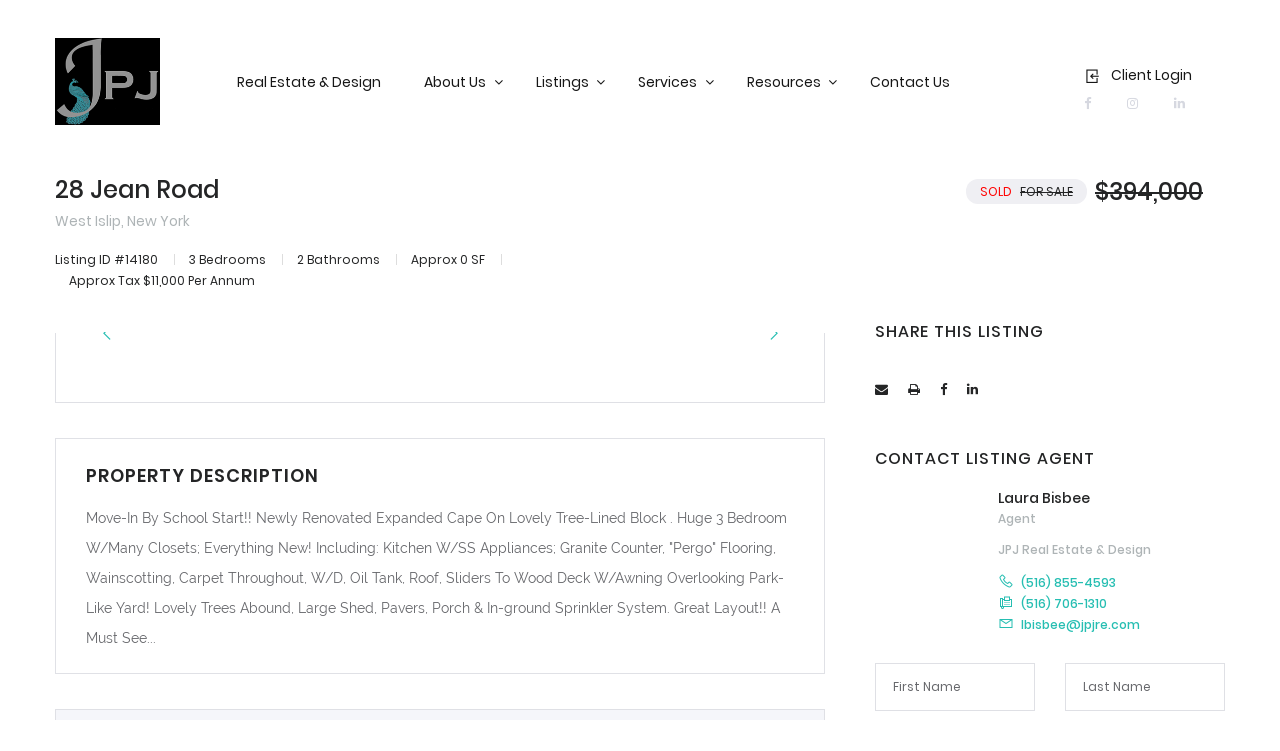

--- FILE ---
content_type: text/html
request_url: https://www.jpjre.com/listing/14180/28-Jean-Road-West-Islip-For-Sale/
body_size: 8631
content:

<!doctype html>
<html class="no-js" lang="en">


<head>    
    
		<meta charset="utf-8">
    <meta http-equiv="x-ua-compatible" content="ie=edge">

    <title>28 Jean Road, Residential, For Sale, 0 SF, West Islip, New York, ID# 14180 - JPJ Real Estate & Design</title>
    <meta name="keywords" content="28 Jean Road, Residential, For Sale, 0 SF, West Islip, New York, ID# 14180" />
    <meta name="description" content="28 Jean Road, Residential, For Sale, 0 SF, West Islip, New York, ID# 14180 " />
    
		<link rel="canonical" href="http://www.jpjre.com/listing/14180/28-Jean-Road-West-Islip-For-Sale/">
    
    <meta property="og:title" content="28 Jean Road, Residential, For Sale, 0 SF, West Islip, New York, ID# 14180 - JPJ Real Estate & Design" />
    <meta property="og:description" content="28 Jean Road, Residential, For Sale, 0 SF, West Islip, New York, ID# 14180 " />
    <meta property="og:image" content="https://commercialvx.marketfronts.com/MarketFronts/images/JPJ/uploadedFiles/Main_11.jpg" />
    <meta property="og:type" content="website" />
    <meta property="og:url" content="http://www.jpjre.com/listing/14180/28-Jean-Road-West-Islip-For-Sale/" />
    <meta property="og:site_name" content="JPJ Real Estate & Design" />
    <meta name="twitter:card" content="summary_large_image">
    <meta name="twitter:domain" content="JPJ RE & Design">
    <meta name="twitter:site" content="@JPJRE">
       
		
    <meta name="viewport" content="width=device-width, initial-scale=1, shrink-to-fit=no">

    <!-- <link rel="shortcut icon" href="/assets/images/favicon.png"> -->
    <link rel="stylesheet" href="/assets/css/animate.min.css">
    <link rel="stylesheet" href="/assets/js/lib/slick/slick.css">
    <link rel="stylesheet" href="/assets/js/lib/slick/slick-theme.css">
    <link rel="stylesheet" href="/assets/css/style.css">
    <link rel="stylesheet" type="text/css" href="/assets/css/responsive.css">
    <link rel="stylesheet" type="text/css" href="/assets/css/color.css">
    
    <link rel="stylesheet" href="/css/main.css">
    <link rel="stylesheet" href="/css/main-override.css?v=1.24">
    
    
</head>

<body>
    
    
    <!--[if lte IE 9]>
    <p class="browserupgrade">You are using an <strong>outdated</strong> browser. Please <a href="https://browsehappy.com/">upgrade your browser</a> to improve your experience and security.</p>
  <![endif]-->


    <div class="wrapper">

        
				<header>
						
            
            
            <div class="header">
                <div class="container">
                    <div class="row">
                        <div class="col-xl-12">
                            <nav class="navbar navbar-expand-lg navbar-light">
                                <a class="navbar-brand" href="/">
                                    <img src="/img/shared/JPJ-Logo-Simple-Dark-v1.png" alt="">
                                </a>
                                <!--
                                <li class="nav-item gray">
                                    <a class="nav-link" href="/">
                                        Real Estate & Design
                                    </a>
                                </li>
                                -->
                                <button class="menu-button" type="button" data-toggle="collapse" data-target="#navbarSupportedContent" aria-controls="navbarSupportedContent">
                                    <span class="icon-spar"></span>
                                    <span class="icon-spar"></span>
                                    <span class="icon-spar"></span>
                                </button>

                                <div class="navbar-collapse" id="navbarSupportedContent">
                                    <ul class="navbar-nav mr-auto">
                                        
                                        <li class="nav-item gray">
                                            <a class="nav-link" href="/">
                                                Real Estate & Design
                                            </a>
                                        </li>
                                        <!--
                                        <li class="nav-item active">
                                            <a class="nav-link" href="/">
                                                Home
                                            </a>
                                        </li>
                                        -->
                                        <li class="nav-item dropdown">
                                            <a class="nav-link dropdown-toggle" href="/about-us/" data-toggle="dropdown">
                                                About Us
                                            </a>
                                            <div class="dropdown-menu animated">
                                            		<a class="dropdown-item" href="/about-us/">About JPJ</a>
                                                <a class="dropdown-item" href="/about-us/our-team/">Our Team</a>
                                            </div>
                                        </li>
                                        <li class="nav-item dropdown">
                                            <a class="nav-link dropdown-toggle" href="/listings/search/" data-toggle="dropdown">
                                                Listings
                                            </a>
                                            <div class="dropdown-menu animated">
                                                <a class="dropdown-item" href="/listings/search/">Our Listings</a>
                                                <a class="dropdown-item" href="/listings/mls/">MLS Listing Search</a>
                                                <a class="dropdown-item" href="/listings/search/residential/">Residential Listings</a>
                                                <a class="dropdown-item" href="/listings/search/commercial/">Commercial Listings</a>
                                                <a class="dropdown-item" href="/listings/search/recent/">Recent Transactions</a>
                                            </div>
                                        </li>
                                        <li class="nav-item dropdown">
                                            <a class="nav-link dropdown-toggle" href="/services/" data-toggle="dropdown">
                                                Services
                                            </a>
                                            <div class="dropdown-menu animated">
                                                <a class="dropdown-item" href="/services/">Services Overview</a>
                                                <a class="dropdown-item" href="/services/seller-representation/">Seller Representation</a>
                                                <a class="dropdown-item" href="/services/buyer-representation/">Buyer Representation</a>
                                                <a class="dropdown-item" href="/services/evaluations-property-consultations/">Evaluations/Property Consultations</a>
                                                <a class="dropdown-item" href="/services/home-staging/">Home Staging</a>
                                                <a class="dropdown-item" href="/services/interior-design-decorating/">Interior Design & Decorating</a>
                                                <a class="dropdown-item" href="/services/finance-appraisals/">Finance/Appraisals</a>
                                                <a class="dropdown-item" href="/services/property-inspections/">Property Inspections</a>
                                            </div>
                                        </li>
                                        <li class="nav-item dropdown">
                                            <a class="nav-link dropdown-toggle" href="/resources/" data-toggle="dropdown">
                                                Resources
                                            </a>
                                            <div class="dropdown-menu animated">
                                                <a class="dropdown-item" href="/resources/">Resources Overview</a>
                                                <a class="dropdown-item" href="/resources/seller-resources/">Seller Resources</a>
                                                <a class="dropdown-item" href="/resources/buyer-resources/">Buyer Resources</a>
                                            </div>
                                        </li>
                                        <li class="nav-item">
                                            <a class="nav-link" href="/contact-us/">
                                                Contact Us
                                            </a>
                                        </li>
                                        
                                        
                                        
                                    </ul>
                                    <div class="d-inline my-2 my-lg-0">
                                        <ul class="navbar-nav">
                                        		
                                            <li class="nav-item signin-btn">
                                                <a href="/login/" class="nav-link">
                                                    <i class="la la-sign-in"></i>
                                                    <span><b class="signin-op-x">Client Login</b> </span>
                                                </a>
                                            </li>
                                            
                                            
                                        </ul>
                                        <ul class="navbar-nav header-social">
                                            <li class="nav-item">
                                            <a href="http://www.facebook.com/pages/Lynbrook-NY/JPJ-Beneficial-Real-Estate-Group/125050400851916?ref=ts&v=wall" target="_blank">
                                                <i class="fa fa-facebook"></i>
                                            </a>
                                            </li>
                                            
                                            <li class="nav-item">
                                            <a href="https://www.instagram.com/jpjre/" target="_blank">
                                                <i class="fa fa-instagram"></i>
                                            </a>
                                            </li>
                                            <li class="nav-item">
                                            <a href="http://www.linkedin.com/companies/1013078" target="_blank">
                                                <i class="fa fa-linkedin"></i>
                                            </a>
                                            </li>
                                        </ul>
                                        
                                    </div>
                                    <a href="javascript:;" title="" class="close-menu"><i class="la la-close"></i></a>
                                </div>
                            </nav>
                        </div>
                    </div>
                </div>
            </div>
            
				<!--header end-->
				</header>
        
        <div class="header-spacer"></div>

        
        <section class="property-single-pg">
            <div class="container">
            
                <div class="property-hd-sec">
                    <div class="card">
                        <div class="card-body">
                        		<h3>28 Jean Road</h3>
                            <p>West Islip, New York</p>           
                            <ul>
                            		<li>Listing ID #14180</li>
                                
                                <li>3 Bedrooms</li>
                                	
                                <li>2 Bathrooms</li>
                                	
                                <li>Approx 0 SF</li>
                                
                                <li>Approx Tax $11,000 Per Annum</li>
                                
                            </ul>
                        <!--card-body end-->
                        </div>
                        <div class="rate-info">
                           	<span><span style="color:red;">SOLD</span> <span style=" text-decoration:line-through; padding-left:5px;">For Sale</span></span>
                                     
                            <h5><span style=" text-decoration:line-through; padding-left:5px;">$394,000</span></h5>
                                                        
                            
                        <!--rate-info end-->
                        </div>
                    <!--card end-->
                    </div>
								<!---property-hd-sec end-->                    
                </div>
                
                <div class="property-single-page-content">
                    <div class="row">
                        <div class="col-lg-8 pl-0 pr-0">
                            <div class="property-pg-left">
                            		                                
                                

																<div class="property-imgs">
                                    <div class="property-main-img">
                                    		
                                        <div class="property-img">
                                          <img src="https://commercialvx.marketfronts.com/MarketFronts/images/JPJ/uploadedFiles/Main_11.jpg" alt="">
                                        <!--property-img end-->
                                        </div>
                                        
                                        <div class="property-img">
                                          <img src="https://commercialvx.marketfronts.com/MarketFronts/images/JPJ/uploadedFiles/Yard1.jpg" alt="">
                                        <!--property-img end-->
                                        </div>
                                        
                                        <div class="property-img">
                                          <img src="https://commercialvx.marketfronts.com/MarketFronts/images/JPJ/uploadedFiles/Yard_4.jpg" alt="">
                                        <!--property-img end-->
                                        </div>
                                        
																					<div class="property-img">
																						<img src="https://commercialvx.marketfronts.com/MarketFronts/images/JPJ/uploadedFiles/Main_11.jpg" alt="">
																					<!--property-img end-->
																					</div>
																					
																					<div class="property-img">
																						<img src="https://commercialvx.marketfronts.com/MarketFronts/images/JPJ/uploadedFiles/Yard1.jpg" alt="">
																					<!--property-img end-->
																					</div>
																					
																					<div class="property-img">
																						<img src="https://commercialvx.marketfronts.com/MarketFronts/images/JPJ/uploadedFiles/Yard_4.jpg" alt="">
																					<!--property-img end-->
																					</div>
																					
                                    <!--property-main-img end-->
                                    </div>
                                    
                                    <div class="property-thumb-imgs">
                                        <div class="row thumb-carous">
                                        		
                                            <div class="col-lg-4 col-md-4 col-sm-4 col-4">
                                                <div class="property-img">
                                                  <img src="https://commercialvx.marketfronts.com/MarketFronts/images/JPJ/uploadedFiles/Main_11.jpg" alt="">
                                                <!--property-img end-->
                                                </div>
                                            </div>
                                            
                                            <div class="col-lg-4 col-md-4 col-sm-4 col-4">
                                                <div class="property-img">
                                                  <img src="https://commercialvx.marketfronts.com/MarketFronts/images/JPJ/uploadedFiles/Yard1.jpg" alt="">
                                                <!--property-img end-->
                                                </div>
                                            </div>
                                            
                                            <div class="col-lg-4 col-md-4 col-sm-4 col-4">
                                                <div class="property-img">
                                                  <img src="https://commercialvx.marketfronts.com/MarketFronts/images/JPJ/uploadedFiles/Yard_4.jpg" alt="">
                                                <!--property-img end-->
                                                </div>
                                            </div>
                                            
                                            <div class="col-lg-4 col-md-4 col-sm-4 col-4">
                                                <div class="property-img">
                                                  <img src="https://commercialvx.marketfronts.com/MarketFronts/images/JPJ/uploadedFiles/Main_11.jpg" alt="">
                                                <!--property-img end-->
                                                </div>
                                            </div>
                                            
                                            <div class="col-lg-4 col-md-4 col-sm-4 col-4">
                                                <div class="property-img">
                                                  <img src="https://commercialvx.marketfronts.com/MarketFronts/images/JPJ/uploadedFiles/Yard1.jpg" alt="">
                                                <!--property-img end-->
                                                </div>
                                            </div>
                                            
                                            <div class="col-lg-4 col-md-4 col-sm-4 col-4">
                                                <div class="property-img">
                                                  <img src="https://commercialvx.marketfronts.com/MarketFronts/images/JPJ/uploadedFiles/Yard_4.jpg" alt="">
                                                <!--property-img end-->
                                                </div>
                                            </div>
                                            
                                        </div>
                                		<!--property-thumb-imgs end-->
                                    </div>
                                    
                                <!--property-imgs end-->
                                </div>

                                
                                <div class="descp-text">
                                    <h3>Property Description</h3>
                                    <p>Move-In By School Start!! Newly Renovated Expanded Cape On Lovely Tree-Lined Block .  Huge 3 Bedroom W/Many Closets; Everything New! Including: Kitchen W/SS Appliances; Granite Counter, "Pergo" Flooring, Wainscotting, Carpet Throughout, W/D, Oil Tank, Roof, Sliders To Wood Deck W/Awning Overlooking Park-Like Yard!  Lovely Trees Abound, Large Shed, Pavers, Porch & In-ground Sprinkler System. Great Layout!! A Must See...</p>
																		
                                    
                                <!--descp-text end-->
                                </div>
                                
                                <div class="details-info">
                                    <h3>Property Information</h3>
                                    
                                    <ul>
                                    		<li>
                                            <h4>Property Type:</h4>
                                        		<span>Single Family Home</span>
                                        </li>
                                      	<li>
                                            <h4>Location:</h4>
                                        		<span>West Islip, New York</span>
                                        </li>
                                      	<li>
                                            <h4>Region:</h4>
                                        		<span>Long Island</span>
                                        </li>
                                      
                                      	<li>
                                            <h4>SD#:</h4>
                                        		<span>9 (West Islip)</span>
                                        </li>
                                      
                                      	<li>
                                            <h4>Bedrooms:</h4>
                                        		<span>3</span>
                                        </li>
                                      
                                      	<li>
                                            <h4>Bathrooms:</h4>
                                        		<span>2</span>
                                        </li>  
                                      
                                      	<li>
                                            <h4><!-- Approx -->Approx Size:</h4>
                                        		<span>0 SF</span>
                                        </li>
                                      
                                      	<li>
                                            <h4><!-- Approx -->Approx Lot Size:</h4>
                                        		<span>13,068 SF</span>
                                        </li>
                                      
                                      	<li>
                                            <h4>Heat:</h4>
                                        		<span>Oil</span>
                                        </li>
                                      
                                      	<li>
                                            <h4>A/C:</h4>
                                        		<span>Window</span>
                                        </li>
                                      
                                      	<li>
                                            <h4>Year Built:</h4>
                                        		<span>1960</span>
                                        </li>
                                      
                                      
                                    </ul>
                                    
                                    
                                      
                                <!--details-info end-->
                                </div>                                
                                                                              
                                
                                
                            <!--property-pg-left end-->
                            </div>
                        <!--property-pg-left container end-->
                        </div>
                        
                        <div class="col-lg-4 pr-0">
                            <div class="sidebar layout2">
                            
                            		<div class="widget widget-social">
                                    <h3 class="widget-title">Share this listing</h3>
                                    <ul class="socio-links a2a_kit">
                                    		<li><a href="javascript:newwin('/listing-email/14180/','EmailListing','500','600','yes')" title="Email this Listing"><i class="fa fa-envelope"></i></a></li>
                                        <li><a href="javascript:newwin('/includes/PDF/createPDF/createPDF.asp?page=/listing-print/14180/','PrintListing','500','500','yes')" title="Print a PDF Flyer"><i class="fa fa-print"></i></a></li>
                                        <li><a class="a2a_button_facebook" title="Share using Facebook"><i class="fa fa-facebook"></i></a></li>
                                        
                                        <li><a class="a2a_button_linkedin" title="Share using LinkedIn"><i class="fa fa-linkedin"></i></a></li>
                                    </ul>
                                </div>
                                <script type="text/javascript" src="https://static.addtoany.com/menu/page.js"></script>
                                
                                <div class="widget widget-form">
                                    <h3 class="widget-title">Contact Listing Agent</h3>
                                    
																		<div class="contct-info">
                                        <img src="https://commercialvx.marketfronts.com/MarketFronts/images/LauraBisbee_2015_128px.jpg" width="100" alt="">
                                        <div class="contct-nf">
                                            <h3>Laura Bisbee</h3>
                                            <h4 class="role">Agent</h4>
                                            <h4>JPJ Real Estate & Design</h4>
                                            <span><i class="la la-phone"></i>(516) 855-4593</span>
                                            <span><i class="la la-fax"></i>(516) 706-1310</span>
                                            <span><i class="la la-envelope"></i>lbisbee@jpjre.com</span>                                            
                                        </div>
                                    <!--contct-info end-->
                                    </div>


<div class="widget widget-form widget-contact-form">
    
    
    <div class="post-comment-sec">
        <form method="post" action="" class="contact">
            <div class="row" style="margin-left:-15px; margin-right:-15px;">
              <div class="col-xs-6 col-sm-6">
                <div class="form-field">
                    <input type="text" name="CfFirstName" value="" placeholder="First Name" required />
                </div>
              </div>
              <div class="col-xs-6 col-sm-6">
                <div class="form-field">
                    <input type="text" name="CfLastName" value="" placeholder="Last Name" required />
                </div>
              </div>
            <!-- row -->
            </div>
        		
            <div class="row" style="margin-left:-15px; margin-right:-15px;">
              <div class="col-xs-12 col-sm-12">
                <div class="form-field">
                    <input type="CfEmail" name="CfEmail" value="" placeholder="Email" required />
                </div>
                <div class="form-field">
                    <input type="text" name="CfPhoneDirect" value=""  placeholder="Phone" />
                </div>
                <div class="form-field">
                    <textarea name="CfComment" placeholder="Your Message"></textarea>
                </div>
            	</div>
            <!-- row -->
            </div>             
            
            <div class="row">
              <div class="col-xs-12 col-md-12" style="padding:14px; padding-right:0px;">
                <div id="Recaptcha1"></div>
              <!-- col -->
              </div>
            <!-- row -->
            </div>
            
            <div class="row banner-search">
              <div class="col-xs-12 col-md-12 col-md-offset-3">
                <div id="Container1">
                	
                </div>
              <!-- col -->
              </div>
            <!-- row -->
            </div>
            
            <input type="hidden" name="ContactAgentEmail" value="lbisbee@jpjre.com">
            
            <input type="hidden" name="ListingDesc" value="28 Jean Road, Residential, For Sale, 0 SF, West Islip, New York, ID# 14180">
                
        </form>
    </div><!--post-comment-sec end-->
<!--widget-form end-->
</div>

                                    
                                <!--widget-form end-->
                                </div>
                                                                
                                
<div class="widget widget-catgs">
    <h3 class="widget-title">Listings</h3>
    <ul>
        <li>
            <a href="/listings/search/" title=""><i class="la la-angle-right"></i><span>Our Listings</span></a>
        </li>
        <li>
            <a href="/listings/search/mls/" title=""><i class="la la-angle-right"></i><span>MLS Search</span></a>
        </li>
        <li>
            <a href="/listings/search/residential/" title=""><i class="la la-angle-right"></i><span>Residential Listings</span></a>
            <!-- <span>10</span> -->
        </li>
        <li>
            <a href="/listings/search/commercial/" title=""><i class="la la-angle-right"></i><span>Commercial Listings</span></a>
            <!-- <span>8</span> -->
        </li>
        <li>
            <a href="/listings/search/residential-recent/" title=""><i class="la la-angle-right"></i><span>Residential Recent Transactions</span></a>
            <!-- <span>123</span> -->
        </li>
        <li>
            <a href="/listings/search/commercial-recent/" title=""><i class="la la-angle-right"></i><span>Commercial Recent Transactions</span></a>
            <!-- <span>24</span> -->
        </li>
    </ul>
<!--widget-catgs end-->
</div>

<div class="widget widget-catgs">
    <h3 class="widget-title">Services</h3>
    <ul>
        <li>
            <a href="/services/" title=""><i class="la la-angle-right"></i><span>Services Overview</span></a>
        </li>
        <li>
            <a href="/services/seller-representation/" title=""><i class="la la-angle-right"></i><span>Seller Representation</span></a>
        </li>
        <li>
            <a href="/services/buyer-representation/" title=""><i class="la la-angle-right"></i><span>Buyer Representation</span></a>
        </li>
        <li>
            <a href="/services/evaluations-property-consultations/" title=""><i class="la la-angle-right"></i><span>Evaluations / Property Consultations</span></a>
        </li>
        <li>
            <a href="/services/home-staging/" title=""><i class="la la-angle-right"></i><span>Home Staging</span></a>
        </li>
        <li>
            <a href="/services/interior-design-decorating/" title=""><i class="la la-angle-right"></i><span>Interior Design & Decorating</span></a>
        </li>
        <li>
            <a href="/services/finance-appraisals/" title=""><i class="la la-angle-right"></i><span>Finance/Appraisals</span></a>
        </li>
        <li>
            <a href="/services/property-inspections/" title=""><i class="la la-angle-right"></i><span>Property Inspections</span></a>
        </li>
    </ul>
<!--widget-catgs end-->
</div>

                                
                            <!--sidebar end-->
                            </div>
                        <!--sidebar container end-->
                        </div>
                    <!-- row end -->    
                    </div>
                <!--property-single-page-content end-->
                </div>
            </div>
        <!--property-single-pg end-->
        </section>                  
        
        <section class="property-disclaimer">
            <div class="container">
                <div class="row">
                    <div class="col-xl-12">
                        <div class="cta-text">
                            <p>All information herein was provided by or obtained from the owner of the property or from sources that we deem reliable. Though we have no reason to doubt the validity of the information, we do not warrant any information disclosed. All measurements of area and dimensions, zoning and uses must be immediately verified. IT IS STRONGLY URGED THAT THE PROSPECTIVE CAREFULLY VERIFY EACH ITEM OF SIZE, EXPENSES, RENT ROLLS, PERMITTED LEGAL USE AND ALL OTHER INFORMATION HEREIN.</p>
                        </div>
                    </div>
                </div>
            </div>
        </section>
                
        
				<section class="cta section-padding">
            <div class="container">
                <div class="row">
                    <div class="col-xl-12">
                        <div class="cta-text">
                            
                        </div>
                    </div>
                </div>
            </div>
        </section>
        				
        <section class="bottom section-padding">
            <div class="container">
                <div class="row">
                		<div class="col-lg-4 col-md-6 col-sm-12">
                        <a href="/" class="FooterLogo">
                        <div class="bottom-logo">
                        		<img src="/img/shared/JPJ-Logo-Simple-Dark-v1.png" alt="" class="img-fluid" style="float:left; margin-right:16px;">
                            <li class="nav-item gray">Real Estate & Design</li>
                        </div>
                        </a>
                    </div>
										               
                    <div class="col-lg-4 col-md-6 col-sm-12">
                        <div class="bottom-desc">
                            <h3>About JPJ Real Estate & Design</h3>
                            <p>
                            The mission of JPJ is to make the buying and selling of residential and commercial real estate an unparalleled opportunity by providing exceptional service and knowledge to clients. We are dedicated to understanding and respecting our clients' needs, which defines our standards of loyalty, honesty and hard work. 
                            </p>
                        </div>
                    </div>
                    <div class="col-lg-2 col-md-6 col-sm-6">
                        <div class="bottom-list">
                            <h3>Navigation</h3>
                            <ul>
                                <li>
                                    <a href="#" title="">About Us</a>
                                </li>
                                <li>
                                    <a href="#" title="">Listings</a>
                                </li>
                                <li>
                                    <a href="#" title="">Services</a>
                                </li>
                                <li>
                                    <a href="#" title="">Resources</a>
                                </li>
                                <li>
                                    <a href="#" title="">Contact Us</a>
                                </li>
                            </ul>
                        </div><!--bottom-list end-->
                    </div>
                    <div class="col-lg-2 col-md-5 col-sm-6">
                        <div class="bottom-desc">
                            <h3>Contact Us</h3>
                            <ul class="footer-contact-info" itemprop="address" itemscope itemtype="http://schema.org/PostalAddress">
                              <li class="icon-address">
                                <span itemprop="streetAddress">154 Union Avenue</span><br/>
                                <span itemprop="addressLocality">Lynbrook</span>,
                                <span itemprop="addressRegion">NY</span>
                                <span itemprop="postalCode">11563</span>
                              </li>
                              <li class="icon-phone"><a href="tel:5168554593"><span itemprop="telephone">516.855.4593</span></a></li>
                              <li class="icon-email"><a href="mailto:info@jpjre.com" itemprop="email">info@jpjre.com</a></li>
                            </ul>
                            <div style="clear:left; padding-top:20px;">
                              <img src="/img/shared/realtor.png" alt="" class="img-fluid" style="float:left; margin-right:30px; max-height:50px;">
                              <img src="/img/shared/equalHousing.png" alt="" class="img-fluid" style="float:left; max-height:50px;">
                            </div>
                        </div><!--bottom-list end-->
                    </div>
                </div>
            </div>
        </section>
        
        <footer class="footer">
            <div class="container">
                <div class="row">
                    <div class="col-xl-12">
                        <div class="footer-content">
                            <div class="row justify-content-between">
                                <div class="col-xl-6 col-md-6">
                                    <div class="copyright">
                                        <p>&copy; JPJ Real Estate and Design. All Rights Reserved.</p>
                                    </div>
                                </div>
                                <div class="col-xl-3 col-md-6">
                                    <div class="footer-social">
                                        <a href="http://www.facebook.com/pages/Lynbrook-NY/JPJ-Beneficial-Real-Estate-Group/125050400851916?ref=ts&v=wall" target="_blank">
                                            <i class="fa fa-facebook"></i>
                                        </a>
                                        
                                        <a href="https://www.instagram.com/jpjre/" target="_blank">
                                            <i class="fa fa-instagram"></i>
                                        </a>
                                        <a href="http://www.linkedin.com/companies/1013078" target="_blank">
                                            <i class="fa fa-linkedin"></i>
                                        </a>
                                    </div>
                                </div>
                            </div>
                        </div>
                    </div>
                </div>
            </div>
        <!--footer end-->
        </footer>


    </div><!--wrapper end-->
		
    
    <script src="/assets/js/jquery-3.3.1.min.js"></script>
    <script src="/assets/js/modernizr-3.6.0.min.js"></script>
    <script src="/assets/js/bootstrap.min.js"></script>
    <script src="/assets/js/lib/slick/slick.js"></script>
    <script src="/assets/js/scripts.js"></script>
    
			
    <!-- Global site tag (gtag.js) - Google Analytics -->
		<script async src="https://www.googletagmanager.com/gtag/js?id=G-HE6K0SPN0Q"></script>
    <script>
      window.dataLayer = window.dataLayer || [];
      function gtag(){dataLayer.push(arguments);}
      gtag('js', new Date());
    
      gtag('config', 'G-HE6K0SPN0Q');
    </script>
			
<script src='https://www.google.com/recaptcha/api.js?onload=onloadCallback&render=explicit'></script>
<script src='/assets/js/recaptcha-contact.js'></script>

    
    <script>
		jQuery(window).on("load", function($) {
			"use strict";
			
    	jQuery('.property-imgs').css('max-height','none');			
			
			jQuery('.property-main-img').slick({
				slidesToShow: 1,
				slidesToScroll: 1,
				arrows:true,
				infinite:true,
				//arrows:false,
				//infinite:false,
				fade: true,
				asNavFor: '.thumb-carous'
			});
			
			jQuery('.thumb-carous').slick({
				slidesToShow: 3,
				slidesToScroll: 1,
				asNavFor: '.property-main-img',
				dots: false,
				infinite:true,
				//dots: false,
				//infinite:false,		
				centerMode:true,
				focusOnSelect: true
				,arrows:false,
					responsive: [
					{
						breakpoint: 768,
						settings: {
							slidesToShow: 2,
							slidesToScroll: 1
						}
					},
					{
						breakpoint: 480,
						settings: {
							slidesToShow: 2,
							slidesToScroll: 1
						}
					}
					// You can unslick at a given breakpoint now by adding:
					// settings: "unslick"
					// instead of a settings object
				]
			});
			
		});		
    </script>
    
    
    
    <script>
		<!--Begin
		function newwin(mypage, myname, w, h, scroll) {
		var winl = (screen.width - w) / 2;
		var wint = (screen.height - h) / 2;
		winprops = 'height='+h+',width='+w+',top='+wint+',left='+winl+',scrollbars='+scroll+',resizable'
		win = window.open(mypage, myname, winprops)
		if (parseInt(navigator.appVersion) >= 4) { win.window.focus(); }
		}
		function MM_openBrWindow(theURL,winName,features) { //v2.0
			window.open(theURL,winName,features);
		}
		//-->
		</script>    
    
</body>
</html>

--- FILE ---
content_type: text/html; charset=utf-8
request_url: https://www.google.com/recaptcha/api2/anchor?ar=1&k=6Ld46AMsAAAAADUzWr4WDIIlEebvRdax0sga-HCl&co=aHR0cHM6Ly93d3cuanBqcmUuY29tOjQ0Mw..&hl=en&v=7gg7H51Q-naNfhmCP3_R47ho&theme=light&size=normal&anchor-ms=20000&execute-ms=30000&cb=xu91iuhsctt
body_size: 48857
content:
<!DOCTYPE HTML><html dir="ltr" lang="en"><head><meta http-equiv="Content-Type" content="text/html; charset=UTF-8">
<meta http-equiv="X-UA-Compatible" content="IE=edge">
<title>reCAPTCHA</title>
<style type="text/css">
/* cyrillic-ext */
@font-face {
  font-family: 'Roboto';
  font-style: normal;
  font-weight: 400;
  font-stretch: 100%;
  src: url(//fonts.gstatic.com/s/roboto/v48/KFO7CnqEu92Fr1ME7kSn66aGLdTylUAMa3GUBHMdazTgWw.woff2) format('woff2');
  unicode-range: U+0460-052F, U+1C80-1C8A, U+20B4, U+2DE0-2DFF, U+A640-A69F, U+FE2E-FE2F;
}
/* cyrillic */
@font-face {
  font-family: 'Roboto';
  font-style: normal;
  font-weight: 400;
  font-stretch: 100%;
  src: url(//fonts.gstatic.com/s/roboto/v48/KFO7CnqEu92Fr1ME7kSn66aGLdTylUAMa3iUBHMdazTgWw.woff2) format('woff2');
  unicode-range: U+0301, U+0400-045F, U+0490-0491, U+04B0-04B1, U+2116;
}
/* greek-ext */
@font-face {
  font-family: 'Roboto';
  font-style: normal;
  font-weight: 400;
  font-stretch: 100%;
  src: url(//fonts.gstatic.com/s/roboto/v48/KFO7CnqEu92Fr1ME7kSn66aGLdTylUAMa3CUBHMdazTgWw.woff2) format('woff2');
  unicode-range: U+1F00-1FFF;
}
/* greek */
@font-face {
  font-family: 'Roboto';
  font-style: normal;
  font-weight: 400;
  font-stretch: 100%;
  src: url(//fonts.gstatic.com/s/roboto/v48/KFO7CnqEu92Fr1ME7kSn66aGLdTylUAMa3-UBHMdazTgWw.woff2) format('woff2');
  unicode-range: U+0370-0377, U+037A-037F, U+0384-038A, U+038C, U+038E-03A1, U+03A3-03FF;
}
/* math */
@font-face {
  font-family: 'Roboto';
  font-style: normal;
  font-weight: 400;
  font-stretch: 100%;
  src: url(//fonts.gstatic.com/s/roboto/v48/KFO7CnqEu92Fr1ME7kSn66aGLdTylUAMawCUBHMdazTgWw.woff2) format('woff2');
  unicode-range: U+0302-0303, U+0305, U+0307-0308, U+0310, U+0312, U+0315, U+031A, U+0326-0327, U+032C, U+032F-0330, U+0332-0333, U+0338, U+033A, U+0346, U+034D, U+0391-03A1, U+03A3-03A9, U+03B1-03C9, U+03D1, U+03D5-03D6, U+03F0-03F1, U+03F4-03F5, U+2016-2017, U+2034-2038, U+203C, U+2040, U+2043, U+2047, U+2050, U+2057, U+205F, U+2070-2071, U+2074-208E, U+2090-209C, U+20D0-20DC, U+20E1, U+20E5-20EF, U+2100-2112, U+2114-2115, U+2117-2121, U+2123-214F, U+2190, U+2192, U+2194-21AE, U+21B0-21E5, U+21F1-21F2, U+21F4-2211, U+2213-2214, U+2216-22FF, U+2308-230B, U+2310, U+2319, U+231C-2321, U+2336-237A, U+237C, U+2395, U+239B-23B7, U+23D0, U+23DC-23E1, U+2474-2475, U+25AF, U+25B3, U+25B7, U+25BD, U+25C1, U+25CA, U+25CC, U+25FB, U+266D-266F, U+27C0-27FF, U+2900-2AFF, U+2B0E-2B11, U+2B30-2B4C, U+2BFE, U+3030, U+FF5B, U+FF5D, U+1D400-1D7FF, U+1EE00-1EEFF;
}
/* symbols */
@font-face {
  font-family: 'Roboto';
  font-style: normal;
  font-weight: 400;
  font-stretch: 100%;
  src: url(//fonts.gstatic.com/s/roboto/v48/KFO7CnqEu92Fr1ME7kSn66aGLdTylUAMaxKUBHMdazTgWw.woff2) format('woff2');
  unicode-range: U+0001-000C, U+000E-001F, U+007F-009F, U+20DD-20E0, U+20E2-20E4, U+2150-218F, U+2190, U+2192, U+2194-2199, U+21AF, U+21E6-21F0, U+21F3, U+2218-2219, U+2299, U+22C4-22C6, U+2300-243F, U+2440-244A, U+2460-24FF, U+25A0-27BF, U+2800-28FF, U+2921-2922, U+2981, U+29BF, U+29EB, U+2B00-2BFF, U+4DC0-4DFF, U+FFF9-FFFB, U+10140-1018E, U+10190-1019C, U+101A0, U+101D0-101FD, U+102E0-102FB, U+10E60-10E7E, U+1D2C0-1D2D3, U+1D2E0-1D37F, U+1F000-1F0FF, U+1F100-1F1AD, U+1F1E6-1F1FF, U+1F30D-1F30F, U+1F315, U+1F31C, U+1F31E, U+1F320-1F32C, U+1F336, U+1F378, U+1F37D, U+1F382, U+1F393-1F39F, U+1F3A7-1F3A8, U+1F3AC-1F3AF, U+1F3C2, U+1F3C4-1F3C6, U+1F3CA-1F3CE, U+1F3D4-1F3E0, U+1F3ED, U+1F3F1-1F3F3, U+1F3F5-1F3F7, U+1F408, U+1F415, U+1F41F, U+1F426, U+1F43F, U+1F441-1F442, U+1F444, U+1F446-1F449, U+1F44C-1F44E, U+1F453, U+1F46A, U+1F47D, U+1F4A3, U+1F4B0, U+1F4B3, U+1F4B9, U+1F4BB, U+1F4BF, U+1F4C8-1F4CB, U+1F4D6, U+1F4DA, U+1F4DF, U+1F4E3-1F4E6, U+1F4EA-1F4ED, U+1F4F7, U+1F4F9-1F4FB, U+1F4FD-1F4FE, U+1F503, U+1F507-1F50B, U+1F50D, U+1F512-1F513, U+1F53E-1F54A, U+1F54F-1F5FA, U+1F610, U+1F650-1F67F, U+1F687, U+1F68D, U+1F691, U+1F694, U+1F698, U+1F6AD, U+1F6B2, U+1F6B9-1F6BA, U+1F6BC, U+1F6C6-1F6CF, U+1F6D3-1F6D7, U+1F6E0-1F6EA, U+1F6F0-1F6F3, U+1F6F7-1F6FC, U+1F700-1F7FF, U+1F800-1F80B, U+1F810-1F847, U+1F850-1F859, U+1F860-1F887, U+1F890-1F8AD, U+1F8B0-1F8BB, U+1F8C0-1F8C1, U+1F900-1F90B, U+1F93B, U+1F946, U+1F984, U+1F996, U+1F9E9, U+1FA00-1FA6F, U+1FA70-1FA7C, U+1FA80-1FA89, U+1FA8F-1FAC6, U+1FACE-1FADC, U+1FADF-1FAE9, U+1FAF0-1FAF8, U+1FB00-1FBFF;
}
/* vietnamese */
@font-face {
  font-family: 'Roboto';
  font-style: normal;
  font-weight: 400;
  font-stretch: 100%;
  src: url(//fonts.gstatic.com/s/roboto/v48/KFO7CnqEu92Fr1ME7kSn66aGLdTylUAMa3OUBHMdazTgWw.woff2) format('woff2');
  unicode-range: U+0102-0103, U+0110-0111, U+0128-0129, U+0168-0169, U+01A0-01A1, U+01AF-01B0, U+0300-0301, U+0303-0304, U+0308-0309, U+0323, U+0329, U+1EA0-1EF9, U+20AB;
}
/* latin-ext */
@font-face {
  font-family: 'Roboto';
  font-style: normal;
  font-weight: 400;
  font-stretch: 100%;
  src: url(//fonts.gstatic.com/s/roboto/v48/KFO7CnqEu92Fr1ME7kSn66aGLdTylUAMa3KUBHMdazTgWw.woff2) format('woff2');
  unicode-range: U+0100-02BA, U+02BD-02C5, U+02C7-02CC, U+02CE-02D7, U+02DD-02FF, U+0304, U+0308, U+0329, U+1D00-1DBF, U+1E00-1E9F, U+1EF2-1EFF, U+2020, U+20A0-20AB, U+20AD-20C0, U+2113, U+2C60-2C7F, U+A720-A7FF;
}
/* latin */
@font-face {
  font-family: 'Roboto';
  font-style: normal;
  font-weight: 400;
  font-stretch: 100%;
  src: url(//fonts.gstatic.com/s/roboto/v48/KFO7CnqEu92Fr1ME7kSn66aGLdTylUAMa3yUBHMdazQ.woff2) format('woff2');
  unicode-range: U+0000-00FF, U+0131, U+0152-0153, U+02BB-02BC, U+02C6, U+02DA, U+02DC, U+0304, U+0308, U+0329, U+2000-206F, U+20AC, U+2122, U+2191, U+2193, U+2212, U+2215, U+FEFF, U+FFFD;
}
/* cyrillic-ext */
@font-face {
  font-family: 'Roboto';
  font-style: normal;
  font-weight: 500;
  font-stretch: 100%;
  src: url(//fonts.gstatic.com/s/roboto/v48/KFO7CnqEu92Fr1ME7kSn66aGLdTylUAMa3GUBHMdazTgWw.woff2) format('woff2');
  unicode-range: U+0460-052F, U+1C80-1C8A, U+20B4, U+2DE0-2DFF, U+A640-A69F, U+FE2E-FE2F;
}
/* cyrillic */
@font-face {
  font-family: 'Roboto';
  font-style: normal;
  font-weight: 500;
  font-stretch: 100%;
  src: url(//fonts.gstatic.com/s/roboto/v48/KFO7CnqEu92Fr1ME7kSn66aGLdTylUAMa3iUBHMdazTgWw.woff2) format('woff2');
  unicode-range: U+0301, U+0400-045F, U+0490-0491, U+04B0-04B1, U+2116;
}
/* greek-ext */
@font-face {
  font-family: 'Roboto';
  font-style: normal;
  font-weight: 500;
  font-stretch: 100%;
  src: url(//fonts.gstatic.com/s/roboto/v48/KFO7CnqEu92Fr1ME7kSn66aGLdTylUAMa3CUBHMdazTgWw.woff2) format('woff2');
  unicode-range: U+1F00-1FFF;
}
/* greek */
@font-face {
  font-family: 'Roboto';
  font-style: normal;
  font-weight: 500;
  font-stretch: 100%;
  src: url(//fonts.gstatic.com/s/roboto/v48/KFO7CnqEu92Fr1ME7kSn66aGLdTylUAMa3-UBHMdazTgWw.woff2) format('woff2');
  unicode-range: U+0370-0377, U+037A-037F, U+0384-038A, U+038C, U+038E-03A1, U+03A3-03FF;
}
/* math */
@font-face {
  font-family: 'Roboto';
  font-style: normal;
  font-weight: 500;
  font-stretch: 100%;
  src: url(//fonts.gstatic.com/s/roboto/v48/KFO7CnqEu92Fr1ME7kSn66aGLdTylUAMawCUBHMdazTgWw.woff2) format('woff2');
  unicode-range: U+0302-0303, U+0305, U+0307-0308, U+0310, U+0312, U+0315, U+031A, U+0326-0327, U+032C, U+032F-0330, U+0332-0333, U+0338, U+033A, U+0346, U+034D, U+0391-03A1, U+03A3-03A9, U+03B1-03C9, U+03D1, U+03D5-03D6, U+03F0-03F1, U+03F4-03F5, U+2016-2017, U+2034-2038, U+203C, U+2040, U+2043, U+2047, U+2050, U+2057, U+205F, U+2070-2071, U+2074-208E, U+2090-209C, U+20D0-20DC, U+20E1, U+20E5-20EF, U+2100-2112, U+2114-2115, U+2117-2121, U+2123-214F, U+2190, U+2192, U+2194-21AE, U+21B0-21E5, U+21F1-21F2, U+21F4-2211, U+2213-2214, U+2216-22FF, U+2308-230B, U+2310, U+2319, U+231C-2321, U+2336-237A, U+237C, U+2395, U+239B-23B7, U+23D0, U+23DC-23E1, U+2474-2475, U+25AF, U+25B3, U+25B7, U+25BD, U+25C1, U+25CA, U+25CC, U+25FB, U+266D-266F, U+27C0-27FF, U+2900-2AFF, U+2B0E-2B11, U+2B30-2B4C, U+2BFE, U+3030, U+FF5B, U+FF5D, U+1D400-1D7FF, U+1EE00-1EEFF;
}
/* symbols */
@font-face {
  font-family: 'Roboto';
  font-style: normal;
  font-weight: 500;
  font-stretch: 100%;
  src: url(//fonts.gstatic.com/s/roboto/v48/KFO7CnqEu92Fr1ME7kSn66aGLdTylUAMaxKUBHMdazTgWw.woff2) format('woff2');
  unicode-range: U+0001-000C, U+000E-001F, U+007F-009F, U+20DD-20E0, U+20E2-20E4, U+2150-218F, U+2190, U+2192, U+2194-2199, U+21AF, U+21E6-21F0, U+21F3, U+2218-2219, U+2299, U+22C4-22C6, U+2300-243F, U+2440-244A, U+2460-24FF, U+25A0-27BF, U+2800-28FF, U+2921-2922, U+2981, U+29BF, U+29EB, U+2B00-2BFF, U+4DC0-4DFF, U+FFF9-FFFB, U+10140-1018E, U+10190-1019C, U+101A0, U+101D0-101FD, U+102E0-102FB, U+10E60-10E7E, U+1D2C0-1D2D3, U+1D2E0-1D37F, U+1F000-1F0FF, U+1F100-1F1AD, U+1F1E6-1F1FF, U+1F30D-1F30F, U+1F315, U+1F31C, U+1F31E, U+1F320-1F32C, U+1F336, U+1F378, U+1F37D, U+1F382, U+1F393-1F39F, U+1F3A7-1F3A8, U+1F3AC-1F3AF, U+1F3C2, U+1F3C4-1F3C6, U+1F3CA-1F3CE, U+1F3D4-1F3E0, U+1F3ED, U+1F3F1-1F3F3, U+1F3F5-1F3F7, U+1F408, U+1F415, U+1F41F, U+1F426, U+1F43F, U+1F441-1F442, U+1F444, U+1F446-1F449, U+1F44C-1F44E, U+1F453, U+1F46A, U+1F47D, U+1F4A3, U+1F4B0, U+1F4B3, U+1F4B9, U+1F4BB, U+1F4BF, U+1F4C8-1F4CB, U+1F4D6, U+1F4DA, U+1F4DF, U+1F4E3-1F4E6, U+1F4EA-1F4ED, U+1F4F7, U+1F4F9-1F4FB, U+1F4FD-1F4FE, U+1F503, U+1F507-1F50B, U+1F50D, U+1F512-1F513, U+1F53E-1F54A, U+1F54F-1F5FA, U+1F610, U+1F650-1F67F, U+1F687, U+1F68D, U+1F691, U+1F694, U+1F698, U+1F6AD, U+1F6B2, U+1F6B9-1F6BA, U+1F6BC, U+1F6C6-1F6CF, U+1F6D3-1F6D7, U+1F6E0-1F6EA, U+1F6F0-1F6F3, U+1F6F7-1F6FC, U+1F700-1F7FF, U+1F800-1F80B, U+1F810-1F847, U+1F850-1F859, U+1F860-1F887, U+1F890-1F8AD, U+1F8B0-1F8BB, U+1F8C0-1F8C1, U+1F900-1F90B, U+1F93B, U+1F946, U+1F984, U+1F996, U+1F9E9, U+1FA00-1FA6F, U+1FA70-1FA7C, U+1FA80-1FA89, U+1FA8F-1FAC6, U+1FACE-1FADC, U+1FADF-1FAE9, U+1FAF0-1FAF8, U+1FB00-1FBFF;
}
/* vietnamese */
@font-face {
  font-family: 'Roboto';
  font-style: normal;
  font-weight: 500;
  font-stretch: 100%;
  src: url(//fonts.gstatic.com/s/roboto/v48/KFO7CnqEu92Fr1ME7kSn66aGLdTylUAMa3OUBHMdazTgWw.woff2) format('woff2');
  unicode-range: U+0102-0103, U+0110-0111, U+0128-0129, U+0168-0169, U+01A0-01A1, U+01AF-01B0, U+0300-0301, U+0303-0304, U+0308-0309, U+0323, U+0329, U+1EA0-1EF9, U+20AB;
}
/* latin-ext */
@font-face {
  font-family: 'Roboto';
  font-style: normal;
  font-weight: 500;
  font-stretch: 100%;
  src: url(//fonts.gstatic.com/s/roboto/v48/KFO7CnqEu92Fr1ME7kSn66aGLdTylUAMa3KUBHMdazTgWw.woff2) format('woff2');
  unicode-range: U+0100-02BA, U+02BD-02C5, U+02C7-02CC, U+02CE-02D7, U+02DD-02FF, U+0304, U+0308, U+0329, U+1D00-1DBF, U+1E00-1E9F, U+1EF2-1EFF, U+2020, U+20A0-20AB, U+20AD-20C0, U+2113, U+2C60-2C7F, U+A720-A7FF;
}
/* latin */
@font-face {
  font-family: 'Roboto';
  font-style: normal;
  font-weight: 500;
  font-stretch: 100%;
  src: url(//fonts.gstatic.com/s/roboto/v48/KFO7CnqEu92Fr1ME7kSn66aGLdTylUAMa3yUBHMdazQ.woff2) format('woff2');
  unicode-range: U+0000-00FF, U+0131, U+0152-0153, U+02BB-02BC, U+02C6, U+02DA, U+02DC, U+0304, U+0308, U+0329, U+2000-206F, U+20AC, U+2122, U+2191, U+2193, U+2212, U+2215, U+FEFF, U+FFFD;
}
/* cyrillic-ext */
@font-face {
  font-family: 'Roboto';
  font-style: normal;
  font-weight: 900;
  font-stretch: 100%;
  src: url(//fonts.gstatic.com/s/roboto/v48/KFO7CnqEu92Fr1ME7kSn66aGLdTylUAMa3GUBHMdazTgWw.woff2) format('woff2');
  unicode-range: U+0460-052F, U+1C80-1C8A, U+20B4, U+2DE0-2DFF, U+A640-A69F, U+FE2E-FE2F;
}
/* cyrillic */
@font-face {
  font-family: 'Roboto';
  font-style: normal;
  font-weight: 900;
  font-stretch: 100%;
  src: url(//fonts.gstatic.com/s/roboto/v48/KFO7CnqEu92Fr1ME7kSn66aGLdTylUAMa3iUBHMdazTgWw.woff2) format('woff2');
  unicode-range: U+0301, U+0400-045F, U+0490-0491, U+04B0-04B1, U+2116;
}
/* greek-ext */
@font-face {
  font-family: 'Roboto';
  font-style: normal;
  font-weight: 900;
  font-stretch: 100%;
  src: url(//fonts.gstatic.com/s/roboto/v48/KFO7CnqEu92Fr1ME7kSn66aGLdTylUAMa3CUBHMdazTgWw.woff2) format('woff2');
  unicode-range: U+1F00-1FFF;
}
/* greek */
@font-face {
  font-family: 'Roboto';
  font-style: normal;
  font-weight: 900;
  font-stretch: 100%;
  src: url(//fonts.gstatic.com/s/roboto/v48/KFO7CnqEu92Fr1ME7kSn66aGLdTylUAMa3-UBHMdazTgWw.woff2) format('woff2');
  unicode-range: U+0370-0377, U+037A-037F, U+0384-038A, U+038C, U+038E-03A1, U+03A3-03FF;
}
/* math */
@font-face {
  font-family: 'Roboto';
  font-style: normal;
  font-weight: 900;
  font-stretch: 100%;
  src: url(//fonts.gstatic.com/s/roboto/v48/KFO7CnqEu92Fr1ME7kSn66aGLdTylUAMawCUBHMdazTgWw.woff2) format('woff2');
  unicode-range: U+0302-0303, U+0305, U+0307-0308, U+0310, U+0312, U+0315, U+031A, U+0326-0327, U+032C, U+032F-0330, U+0332-0333, U+0338, U+033A, U+0346, U+034D, U+0391-03A1, U+03A3-03A9, U+03B1-03C9, U+03D1, U+03D5-03D6, U+03F0-03F1, U+03F4-03F5, U+2016-2017, U+2034-2038, U+203C, U+2040, U+2043, U+2047, U+2050, U+2057, U+205F, U+2070-2071, U+2074-208E, U+2090-209C, U+20D0-20DC, U+20E1, U+20E5-20EF, U+2100-2112, U+2114-2115, U+2117-2121, U+2123-214F, U+2190, U+2192, U+2194-21AE, U+21B0-21E5, U+21F1-21F2, U+21F4-2211, U+2213-2214, U+2216-22FF, U+2308-230B, U+2310, U+2319, U+231C-2321, U+2336-237A, U+237C, U+2395, U+239B-23B7, U+23D0, U+23DC-23E1, U+2474-2475, U+25AF, U+25B3, U+25B7, U+25BD, U+25C1, U+25CA, U+25CC, U+25FB, U+266D-266F, U+27C0-27FF, U+2900-2AFF, U+2B0E-2B11, U+2B30-2B4C, U+2BFE, U+3030, U+FF5B, U+FF5D, U+1D400-1D7FF, U+1EE00-1EEFF;
}
/* symbols */
@font-face {
  font-family: 'Roboto';
  font-style: normal;
  font-weight: 900;
  font-stretch: 100%;
  src: url(//fonts.gstatic.com/s/roboto/v48/KFO7CnqEu92Fr1ME7kSn66aGLdTylUAMaxKUBHMdazTgWw.woff2) format('woff2');
  unicode-range: U+0001-000C, U+000E-001F, U+007F-009F, U+20DD-20E0, U+20E2-20E4, U+2150-218F, U+2190, U+2192, U+2194-2199, U+21AF, U+21E6-21F0, U+21F3, U+2218-2219, U+2299, U+22C4-22C6, U+2300-243F, U+2440-244A, U+2460-24FF, U+25A0-27BF, U+2800-28FF, U+2921-2922, U+2981, U+29BF, U+29EB, U+2B00-2BFF, U+4DC0-4DFF, U+FFF9-FFFB, U+10140-1018E, U+10190-1019C, U+101A0, U+101D0-101FD, U+102E0-102FB, U+10E60-10E7E, U+1D2C0-1D2D3, U+1D2E0-1D37F, U+1F000-1F0FF, U+1F100-1F1AD, U+1F1E6-1F1FF, U+1F30D-1F30F, U+1F315, U+1F31C, U+1F31E, U+1F320-1F32C, U+1F336, U+1F378, U+1F37D, U+1F382, U+1F393-1F39F, U+1F3A7-1F3A8, U+1F3AC-1F3AF, U+1F3C2, U+1F3C4-1F3C6, U+1F3CA-1F3CE, U+1F3D4-1F3E0, U+1F3ED, U+1F3F1-1F3F3, U+1F3F5-1F3F7, U+1F408, U+1F415, U+1F41F, U+1F426, U+1F43F, U+1F441-1F442, U+1F444, U+1F446-1F449, U+1F44C-1F44E, U+1F453, U+1F46A, U+1F47D, U+1F4A3, U+1F4B0, U+1F4B3, U+1F4B9, U+1F4BB, U+1F4BF, U+1F4C8-1F4CB, U+1F4D6, U+1F4DA, U+1F4DF, U+1F4E3-1F4E6, U+1F4EA-1F4ED, U+1F4F7, U+1F4F9-1F4FB, U+1F4FD-1F4FE, U+1F503, U+1F507-1F50B, U+1F50D, U+1F512-1F513, U+1F53E-1F54A, U+1F54F-1F5FA, U+1F610, U+1F650-1F67F, U+1F687, U+1F68D, U+1F691, U+1F694, U+1F698, U+1F6AD, U+1F6B2, U+1F6B9-1F6BA, U+1F6BC, U+1F6C6-1F6CF, U+1F6D3-1F6D7, U+1F6E0-1F6EA, U+1F6F0-1F6F3, U+1F6F7-1F6FC, U+1F700-1F7FF, U+1F800-1F80B, U+1F810-1F847, U+1F850-1F859, U+1F860-1F887, U+1F890-1F8AD, U+1F8B0-1F8BB, U+1F8C0-1F8C1, U+1F900-1F90B, U+1F93B, U+1F946, U+1F984, U+1F996, U+1F9E9, U+1FA00-1FA6F, U+1FA70-1FA7C, U+1FA80-1FA89, U+1FA8F-1FAC6, U+1FACE-1FADC, U+1FADF-1FAE9, U+1FAF0-1FAF8, U+1FB00-1FBFF;
}
/* vietnamese */
@font-face {
  font-family: 'Roboto';
  font-style: normal;
  font-weight: 900;
  font-stretch: 100%;
  src: url(//fonts.gstatic.com/s/roboto/v48/KFO7CnqEu92Fr1ME7kSn66aGLdTylUAMa3OUBHMdazTgWw.woff2) format('woff2');
  unicode-range: U+0102-0103, U+0110-0111, U+0128-0129, U+0168-0169, U+01A0-01A1, U+01AF-01B0, U+0300-0301, U+0303-0304, U+0308-0309, U+0323, U+0329, U+1EA0-1EF9, U+20AB;
}
/* latin-ext */
@font-face {
  font-family: 'Roboto';
  font-style: normal;
  font-weight: 900;
  font-stretch: 100%;
  src: url(//fonts.gstatic.com/s/roboto/v48/KFO7CnqEu92Fr1ME7kSn66aGLdTylUAMa3KUBHMdazTgWw.woff2) format('woff2');
  unicode-range: U+0100-02BA, U+02BD-02C5, U+02C7-02CC, U+02CE-02D7, U+02DD-02FF, U+0304, U+0308, U+0329, U+1D00-1DBF, U+1E00-1E9F, U+1EF2-1EFF, U+2020, U+20A0-20AB, U+20AD-20C0, U+2113, U+2C60-2C7F, U+A720-A7FF;
}
/* latin */
@font-face {
  font-family: 'Roboto';
  font-style: normal;
  font-weight: 900;
  font-stretch: 100%;
  src: url(//fonts.gstatic.com/s/roboto/v48/KFO7CnqEu92Fr1ME7kSn66aGLdTylUAMa3yUBHMdazQ.woff2) format('woff2');
  unicode-range: U+0000-00FF, U+0131, U+0152-0153, U+02BB-02BC, U+02C6, U+02DA, U+02DC, U+0304, U+0308, U+0329, U+2000-206F, U+20AC, U+2122, U+2191, U+2193, U+2212, U+2215, U+FEFF, U+FFFD;
}

</style>
<link rel="stylesheet" type="text/css" href="https://www.gstatic.com/recaptcha/releases/7gg7H51Q-naNfhmCP3_R47ho/styles__ltr.css">
<script nonce="jE9H10R6kvjzWUHecTO_Hw" type="text/javascript">window['__recaptcha_api'] = 'https://www.google.com/recaptcha/api2/';</script>
<script type="text/javascript" src="https://www.gstatic.com/recaptcha/releases/7gg7H51Q-naNfhmCP3_R47ho/recaptcha__en.js" nonce="jE9H10R6kvjzWUHecTO_Hw">
      
    </script></head>
<body><div id="rc-anchor-alert" class="rc-anchor-alert"></div>
<input type="hidden" id="recaptcha-token" value="[base64]">
<script type="text/javascript" nonce="jE9H10R6kvjzWUHecTO_Hw">
      recaptcha.anchor.Main.init("[\x22ainput\x22,[\x22bgdata\x22,\x22\x22,\[base64]/[base64]/bmV3IFpbdF0obVswXSk6Sz09Mj9uZXcgWlt0XShtWzBdLG1bMV0pOks9PTM/bmV3IFpbdF0obVswXSxtWzFdLG1bMl0pOks9PTQ/[base64]/[base64]/[base64]/[base64]/[base64]/[base64]/[base64]/[base64]/[base64]/[base64]/[base64]/[base64]/[base64]/[base64]\\u003d\\u003d\x22,\[base64]\x22,\[base64]/wrYdMmU7f8K8LBtiLcKjwr3CpcK5SMO8f8Oqw5rChcK7OMOLOsKww5Mbwoc+wp7CiMKaw54hwp5dw7TDhcKTDcKRWcKRaAzDlMKdw5A/FFXCn8O0AH3DqijDtWLCmXIRfxXCuRTDjVZDOkZEY8OcZMOmw6ZoN0jCnxtMKsKWbjZgwrUHw6bDisK2MsKwwoLClsKfw7Nbw5xaNcKRE3/DvcO/ZcOnw5TDsBfClcO1woY8GsO/Hg7CksOhBVxgHcOUw6TCmQzDpcOKBE4dwqPDumbCjMOWwrzDq8OSfxbDh8KOwq7CvHvCgXYcw6rDicK5wroyw6MEwqzCrsKYwoLDrVfDpsKTwpnDn1dRwqhpw4IBw5nDusK8UMKBw58KGMOMX8KOeA/CjMKrwqoTw7fCrC3CmDoecgzCnhEhwoLDgDY7dyfCuwTCp8ODZsKBwo8aRwzDh8KnPEI5w6DCmMO0w4TCtMKYbsOwwpFzJlvCucOrVGMyw5bChF7ChcK1w6LDvWzDsUXCg8KhbGdyO8Kzw5YeBnvDmcK6wr4RGmDCvsKUUsKQDg0iDsK/fxYnGsKce8KYN3Icc8Kew5jDssKBGsKuURALw4HDjSQFw6TCozLDk8Kgw54oAX/CoMKzT8K8LsOUZMKqFTRBw6smw5XCuy/DrMOcHn7CqsKwwoDDk8KgNcKuBl4gGsKow7jDpggZaVADwqXDnMO6NcOCCEV1JMOIwpjDksKCw4Fcw5zDpsKRNyPDomxmcxAjZMOAw4pjwpzDrnrDusKWB8OVVMO3SFpFwphJewh2UHJVwoMlw4/DgMK+K8KOwpjDkE/CrcOmNMOew7Zjw5ENw6oobEx8ZhvDsBN8YsKkwoFodjzDgsOHYk9Jw5lhQcODKMO0ZxYkw7MxD8O2w5bClsKTTQ/[base64]/[base64]/DtiPCn25CwpnCoMKVTsKTw7ZPw5LCssKeMUwCMsOhw47CkMKDQcObVQjDlUBhM8K+w7nCvBdtw4kIwpguV33DvcOAQD7DgEdUT8O4w6o7QhXCmFbDgMKWw7fDrEzCkcK/w6lWwonDrjNEG1wZC2RpwoFjw5PDmCbCrS/Dn3VLw5xIE2ovFSHDk8OIN8Orw40+OTBiUSPDg8KMaGlcalcEWcOReMKmCiRGRCvCmMOue8KbHnkgWgRedS0aw6vDkzlwIcKawobCgwLCrDFyw68pwrYSN2kZw6zCqQHCsXrDg8O+w6BuwppLXsKGw7V2wozCv8KiZ2fDhMO9UsO6GsK/[base64]/OcKrARfDtkd5d2PCtsKkVB/Cr8K8w73CkxBfwrjDvMKfwrgBw7jCncOWw5nDqcK6NcK6IWtHVsOOwpIFXEHCtcOOwo/CvWnDgMOQworChMKSUgp8WBbCqRDCnMKbWQjDgz3DlSrDj8OTw7hyw5xyw7vCvMKUwp/CjMKBUXvCssKsw5ZdDiwwwoUAGMO/KsKBKsK7w5FYwo/DvMKew5kIdsKMwp/[base64]/elzDsH7Cm1LCtBLDn2zDlsO6byAFw5zCrFrDpXAAQTbCvMOXPsOYwqfCncKZMMO7w6LDjcOJw7p1NlMyQmIiayoUw6HDv8Oxwp/DlzsNdAA9wo7CsBlGeMOIbGlUbcO7IX4RWALClsOJwpQjC3jDkFDDk1zCksOwU8Kww6UZUsKYw7HDvCXDlQDDpA3CuMKJNUY8wptRwoDCtwfDjjoZw51qKjd8TcKUM8OIw5DCksONRnHDv8KdVsObwpgoS8Ksw7s3w7/DgBgCZsKseRVwZMOQwox5w73CnjjCjXwDNGbDv8Kawp4iwqHCq1jCrcKEwoBQw7peKXHCqiZew5TCnsKHOMKEw5pDw7BSQsOBcVsQw6rCsF3DtcKdw78DbG4Te0vCpHDClAYxwr/DoxHCqcOUXVXCocKySWjCocK5EFZvw47Du8OzwoPDnsOmPHlBSsKjw6RwaXVGwoN+PMK/[base64]/[base64]/w6TCjMOvwpxdwobCpWlgT8KETcK1w79ow5jDvMO1wpjCkcKAw4HCjsK3b0vClCN7Y8OEQVB6MsOxO8KzwqDDssOsdxDCqXDDhBvCuRBJwpJsw58bK8ObwrfDsFAoP1tHw5ApIzlawpHCglpRw5sPw6BdwrReKMOZTVIzwrTDg0fCp8OywqvDtsOTw4kXfA/CtH4vw5zCoMO7wolxwocBwozDp1jDh0XCmMOLW8Knw6ouYRgoVMOdZ8K0QAZvcldffsOQPsOmUcO1w7lWEyJ0wpvDtMOWWcO8QsOHwojCnsOkw5zCkUjDkihbd8O6AcO/HsOkBMO7KsKFw5MSwrJVwr3DsMOBSxUdUsKJw5fDo3DDnH1dHsK2WBEiFWvDo3sZO2/Dkz3DvsOow63ClUBAwozCo18jWFB0fsKowocSw4dRwr5EOTLDtHoYwpJFb2LCiBfDrjHDmcO6wp7CvwZzDcOOwpDDj8KTLUcNdXZ2woUaRcOOwobDhXNxwo8/YykSw7V+w6vCrx0iThlXw5RAXcKjX8KGw5nDm8K5w6Yhw4PCtQ/Du8OhwoYaPcOsw7Z3w6kAFWlPw6MuTsKpFTDDk8OLFsO4RMKvC8OiMMOQSDDCrcK/D8Oqw6pmHysMw4jDhG/[base64]/ScKAwpzCu8OiwpZfQcOVNyDCrsKTw6fCtMKJwoRNIGjCmnvChcOgKH4ww4HDhMKTMD/Clk7Di3BKw5bCi8OmYTBkTUN3wqgGw7zCjBIMw7REVMOOwow0w7Mrw4rCuyZCw6dHwq3ClRR7BMKfesOZFVXClmpFXsOwwop6wp/Chzxawr1QwrQYU8Kzw5UVwo3DrsKDw70XW2zCmUjCqsOrbU7CmsOFMGvCisK5woILUm4DGVt8w48iOMK6QWYBNV4oZ8OVM8KZw4EnQx/DmlIGw4cOwqh/w4zDkWTDu8OFAl0AW8OnHkt1KGvDkH5FEMK6w7gAY8KCbWrCrxMVKinDr8O8w4rDnMK0w63DkE7DtMOLCF/[base64]/[base64]/CjfDu8K7woAyw6fDi0UuKMKEwrjCgRHDqEsKwqzDt8O5w7jCkcOVw7lGU8OXYFA4eMOpZ1RBGB1dw7PCti44wp5Zw5lkw47DhVlawpvCujs1wqtxwo1dZSTDk8KDwp5Cw58JGzFOw6hnw5/CpMKTYgdsAFTCkm3CicKzwpDDsQs0w7kbw5/DihfDkMKDw5LCm3hlw6dww6cjNsKjwq7DuRvDvmUUTVVbwpLChhHDtzDCmiVNworCmQDCv2c2w6oHw4vDuQLCmsKOW8OQwrfDk8K3wrQiHz9tw4M3OcK1w6jCv2/Co8KRw748wrrDhMKWw7DCoWNqwq/DhnJbMMKKLApHw6DDkcOBw6zCiGoZRMK/LsO5w7hMc8OMMW1fwqopacOnw7h0w58Dw5PCiUQjw5HDh8KnwpTCucOBMwUECcO3CTnDgWzDvCkYwqXCt8KpwrXCuSfDlsK8ehjDqsKYw7jCrcOWT1LDlkTCmEwow7/Dt8K+PMKnccKdwoV9w4nDjMOhwoMZw7vCscKnw5LChhrDkVFJCMOTwo0XKl7ClMKTw5XCqcOUwrbCoX3CqcORw4TCnlHDoMKqw4nCkcKiw4teTgNFDcOuwqFZwrRDM8OkKxMqVcKLHHPDgcKcDsKUw5TCuhzCqD1WFmNxwo/DkSsdeWLCqsK6HgTDlcOfw7V3In/CimXDicK8w7Alw7/Dt8O+ZwLDo8Oww4UQN8KiwrbDpsKjKF54TmTDmy5SwrhFfMKLDMOSw701w58Zwr/Du8OHUsOuwqVmwobCgsOvwq4uw5nCpW7Dt8ONOFB+wrfCjWMULcKhScOswobCtsOLwqvDtS3CnsKyWnoGw7fCowrCin7CqX3DscK9wrETwqbCo8Kxwq1ZbBxNJMOdExQnwp/[base64]/CvcO3w4I8RMKNDznDicK0wqJOwqLDrXLChsOIwqA/G0pBw4/DvcKXw5hSFh5zw7bCqV/Ch8OqUsKqw57CrRlzwrFgw5gzwqnCqsKgw5VqcnbDrBbDqifCscKUVMKAwq8Dw6TDucO7fQfCiU3CuGPCj37Cp8OjQMOLdMKgUQ7DssO+w7jDg8OXDcO3w6PDosK6YsKDF8OgF8OQw5sAe8OIPMK5w57CjcKCw6cDwoFnw7wVw50Rwq/Dk8Ocw6DDlsKkfh9zGCEdM1VKwr9bw7jDlsOFwqjCn2/[base64]/CpDTDj8OmRMKywq0vw6bCvCAnVycXA8KUDFwrHsOSJ8K7RwjDmE/Dr8KsZwhAwoJNw5F1wrjCn8OqX3QKGcKpw6XCgTLDuybCk8K+wp/CllBzfHcrwqNQw5HCpGjDrGvCgyxywojCi0vDr1bCqQTDvcO4wpAAwr5+UE3DjsKtw5EBw6gQTcKaw5zDnsKxwobCgBAHwrvCmMKIfcOXwqvDj8OKwqkYw7vCscKJw4sZwoDCnsO/w4RSw4rDrWwTwrHCj8K1w7A/[base64]/dMKLCnIEwpIUezIlwpjCicOhwrzDuBoCwoIpVAdcw5lgw4XClWFWwp1lZsKowqXChsOkw5gVw48WMMOLwqDDlMKbG8Oaw53DmGPDvFPCicOYwqjDlyc9MRNgwofDuw3DlMKhEw/CrzhNw5bDoyTCnyEww6AKwoLDkMOUwplsw5zCrivCocOwwr9nSis1wpJzM8KZw5nDmn7DhBPDihXCmsOow5FDwqXDpsK0wrDCtWNNZ8OAwqzDk8KBwpUaLkDDk8Ovwr8nVMKjw6bCpcOow6bDrcKIw6/[base64]/CtlAeXcKdw6DDosOGwqzCgBQ4McO6Q2sDwrV/wqrDnR3CuMOzw7lxw7PClMObZMOhBsK5dcK7V8OewpMtZMOlNkU/dsKyw6fCu8OnwoXCicK2w6XCqMOmFUZgKG/CisOqFm5pWR0mQBJdw4/Cj8K2HgrCkMOsM27CuGBKwpQ7w77Cq8Kiw7FTCsO7wpslQxvCv8O7w6JzGkrDrVR2w7LCk8ONw4/CmzbDkV3Dr8KhwowWw4glYz4Vw43CuwXCjMKywr9Ww7fCicKrG8OkwrERwrp1wpjCrELDg8KSa3zCl8KNwpHDnMOQRsO1w69owrRdSmg1bh19QD7Drildwp05w4nDjcKkw5rDkMOkNsKwwp0PacKmBsK2w5/CmFMVPirCnkLDml7DvcKcw4/[base64]/[base64]/DgsK0wqkTaj3CpWwMw4nDusK7VcOfEAbDugk9w5cYw5kgCcOvC8OLw6fCjsOpwqVnAwIFcELDoiDDpjnDjcOJw5orbMKcwojDl1kPIGfDnE3DmcOcw5nDgjA/w4XCu8ObGMO8PlwAw4DDl3gnwo5DV8OcwqrCpm7CgcK+wrtEEMOww6TCtCfDgQfDqMKQcCpNw5k1D3VMXsKlw64aPwPDg8O/[base64]/DlDY0w7LDmMOLw7jCkg4Nf8KDw7RTw59OK8OdByjDucOze8KbMlvCtMKpwpUJwqkqLMKaw6nCpQ0iw63DjcOQKSjCiwQmw5Vuw63DvMOWw6Yzw5nCiGAFwpghw5svNlHCvsOiEMOJDMOwMcK1fsK3OT9HZB9scHXCucOHw5vCs3hkwrVhwoXDmsOpc8Kgwo/CmysEw6Egd2fDiw3CnAY5w5QBNjLDgyIawpVjwr1SIcKgR2dww4V0ecOQGX8pw7xuw4vCg1Qfw75Ww4xtw4fDmCsMDgliMMKpRMKFA8K/YTcGcsO9worCmcOaw5wYO8KDPsOXw7jDmMOxDMO/w7bDlDtVLMKCS0gMRcK1wqhWZHjCo8KAwrNaQG5JwrR4b8Ofw5UYWsO0woDDunlxRWdJwpElwpsNSksLfMKHdcKDJRHDnsOVwo7CsRheAMKeCAIawozCm8OvMcKvWMKXwolvw7DDrh4aw7cmc1HDuVwDw4R3OGTCqsOaXD1/[base64]/CuQHCqWTDk8OSdikBO8KROcOUwpBFFMOGw4bClA/DuiDCpjDCr0J/woFuMQZSw4/CqcKxWgPDr8O0wrbCrGBpwrItw4jDhi3ChsKNCcKXwrfDncKYwoLCgnvDnMOxwoJsHAzDvMK5wp3Dvh56w75sBzLDqiZAasOjwojDpAdGw6haCkvDpcKNaXpyQ3wAw4/CmMOhXWjDjwRRwpYcw5DCvcONHsKMA8K8w4d5w7RoFcKbwrfDt8KCZwnCkH3DkAYmwoTCsBJxHcKeZiNePWNCwqfCmMKyAUhKQw3CiMKNwpUXw7rCrMO/c8O5cMKsw6zCritCE3vDpyI8wowaw7DDtcOmdxp/worCnWlzw4TClcO4VcOJTMKERipgw6rDh2/DigTCtEVgBMKHw6IOJDcFwqMPUCjCkVAkfMOUw7HCkw8ww53Dgw/ChMOBwoXDthzDlcKSFMOXw57ChivDtMO0wpzDjnzDonx4wo5iwp8YMgjCtcOFw5DDpMO1W8OyAwfCvsO9Sx9tw70uQWjDkSDCuXUpEcOoR3nDqkDCn8KwwozChMK3RGYbwpzDtcKjwqUHwr1uw6zDkA7DpcO/w6hGw5plw7RkwoJpOMKeP3HDksOKwoTDg8OAHcKjw7DDvm4JacOHcnDDqXRnX8K0LcOtw6dicll5wq0fwqfCv8OlQn/DncOMCMKmX8O2w5LCm3EsUcOsw6kwMkXDtzHCiGvCrsKDw5p4WT3CsMKmw6/CrUNzVMOkw5vDqMKFWEHDg8OgwpobIDJIw4sGwrLDjMOQHMKVwo/CucK3woA9w7Zfw6YGw5LDi8O0acOKdnLCrcKAfFobH3jCkxxJSHrCmsKqbsKqwpIRw78sw4pww43Cq8OMwrpPw5nCncKJw7dOw5TDqcOwwqUhB8OrLMO/V8KUFXRYEBnDjMODcsK0w5XDisKvw7bCok8zwo7CuHo5a2/[base64]/w71yXVnCnsK1w6sHw7bCuMOTK1sTwrR+bBVTwp8YJcOcwr9TacO8wqfCgG9PwpHDhcOVw7cfeSlFH8OtTBNLwppxEMKGw5nDoMOVw6Quw7fDnk9Jw4gNwodLMCddNsKvE03DoXHChcOrwp9SwoJpw50CZUpWMMKDDDvDs8KpRcO/CkNzZ2jDoHdTw6DDiWNlW8KSw6Rqw6MQwpg1wqV8VX44O8OHQsOFw4ZewqIgw4fDt8KzTcKYwpVodzMOT8OcwoY5BVEaVBhkworDqcOLAMKRBsOGFjnCkiLCosKcEMKtMl9Rw5fDsMOWZ8KuwpQvHcKWJ3LClMO/w5vClUvCkBp8wrzCosO+w7F1YXZkEcKvPDHCvCzClH01w43DicKtw7jCpwPDs3FPez5VQcOSwq0ZPMKcwr59wr0OLMK7wonClcOqw7I/wpXDgz1PCRPDscOow5l/SMKgw7zCh8Kew5TClggfwp98fAcOblNdw6tawpk0w5R1HsKBF8O/w6jDu2gaFMORw5jCjcOZAWBXw6vClXvDgG3DkzDCl8KQSwhsHMKPTMKww6Mew5zDmm/CjsKiwqnCt8KVw55TZi5DLMKUHBPDjsOAPxcPw4M3wpfCt8Oxw5PCscO+wo/[base64]/Cg8K1AMKwekHCjsOHGifDv21gF8KvwoTCg8Oea8KVcMK6wr7ChUbDiTjDgzbCnjDCtsO3MhAOw6tmw5HDisOhPF/CuGzCiy4tw6TCvMKfMcKYwr4nw7xhwqnCiMOTUMOMUmHCi8KHw7LDhVnCglHDtsKtw6BTAMOdF34VTcKqGcKrIsKMOWMOHcKKwp4GVlrCr8KDT8OKw7YBwpc8cGlaw4EUw4/DncKxcMKMwrxMw7LDvcKXwq/[base64]/Dj1/Dm8KTw5LDgAN9w6nDqSNDF8OUw6/CtSvCmn5Cw47CrQImwp/Dj8OfU8OEdMO2w4fCkXkkVTrCuiVUwro4IhvDmzZNwo/DjMK+Sl0fwrhzwrohwq04w7QQFsKNasODw7Unw78iZDXDlTkufsOBwpTCtiBUwpMJwqbDnMOSKMKJKMKlL2wIwr46wq7Cj8OCXcKfOElbPMOCMmbDoEHDmXrDq8OqQMOGw4MJHMOYw5LCs2RGwrbDrMOYT8K9w5TCnSHDixp/wo09w7odwrNmwrkyw5RcccOlZ8Ktw7jDu8OnBsKhMQnCmywfQsKwwqnCr8OXwqNcS8OkLsOkworCuMOcfGVGw6/CtgjDmsKCEcOWwpfDvSTCujFxR8O4EyBxNsO1w7wNw5gawo/DosK3GnVbwqzCh3TDvcK9KmRZw53CqGbCvsO4wp7Dt1DCqTgzKm3DoywaIMKawo3CrSvDi8OKECDCtDdpIWtPT8K/f2PCnsKkwpRAwr4Kw55TCsKUwrPDhsO+woTDix/[base64]/CtcOmFnbCjAYLBi7CuC48wpXDoMO3cwjDpiIKw7bCo8Kmw6/[base64]/JiYfEW0dOBTCoBXDm2TDiCcYwrkEwrMrRMKtBmUzN8Ouw4DCi8OXwo7ClnpqwqlFQsKwf8OnTlDDmGBew61zNm3DrVrDh8O0w6XCjmV5VRnDsDdDIcOUwrFdOghtTkVgFXxvHnTCuTDCosK3DC/[base64]/DtcOMGks6YRogw7VlIMO3c8KWX1sBbScLwoHDk8OuwoogwpLDuhVQwr4QwqPDox7CkFY/wofDoSrDncO/[base64]/[base64]/w63Cq8Kiw6tlwoE9wpoQw6FSwqAFw5vDtsKLw6E7w4Jhcm3CuMKMwr0WwoFsw5dlIcOMO8KxwrvClMOiw4saM1TDoMOSw6zCuGXDt8Kkw6TCrMOrwr07TcOiYMKGTsOndsKDwq0DbsO9Uy9Nw4PDojljw5hiw5/DqRLDkMOhRcOMPhfDs8Kbw5bDqVdbwqwbMDYdw6AgW8KGHMOIw6Z4AiMjwohsNl3Cu0VZMsOCfzttUsKvw4rDsQJLcsO+XMKXVMK5dWLCsAjDgMO0woTDmsK/woXDgMKkUMK4wqEEEcKCw5w5wrXCp3sIwpZKw63DjGjDjjw1XcOoDMOQdwVbwo8iRMK1DcO7XQVuLlLDvA3DlGTCjA3CucOAeMOYw5fDil1/wqsBYcKJAyfCl8OXw5RyTnlNw5A/w6hMaMO0wqEwDlLDi34ewrphwrB+cUkPw4vDs8OKR0HCvQ3CtMKsWsOiE8KDelVtTsO0wpHDosKPwrFAfcKyw49WJDEVXCXDtcKFw7VVw7QRb8Otw5Q0VGV8CVrDoUhpw5PCmMK5woLDmH5fw7VlZS/[base64]/[base64]/Ds8O/wrLDpzt2w6kbHhpuQlJXwpsYfwAAPkU3KlDCrzBAw6/DlCDCvMOpw77CrGB+M0g6wobDsHvCp8Ozw4VNw6dLw5PDusKiwqYLCinCmMK/[base64]/woTDt8KLf2JjwpoHwrglCcOew48yJsKcw4pfdcKXwq9sT8Ozwq8PLcKtD8O7JMKpFsOScMO0JBzCocKuw48Pwr/DghHCoU/CvMKGwqE5e28vDUXCv8OrwpzCkizCisKmf8KwO3EiZcKrwp9CMMO/[base64]/[base64]/w58+A0ENw5cawp5eZFk8acOEwrrDmUZiw4lfSzA9dGnDjMKWw7dIS8OMK8OKPMO+I8KYwrPCpGkrw7XCr8OIL8KVw6EQE8OHQUd3FmkVwr9mwqMHMsO1JQXDhVkvd8OVwpvDk8KTw7kuAR/[base64]/DjlrDkcODVcO9G8KwTzYRw4TCu2svwprCsnfCoMOZRMK4YgbCiMOUwrHDk8KVw4sOw4zClMOtwrHCqmpmwrd4B3/DjcKZw5PCssKfcjodNzwvwpIXf8KrwqNTJ8KXwprDgsO/wqDDqMK8w5Vvw5LDo8O5w6hJwo1QwpLCo18WS8KLO1J2wojDgMOGwpddw6ZIw7zDhj8IY8KwF8ODFmchA3lJJGw5VjvCrD/DnxTCu8OOwpcwwofDisOVBnERXR9fwopRP8Owwo7CsMO7wrZHUMKLw7Vxc8OLwoRfe8OzJXLCl8KlamLDqsO1M2IrFMOFw5g0dQdhLH3CksOiR04QNT/[base64]/CisKSfnBTw7PCtj0Kw7jCjcKwfCkVcsO5VBjDmcOFwovDsABYPsK2CmHDpMKDTi8ebMOAPGdtw6TCjWUvw7gwGXvDhMOpwq7Dg8O7wrzDv8KyWcO/w7TCm8KZZMOQw6bDj8KgwrnDrFsUG8OVwo7DvMO4w74jFCEEbsOKwp7Cihtyw7Ngw7/[base64]/w6A4wr0Ew6F3KMOHw7/[base64]/Ct351WsOzK8KBG8Otw4h4w4QKwr3DmMK3wofClBzCssOCwr48w5bDgG7DuVN+NQ0AIzrCn8KFwr8MHMOfwr9Zwqgpwr8Fa8Okw5bCnMOtTS12IMOWwo50w7rCtgtbG8OqXT/Cv8O+McKCYMKcw7Ziw4hQdsKCJsKdKcOgwpzDkcKJw6zDncOhCTTDkcKzw4Qcwp3DvAlcwrtqwqrDowUgwqrCpGViwr/DvcKPLBkkA8KPw6tuNljDiFbDhMKkwqwHwpHCtHPCtsKLw4InJx4vwrcEw6DCmcKZbMK/wpbDiMKZw64mw7rDn8OHw7M6DMK5wpwlw6rCkQ8nMwAFw7/DniU+w5bCpcOkc8OVwowZV8O2fMK9w44Dwq/CpcOkw7PDk0PDkBXCtHfDh1DCocKYZ2bDvcKZw75NIQzDnT3CgTvDrxnCl141wobCvsOiFEYDw5IQworCkMKQwqYpB8O+ScKtw4owwrlUYMOlw6/CsMO8w7J5WMOMHCfClCvCkMKBcWLDjyseB8KIwocew7PDmcKCIgfCjhsJAsOXJsKKBSYWw54tQ8KPMcOMFMO1wotFw79TVcOXw41aCQt3wpBITcKkw5hXw6R2w4DCqEdrX8Ozwo4aw6o/[base64]/eMKgZcKYw54kJ8KVwrwrERjDhsKOdsKEw7bClsOSPcORJD/DvANBw5w+CiTCrhJgL8KawrHDsj3DjTB/[base64]/[base64]/Dn1Urw5Yewq3DuDAaSMK9ZXVIw5TCinDCgsORXsO9e8ONw6nDjcObTMKhwobDuMOJwowQYWsHw57CjMOxw40XecOYfcOkwrV3a8Osw6F1w6TCo8KxfsOSw7HDjcK2DHvDtArDu8KUwrjCqMKlcHBlNcOVQcOuwqkgwrkwIGsBJ2lYwrPCj1PCm8KndA/DjV7DhE0yTEbDuyooBsKsfcO9PDrCr0nDnMKWwqE/wp8KBAbCnsKKw4gRLHnCpSrDmEtiJsOfwp/Dn1BvwqbCicOSFHM0w4vCnsOQZ2rCoEIlw4BAdcKibsK/w7XDmFHDn8KKwqLCqcKRwrNvVsOgwq7CsVMUw53DjcO9XnPDgBAtQX/Ci0bDjMKfw652fxDDsELDjsKHwoQrwojDvnzDrRoSwp7CuxDCmMOqNVwnBE3CpSbDhcOewpnCrcK/Q3fCrnnDqMONZ8OAw6/[base64]/wpFvwqZ+IQhTwpzDoQ9/wrQBw5PCtTgRwp3CtsOrwofChn1iSjghehrCtMOfPzg2wq5HecO5w65WUMO3D8Kbw5PDuiTDocKRw6XCqgopwrzDpyHCssKYZcK0w73CoAxrw6d7AMOgw6lVAHPCi2BrT8OgwrjDmMOTw77CqC8wwoh5Ig3DiSPCqGbDusOibBkdw7/DlMOmw4/[base64]/DkWkqw7dIw69jwqXCpH0hNkt3wqJKw6/Dr8K0dk08MsOWw5IZLG5bw7Mhw5UWKmE2woLComDDqFUbSMORNiTCnsOnJA9/[base64]/[base64]/Djw4Twr1Twp7DsMKIw5vCl8KIw47DjiJ4YcKeWUp3aH7DgycVw4DDs0TDsWHChMOnw7Rjw4YbOsKpesOdSsKpw7RmWS3DtcKxw4d7a8OhVTDCgsK2woLDnMOlTAzCmjsCVsKJw4zCtX/Co1fCqjvCiMKDFcOsw7dLJcOSWDEBLMOrw4PDtcKpwpNpT1zDgcOsw73CpVjDqg7DllIJOcOiacO9worCtMOqwqTDrzHDlMK4XcOgLEDDosKUwqd8bUDDhD/DhsKXZgt+w6Z9w4RRw5Fsw53CoMOYQ8Oow6rDn8OeWwkEwpwnw70DbsOVAHl6wpBSw6DCvMOOYh9LLsOVwrjCqsOHwrbCozEmAsOmFMKBWCQsVmbCngYmwq7DicOpwoDDn8KXw5TDpsOpwr09wqzCsScGwoF/ShBkGsKRw6XCgn/CthbCj3Jpw6rDkcKMCUbCpHlVdXLDq1TCoU5dwo9Ew6/CnsKuw4vDsw7DuMKYw4vCpMOAw5pNOcO6PsO5FiVdF31AZcKDw49YwrxywocWw4ARwrJCwq0Lw5vDqMOwOTRgwrtkSRbDmMK6RMKKw53CncOhNMO1DnrCnxnCqMKSfyjCpsKhwpHCrcOlT8OlVMOGYcKQdTHCrMKUFSxowp5ZN8OUw7MZwoTDtMKrFRZawrs/Q8Klb8OjEDbDhHDDicKHHsOyTcOcRcKGTl9Mw48GwoQHw4gFecOTw5nCsEPDvsO9w7rCjMKgw5LCscKEw6fCmMOUw6nDoDFwU2lqaMK9wowyQG3CnxzCuCnCl8K5NMO7w5Acd8KHNMKva8KLYG1gNMOuIFFqPzvCmz/[base64]/CmMK+e8K5AsOPw71Aw6rDqjbChELCkjrDnsKIO8KwB3RuCzNCW8KUFsOiPcOMOXZAw77CqWvDhMONX8KOwpHCsMOuwrZkTcKhwoHCnSXCq8KSwoDCnAp7w4hRw7jCu8Kaw43ClX/[base64]/DnMKyw7zClMKMV8OJwoUpegc2ECTCiBzCj8K5GsKRf3nCn2JKUMKUwpN0wrcjwqTCpcOawrbCgcKAXsO3YA/DicO9wpnCuGpCwrY2FcKUw7hJfsOoP0/Dv2nCvSwMPMK1bFnDv8KTwrDCvRvDnzjDocKNfnUDwrrCtCPCo3DCriNQDsKwRcO4CUrDosKawoLDgcK+WSrCs3EoK8OOEcOGw5FSwq/CrsOyNsOgwrbCvS7DoQfCsm9SYMOkcnAxw5nDhhFTFcO5wqTDlEHDsiMLwq50wqUfGk/Csm3Dlk7DpSnDpFHDkBfChsObwqA2w5Rnw7bCjTJEwoJVwpnCrn/Cg8K/w57Dh8OyQsOKw7poGzV1wpLCv8O/w4c7w7DCicKWOQDDog7CqWrCpcOmdcOhw69tw5Jewp5bw7spw70Jw4DDncKkUsOQwrPDisOnecOwRsO4FMK+E8Kiw63Dk3EXw5Arwp0gw5/Dj3nDr0jCgArDnTTChgDChTxYfEJRwrLCiDnDpcKHXh0NKAzDj8KnGCLDpSPCgBPCuMKMw7fDtMKKDmbDiws8wq4yw6ETw7JGwqxVbcKiD1tYXlzCgsKGw5pmw4QCKsOIwoJrw5PDgFDCh8KAWcKCw4/Cn8KRCcKewqjDocOUQsOxNcK7w7jDjsKcwq0gw7dJwoPDhixnwrfCrVbCs8KpwrBnwpLCtcOiQyzCqsO/FFbDp1jCpcKRHQjCjsOow57DgVsywq1Mw7xWbsKoDlsKOisYw7EkwpbDnj4LC8OnA8KVU8OVw6vCqcOWBh/Co8O0ecKiJMK5wqUiw5RywqrCvcO1w5p5wrvDqcK8wo08wp7DnGnCuQAAwps8wrJ/w7HDqgheRsKyw6/DicKwYHcNX8ORw5h4w5nCt1o7wr7Dg8OWwpPCssKOwq3ChMKdB8KjwpplwpZ9wptFw5XCjh4Lw4DCgQrDr1LDmDBMd8O+w4NNw5AhJMOuwqjDusK2fzHCiiEXbSzCg8OEFsKbwpLDlDrCp0wWd8KHw5Njw5Z+JjMlw7DDrcKTfcO0D8K2wqRVwqvDv0fDqsKRIDrDmy/CqMOZw7dWYB/DhRMfwqwxw6dsMkLCtsK1w7ppMCvChcKLEXXDmkYVw6PCmSDChBPDgTsLw73DognDgkZmBn1Cw6TCvhnCi8K7fQVCQsOrLQXCocOfw5PCtS7CvcKsdVF9w5QRwqFPWwfCjg/DqcKWw4whw4bDlxnDkiEkwrvDmTceSEgmw5kcw4/DpsK2w5kgw4FqWcO+TCcwcgRxaFfCicOywqdKwrNiw7/Di8OqN8OefsKQH1XCpm/Dr8OuWAAxM3FTw7h2M0vDvMK3cMKPwoDDtlLCoMKlwpjDgMKrwo3DuQLCnMK3THzDmcKHwrjDgMK8w6vDu8ObMgvCpl7DpMOJw63Cu8OLT8K0w7jDl0YaDjY0f8OmXGN6QsOdOcOxFG4owoXCk8OHMcKtW0djwofDgn5Tw54yKMOvwrTCny9yw6UaMcOyw57Do8OPwo/CrsK3MsObWwhGHCLDo8O0w79KwqBtTUU2w6TDtiLDh8Kww5TCncKwwqbCgsO4wpwPRcOcdQDCrhfChMOXwptmIsKgOhPCoSjDmMO0w5XDmsKeAxzCh8KJNwbCoWtUe8O0wrHDv8KtwooAI29ON33CpMOewr0bAsO9H3PCtsKlcVrClsO2w6J/bcKHHMK3fsKjIMK3woRmwo3CnT4KwrtZw4TDnwpMwrnCv387wo7DsHdmIsKIwq1cw5XCjk/[base64]/CglRhPMOxI8KRQFHCm1AsOW/DgnHDn8O7woZGdMOuQcO8w685KsKKO8K+w7rCiWHDlcODw6ErZMOOETksIsO4w4HCt8O9w7bCjkFKw45gwovCp0RcLi5Vw7/Cmy7DslARLhAdOjFXw47DkQRTAQ1YVMKXw75mw4jCjcOQT8OOwrpAfsKRGsKXVHN+w7TDryHDn8KNwr/Dn1rDjlDDkjA5ehEMYBIcWsK0wqRCwotDMRoJw7nChRF7w7HCm0h2wowpDmPCp29Ww6LCp8KqwqxCPF/CtjrDscKfN8KkwrXDnkIhO8K0wpfDosKwI0YOwr/CicKBdMOlwoHDkSTDoHUUeMK+wqfDvMKwfMOcwr1Yw4FWKyvCrcKMHQ1/YDzCvkXDjMKnw47CgcKnw47DqcO0ZMK3woDDlDzDrzfDq2JBwqrDgsKEYMKNUsKJRntawo0kwqoncBLDvhNow6rCoQXCv3hPwrbDgzjDp3hWw4LDknsMw5w7w7DDrj7CnCItw7jCpGpxMn1yWXLClD8pMsOVUH3CgcOLQsO0wr5PC8O3wqTCpsOBw6bCvC/Cgl4IFxAyF04Pw6fDmTtpSiLCuGl8woDDjcOmw7REHMOgwrHDnhwvJsKQDS/Cjl3CoV8twrXCscKMFR5mw6nDkinClcOzJsKfw7FKwqNZw7ETDMOJHMK/[base64]/LTHCqsKCFcOcwq7DksO5IMKlwogNZcKhwoUOwpLDssKuCTocwqgDwoElwqQYw7zCpcK8WcKFw5N0czfDp2UrwpdIQDsowpsVw5fDksK4wrbCnsKWw44zwr5kTwLDvsKBw5TDhn7ChMKgMcKIw4/DhsKiE8KZScOPWgfDl8KJZ0zChsKxCMOTRHXCicOBNMOJw5p2AsKYw5PCui5Fwr8iPWgQw47Dv2XDrsOHwrbDtsK/OilKw5fDjMOtwobCu0TCmipjwrVoTcO6bcOTw5XCsMKHwrvDlGLCu8O6acKxJsKXw7zDp2RdXGN1RsKDRsKGGsKcwp7Cg8OSw5QTw4Rvw6HCtQMZwonCoHnDlmfCvEPCo0ILw5jDncKQHcKywoFzR0Mnwr3CqsOkMU/Cu1VMwoEywrhmPsK9YVQya8KMNEfDpkt/wqwvwqXDvMKmUcKAZcOxwodkwqjCpsK7QsK5SsKLfcKicGoDwoDCv8KuACnCmV/[base64]/CrRUTfmnCj0sDMcKbA8Kxwp3Cuz7CgR7CpyY9csOywqR5JBbCuMOjwrjCqgbClsOsw4nDuwNVMTnCnDLDk8Kowptaw5DCq1YwwrjCuUArw7nCmBdrDMKLGsKNC8Kwwql4wq7DlMOAKXbDoi3Dtj3Cuk7DnR/DmTbCuy3Dr8KzOMKXZcKDDsObB0HCs1cfwoDCn2o3G3UfMiHDim7CtRPCgcKbUUpOwrIvwoRzw5XCv8OrVGlLw5fCh8Kpw6HDk8K7wrXCjsOiJHrDgDcAC8OKwqXDhhdWwrhlezbCmxl3wqXCocK2RAfDusO5Z8OFw7rDtBYJO8Owwr7CvTJ9GMOWw5Bbw5sTw5/DhQXCtB8XFMKCw6N/w7Ymw7EpYcO3DWjDlsKpw6keTsKxfcKXKELDl8OALx89w78/w5LCmsKXVjHCmMO4Q8OsQ8KsbsOqWMKdCcODwp/CtTVfwplSRsO4csKVwrtGw49wVsO8WMKCVMO0CMKuwrsmBUnDqUfDrcOBwo3Dt8OnTcO3w6DCu8OWw5AkIcKzEsK8w6Yww6AswpEDwq9vwq7DlcO2w4fDiht9WsOsGMKvw54QwrHCp8K9w5ocWiNGw5vDpkYsHCPCn0MqDcKcwqEdwqrCmxhXwqPDum/DvcOIwpTDvcOjw6XCvMKpwqgUQcK5DxzCs8OqNcKHesOTwqQ8wpPDlS8qw7XDln1wwpzDgm9gIxbDhlPDsMKqwrrDkMKow5BcPXJLw4XDvsOgRsK/w6BUwr/Cu8Osw7nCrcKUNsO7w6vCsUchw6cdXQwmw68tR8KKVBpSw6ETwonCq0MZw5nChMKWPx4uHSvDlzfCi8O5w5nCjsOpwpYPBlRmwrjDvDnCo8KKWXlSwoLCmsK4w5NGaXkdw5nDhH7CocKmwo4JYsKORcKmwpjDgHXDvsOjwqBYwrERN8OowoI8QsKOwp/Ck8Olwo7CqGLDvcKZwqBSwqEXwpkrXMKew7JOwpfDiRRoJx3DnMOOw7l/QSMhw4jDpkzCmsK8woQhw7DDtGnDvw96QHrDmFLCo1MqMGLDvy3CkcKXwo3Cg8KIwrwVRcOnQMOcw6/DjjrCs3/CgkLCm0DCuVzCl8OiwqB4woh1wrdARjfDkcOnwoXDkMO5w77CtibCnsKGw6ESZiBwwoB6w5wFRF7ClcOcw5d3w4wnLEvCtsKHJcOgY0Qpw7NMHWPDg8KLw5rCvcKcd23DhlrClsOYXMOaKcKvw4zDncKbE20RwqbCjMKlU8KuGAXCvF/CmcOOwroqGELDghrClsOzwpvDrHR+M8OGw48HwroJwo8tOQJzJk0Qw7vDpEQCN8OPw7NYw5plw6vCoMK6w5PDsFEuwpIWwoIQYVEpwppdwoYAwo/DqApOw4bCq8O+wqRTdMOJVMOJwo0Lw4TCkx3DqcONw4XDqsK/wq1Vb8O9wrsQS8OZwo7DsMKIwoBfQsOiwq81wo3ChivDtMKhwoMSOcKAJyVswpnCisO9G8KxfARgJ8OKwo91JMKOJ8K7w7UJdAwGb8KmQcKTwp4gS8KsDsK0w6sJw4XCgyTCrcOhwovCh2XDtcOtFHXCocKnTsKpGcO3w5/DtwppCMOpwpvDgsKYHsOtwrhUw5bClwt8w6sZb8OiwqvCosOqZMO/dWTCuUsMa3hGdiDDgTTCt8K0J3onwrvDiFRfwqTDs8Kmw6rCucOVJG3CuzbDgw3DrkpkK8OXDTo5wqjDlsOoLcOVPU0+UMK/w5NJw5nCgcOhLcKge2rDuBHDpcK2M8O1JcK/[base64]/V8OdWW/DkcKAO2/CtcKeGcOew5d1LGfCgRpeXRTDuz9LwqV+wp/DoUIrw6wfecOsblJvLMOnw6A\\u003d\x22],null,[\x22conf\x22,null,\x226Ld46AMsAAAAADUzWr4WDIIlEebvRdax0sga-HCl\x22,0,null,null,null,1,[21,125,63,73,95,87,41,43,42,83,102,105,109,121],[-1442069,141],0,null,null,null,null,0,null,0,1,700,1,null,0,\[base64]/tzcYADoGZWF6dTZkEg4Iiv2INxgAOgVNZklJNBoZCAMSFR0U8JfjNw7/vqUGGcSdCRmc4owCGQ\\u003d\\u003d\x22,0,1,null,null,1,null,0,0],\x22https://www.jpjre.com:443\x22,null,[1,1,1],null,null,null,0,3600,[\x22https://www.google.com/intl/en/policies/privacy/\x22,\x22https://www.google.com/intl/en/policies/terms/\x22],\x22r06+gdwBXAe1i+nlI1uLcS+gLL6gZmBdWCfdWQ+33XU\\u003d\x22,0,0,null,1,1766004751579,0,0,[8,219,170,204],null,[113,172,12,12],\x22RC-rnuSnmOEvk3fqA\x22,null,null,null,null,null,\x220dAFcWeA79D30P7yukNRqNJgUhFKORAjaxBA2rj6oTRA413qHNd_8fGs8-TREKjk5ahgyFHl2vfqYRVY0y-5wQb3Hk3DPsUfYS0g\x22,1766087551432]");
    </script></body></html>

--- FILE ---
content_type: text/css
request_url: https://www.jpjre.com/assets/css/style.css
body_size: 27418
content:


@charset "UTF-8";


/*===================== TABLE OF CONTENT =======================


1.  8 DIFFERENT HOMEPAGES
2.  LINE AWESOME FONTS 
3.  RESET CSS
4.  CROSS BROWSER COMPATABILITY
5.  ADVANCED SEARCH
7.  DROPDOWN MENUS
8.  RESPONSIVE HEADER
9.  SLICK SLIDER (BANNER)
10. LISTING PAGES
11. BLOG PAGES
12. CLIENT'S FEEDBACK
13. PROPERTY PAGE
14. ERROR 404

=============================================================*/





@import url(../icons/font-awesome/css/font-awesome.min.css);
@import url(../icons/simple-line-icons/css/simple-line-icons.css);
@import url(../icons/simple-line-icons/css/line-awesome.min.css);
@import url(bootstrap.min.css);


@font-face {
    font-family: 'Poppins';
    src: url('../icons/poppins/poppins-regular.woff2') format('woff2'),
         url('../icons/poppins/poppins-regular.woff') format('woff');
    font-weight: 400;
    font-style: normal;
}

@font-face {
    font-family: 'Poppins';
    src: url('../icons/poppins/poppins-bold.woff2') format('woff2'),
         url('../icons/poppins/poppins-bold.woff') format('woff');
    font-weight: 700;
    font-style: normal;
}

@font-face {
    font-family: 'Poppins';
    src: url('../icons/poppins/poppins-medium.woff2') format('woff2'),
         url('../icons/poppins/poppins-medium.woff') format('woff');
    font-weight: 500;
    font-style: normal;

}

@font-face {
    font-family: 'Poppins';
    src: url('../icons/poppins/poppins-semibold.woff2') format('woff2'),
         url('../icons/poppins/poppins-semibold.woff') format('woff');
    font-weight: 600;
    font-style: normal;

}

@font-face {
    font-family: 'Raleway';
    src: url('../icons/raleway/raleway-bold.woff2') format('woff2'),
         url('../icons/raleway/raleway-bold.woff') format('woff');
    font-weight: 700;
    font-style: normal;
}

@font-face {
    font-family: 'Raleway';
    src: url('../icons/raleway/raleway-medium.woff2') format('woff2'),
         url('../icons/raleway/raleway-medium.woff') format('woff');
    font-weight: 500;
    font-style: normal;

}

@font-face {
    font-family: 'Raleway';
    src: url('../icons/raleway/raleway-regular.woff2') format('woff2'),
         url('../icons/raleway/raleway-regular.woff') format('woff');
    font-weight: 400;
    font-style: normal;

}



/* ================================================================================== 
                    Reset Css
===================================================================================== */

html, body, div, span, applet, object, iframe,
h1, h2, h3, h4, h5, h6, p, blockquote, pre,
a, abbr, acronym, address, big, cite, code,
del, dfn, em, img, ins, kbd, q, s, samp,
small, strike, strong, sub, sup, tt, var,
b, u, i, center,
dl, dt, dd, ol, ul, li,
fieldset, form, label, legend,
table, caption, tbody, tfoot, thead, tr, th, td,
article, aside, canvas, details, embed, 
figure, figcaption, footer, header, hgroup, 
menu, nav, output, ruby, section, summary,
time, mark, audio, video {
  margin: 0;
  padding: 0;
  border: 0;
  font-size: 100%;
  font: inherit;
  vertical-align: baseline;
}
/* HTML5 display-role reset for older browsers */
article, aside, details, figcaption, figure, 
footer, header, hgroup, menu, nav, section {
  display: block;
}


body {
  font-family: "Poppins";
  color: #aeb4b6;
  font-size: 14px;
  font-weight: 400; 
  overflow-x: hidden;
}
body.pg {
  line-height: 1;
}

a:focus,
a:hover {
  text-decoration: none; }

a.link:focus,
a.link:hover {
  color: #1E938A; }

ul {
  padding: 0;
  margin: 0px; }

li {
  list-style: none; }

h1,
h2,
h3,
h4,
h5,
h6 {
  color: #242526;
  font-weight: 500; }

p {
  font-family: "Raleway", sans-serif; 
  font-size: 13px;
  line-height: 24px;
}

section {
  float: left;
  width: 100%;
  position: relative;
}
footer {
  float: left;
  width: 100%;
}
select:focus {
  outline: none;
  -webkit-box-shadow: none;
  box-shadow: none; }


/* ================================================================================== 
                              CROSS BROWSER COMPATABILITY
===================================================================================== */



a,
.dropdown-item,
.drop-menu,
.drop-menu .select i,
.wrapper:before,
.popup,
.price,
.price > h4,
.agent_info > h3,
.slick-prev,
.slick-next,
.categories-info,
.catg-icon > i,
.categories-info > h3,
.overlay-stick,
.map-city-links ul li a,
.header .navbar-nav .nav-item .nav-link,
.drop-menu .select .currency,
.drop-menu .dropeddown li,
.card .img-block:before,
.card .img-block:after,
.popular-cities .card:before,
.popular-cities .card:after,
.banner-search .btn:before,
.banner-search .btn:after,
.intro-content a:before,
.intro-content a:after,
.sbmt-btn:before,
.sbmt-btn:after,
.btn2:before,
.btn2:after,
.btn-default:before,
.btn-default:after,
.card .img-block .overlay,
.srch-btn .overlay,
.card .card-body h3,
.explore-feature .card .card-body i,
.popular-cities .card .overlay,
.popular-cities .card .card-body i,
.map-box h4 a,
.infoBox-close,
.map-box-icon,
.marker-card,
#geoLocation,
#mapnav-buttons a,
#scrollEnabling,
#streetView,
.bottom-list ul li a,
.footer-social a,
.alert-success,
.post-nfo li,
.post-nfo li a,
.post_info > h3 a,
.blog-img:before,
.agent_img:before,
.widget-catgs ul li a,
.widget-catgs ul li a span,
.ps-info > h3 a,
.widget-tags > ul li a,
.btn1,
.blog-single-post:hover .view-post,
.agent:hover .view-post,
.socio-links li a,
.social_links li a,
.btn-default,
.card .card-footer a .la-heart-o,
.partner-logo > a img,
.signin-btn b:before,
.model-item .title,
.h-page-card .title a,
.btn,
.language-selector .drop-menu .dropeddown li {
  -webkit-transition: all 0.4s linear;
  -moz-transition: all 0.4s linear;
  -ms-transition: all 0.4s linear;
  -o-transition: all 0.4s linear;
  transition: all 0.4s linear;
}



.p-0 {
  padding: 0px; }

.section-padding {
  padding: 65px 0px; 
}

.section-heading {
 	text-align: center;
 	float: left;
 	width: 100%;
}
  .section-heading span {
    font-size: 14px;
    color: #aeb4b6;
    float: left;
    width: 100%;
    margin-bottom: 2px;
}
  .section-heading h3 {
    font-size: 32px;
    font-weight: 400; 
    float: left;
    width: 100%;
    margin-top: -4px;
}

.card {
  border-radius: 0px; 
  position: relative;
}
.ext-link {
  position: absolute;
  top: 0;
  left: 0;
  width: 100%;
  height: 100%;
}

.card-body {
  padding: 20px; }

.card-footer {
  padding: 20px; }

button:focus {
  outline: 0px; }

@media (min-width: 1200px) {
  .container {
    max-width: 1170px; padding: 0;} }

::-webkit-input-placeholder {
  /* Chrome/Opera/Safari */
  color: #7e7f82; }

::-moz-placeholder {
  /* Firefox 19+ */
  color: #7e7f82; }

:-ms-input-placeholder {
  /* IE 10+ */
  color: #7e7f82; }

:-moz-placeholder {
  /* Firefox 18- */
  color: #7e7f82; }



header {
  float: left;
  width: 100%;
}
header.pb {
  position: absolute;
  top: 0;
  left: 0;
  z-index: 99;
}
.top-header {
  background: #1E938A;
  height: 53px;
  line-height: 55px;
  border-bottom: 1px solid #1E938A;
}
.header-address a {
  display: inline-block;
  color: #d6d8e0; 
}
.header {
  height: 105px;
}
.header-address a i {
  font-size: 18px;
  margin-right: 9px; 
  position: relative;
  top: 1px;
}
.header-address a span {
  font-size: 12px;
  margin-right: 29px;
  font-weight: 500; 
  position: relative;
}

.header-social {
  text-align: right;
  position: relative;
  top: -1px;
}
  .header-social a {
    display: inline-block;
    color: #d6d8e0;
    font-size: 13px;
    padding: 0 9px;
}
    .header-social a:last-child {
      padding-right: 0px; }
.close-menu {
  color: #000;
  font-size: 36px;
  position: absolute;
  top: 10px;
  right: 20px;
  display: none;
}
.header .navbar-brand {
  margin-right: 69px; 
  margin-top: 6px;
}
  .header .navbar-brand img {
    max-width: 105px; }

.header .dropdown-toggle::after {
  font-family: FontAwesome;
  content: "\f107";
  border: 0px;
  vertical-align: top;
  font-size: 14px;
  position: relative;
  top: 3px;
  left: 1px; 
}
.menu-button {
  width: 30px;
  background-color: inherit;
  border:0;
  cursor: pointer;
  margin-top: 10px;
  display: none;
}
.menu-button span {
  width: 100%;
  height: 3px;
  background-color: #111;
  margin-bottom: 6px;
  display: block;
}
header.pb .menu-button span {
  background-color: #fff;
}
.header .navbar {
  padding: 27px 0px; }

.header .navbar-nav .nav-item {
  margin-right: 27px; 
}
  .header .navbar-nav .nav-item .nav-link {
    color: #161616; 
    font-size: 14px;
    position: relative;
}

.sbmt-btn:hover {
	background-color: rgba(38, 190, 178, 0.8);
}
.sbmt-btn {
  position: relative;
  overflow: hidden;
}
.sbmt-btn:hover span,
.sbmt-btn:hover i {
	color: #fff;
}
  .header .navbar-nav .nav-item .dropdown-menu {
    border-radius: 0px;
    border: 0px; 
    padding: 0 20px;
    border-top: 1px solid #d5d4d9;
    overflow: hidden;
    position: absolute;
    top: 187.7%;
    left: 0;
    margin: 0;
   }
  .header .navbar-nav .nav-item .dropdown-menu:before {
    content: '';
    position: absolute;
    top: -3px;
    left: 0;
    width: 100%;
    height: 1px;
    -webkit-box-shadow: 3px 2px 13px rgba(0,0,0,0.2);
    -moz-box-shadow: 3px 2px 13px rgba(0,0,0,0.2);
    -ms-box-shadow: 3px 2px 13px rgba(0,0,0,0.2);
    -o-box-shadow: 3px 2px 13px rgba(0,0,0,0.2);
    box-shadow: 3px 2px 13px rgba(0,0,0,0.2);
}
  .dropdown-item:last-child {
    border-bottom: 0;
  }
  .dropdown-item {
    padding: 15px 0 14px 0;
    border-bottom: 1px solid #dfe0e5;
    text-transform: capitalize;
    line-height: 1;
  }
    .header .navbar-nav .nav-item .dropdown-menu .dropdown-item {
      font-size: 14px; }

.header .navbar-nav .signin-btn {
  margin-right: 25px !important;
  margin-top: 3px; }
  .header .navbar-nav .signin-btn a {
    margin-top: 5px; }
    .header .navbar-nav .signin-btn a i {
      font-size: 18px;
      margin-right: 7px;
      position: relative;
      top: 3px; }
.header .nav-item.signin-btn .nav-link {
	margin-top: 3px;
}
.header .navbar-nav .nav-item .nav-link.sbmt-btn {
  position: relative;
  top: -1px;
}
.header .navbar-nav .nav-item.signin-btn {
  margin-right: 25px;
}
.header .navbar-nav .submit-btn {
  margin-right: 0px;
  margin-top: 0; }
  .header .navbar-nav .submit-btn a {
    border: 1px solid;
    border-radius: 30px;
    padding: 0 25px;
    height: 51px;
    line-height: 48px;
    color: #26beb2 !important; }
    .header .navbar-nav .submit-btn a i {
      font-size: 16px;
      margin-right: 10px;
      position: relative;
      top: 2px; }

.banner {
  padding: 200px 0px;
  background: url("https://via.placeholder.com/1920x674");
  background-size: cover;
  background-position: center;
  min-height: 674px;
  position: relative;
  z-index: 1; }
  .banner::after {
    content: '';
    position: absolute;
    left: 0;
    right: 0;
    top: 0;
    bottom: 0;
    background: rgba(7, 15, 67, 0.8);
    z-index: -1; }
.banner .container {
  padding: 0 15px;
}
.banner-content h1 {
  font-size: 44px;
  color: #fff;
  text-align: center;
  font-weight: 400;
  margin-bottom: 33px;
  margin-top: 49px; }
.banner.hp2 {
  padding: 230px 0 150px 0;
}
.banner-search {
  background: #fff;
  border-radius: 50px;
  padding: 0px 7px 0px 10px; 
  height: 65px;
}
.banner-search .form-group {
  margin: 0px; 
  padding: 0;
}
.banner-search .form-control {
  font-size: 14px;
  font-weight: 500;
  height: 46px;
  border: 0px;
  margin: 9px 0px 10px 0px;
  border-radius: 0px;
  padding-left: 25px; 
}
.half-map-sec .banner-search .form-control {
  font-size: 12px;
}
.half-map-sec .drop-menu .select {
  font-size: 12px;
}
.half-map-sec .features_list ul li {width: 25%;}
.half-map-sec .drop-menu .dropeddown li {
  font-size: 12px;
}
.half-map-sec .features_list {margin-top: -50px;margin-bottom: 50px;}
    .banner-search .form-control:hover, .banner-search .form-control:focus, .banner-search .form-control.active {
      -webkit-box-shadow: none !important;
      box-shadow: none !important; }
  .banner-search .btn {
    border-radius: 50px;
    margin: 7px 0px;
    padding: 0 36px;
    height: 51px;
    line-height: 51px;
    float: right;
    border:0;
    font-size: 14px;
    color: #fff;
    box-shadow: none;
    position: relative;
    overflow: hidden;
    z-index: 99;
}
.banner-search .btn:hover {
  background-color: rgba(38, 190, 178, 0.8);
}
    .banner-search .btn i {
      margin-right: 8px;
      font-size: 18px; 
	  position: relative;
      top: 2px;
  }
.signin-btn b {
  position: relative;
}
.signin-btn b:hover:before {
  opacity: 1;
  visibility: visible;
  left: 0;
  width: 100%;
}
.signin-btn b:before {
  content: '';
  position: absolute;
  bottom: -5px;
  left: 50%;
  width: 0;
  height: 2px;
  opacity: 0;
  visibility: hidden;
}
.drop-menu {
  background: #fff;
  width: 100%;
  display: inline-block;
  position: relative;
  font-size: 14px;
  height: 100%;
  text-align: left;
  margin: 7px 0;
  border-left: 1px solid #e0e1e6;
  /*padding-left: 10px; */
  padding: 5px 10px 5px 10px;
}
  .drop-menu .select {
    cursor: pointer;
    display: block;
    padding: 10px;
    color: #7e7f82;
    font-weight: 500;
    padding-left: 20px;
    font-size: 14px;
    text-transform: capitalize;
}
    .drop-menu .select i {
      font-size: 14px;
      margin-top: 5px;
      cursor: pointer;
      float: right; 
      position: relative;
      right: 10px;
}
.form_field {
	float: left;
}
.addres {
	width: 376px;
}
.tpmax {
	width: 207px;
}
.srch-btn {
	float: left;
	width: 156px;
  position: relative;
}

    .drop-menu .select .currency {
      font-size: 13px;
      cursor: pointer;
      float: right; }
  .drop-menu.active {
    border-radius: 5px 5px 0 0; }
    .drop-menu.active:hover, .drop-menu.active:focus {
      border-radius: 5px 5px 0 0; }
    .drop-menu.active .select {
      -webkit-box-shadow: none !important;
      box-shadow: none !important;
      outline: none; }
    .drop-menu.active .select i {
      -webkit-transform: rotate(180deg);
      -ms-transform: rotate(180deg);
      transform: rotate(180deg); }
  .drop-menu:focus {
    -webkit-box-shadow: none;
    box-shadow: none;
    outline: none; }
  .drop-menu .dropeddown {
    position: absolute;
    width: 100%;
    left: 0;
    margin-top: 1px;
    overflow: hidden;
    display: none;
    max-height: 144px;
    overflow-y: auto;
    z-index: 9999;
    background: #fff;
    padding: 0;
    list-style: none; 
    padding: 0 30px;
    border:1px solid #d3d3db;
    top: 112%;
}

    .drop-menu .dropeddown li {
      padding: 15px 0 14px 0;
      cursor: pointer;
      color: #242526; 
      border-bottom: 1px solid #e0dfe5;
}
.drop-menu.active .select > span,
.drop-menu.active .select i,
.drop-menu .dropeddown li:hover {
  color: #7686e6;
}
.drop-menu .dropeddown li:last-child {
  border-bottom: 0;
}

.intro.section-padding {
  padding: 110px 0px 6px; }
.intro .container {
  padding: 0 15px;
}
.intro .row {
  margin: 0;
}
.intro-content h3 {
  font-size: 32px;
  margin-top: 31px;
  margin-bottom: 20px;
  font-weight: 400; }

.intro-content > a {
  margin-top: 30px;
}
.intro-content p {
  font-family: "Raleway", sans-serif;
  font-size: 16px;
  color: #67686c;
  line-height: 30px;
}

.view-btn {
  margin-top: 14px;
  border-radius: 30px;
  display: inline-block;
  border: 1px solid;
  font-size: 14px;
  height: 51px;
  line-height: 49px;
  padding: 0 26px 0 27px;
  position: relative;
  overflow: hidden;
  z-index: 2;
}
.view-btn i {
  margin-right: 5px;
  font-size: 16px;
  position: relative;
  top: 2px;
  padding-right: 7px;
}
.view-btn:hover, .view-btn:focus, .view-btn.active {
    background: rgba(38, 190, 178, 0.8);
    color: #fff;
    border-color: transparent;
    box-shadow: inherit;
}

.intro-img img {
  width: 100%;
  max-width: inherit;
}

.intro-thumb-row {
  background: #fff;
  padding: 30px 0px 30px;
  z-index: 9999;
  position: relative;
  display: inline-block;
  top: -69px;
}
.intro-thumb-row img {
  vertical-align: middle;
  border-style: none;
}
.intro-thumb:last-child {
  margin-right: 30px;
}
.intro-thumb {
  border: 1px solid #e0e1e6;
  display: inline-block;
  margin-right: 27px;
  width: 270px;
}
.intro-img {padding-left: 15px;}
  .intro-thumb h6 {
    display: inline-block;
    /*padding: 10px 15px;*/
    padding-left: 15px;
    position: relative;
    top: 2px;
    min-width: 150px;
    font-size: 14px; }

.popular-listing .card {
  	margin-top: 0;
  	border:0;
  	cursor: pointer;
}
.popular-listing.hp5 .card {
  margin-bottom: 30px;
}
.section-heading {
  margin-bottom: 37px;
}
.popular-listing .card {
  border:0;
  cursor: pointer;
}
.popular-listing.section-padding {
	padding: 1px 0 40px 0;
}
 .card .img-block {
    position: relative;
    z-index: 1;
    float: left;
    width: 100%; 
  }
    .card .img-block::after {
      position: absolute;
      content: '';
      left: 0;
      right: 0;
      bottom: 0;
      top: 0;
      background: transparent -webkit-gradient(linear, left top, left bottom, from(rgba(255, 255, 255, 0.15)), to(rgba(0, 0, 0, 0.5)));
      background: transparent -webkit-linear-gradient(rgba(255, 255, 255, 0.15), rgba(0, 0, 0, 0.5));
      background: transparent -o-linear-gradient(rgba(255, 255, 255, 0.15), rgba(0, 0, 0, 0.5));
      background: transparent linear-gradient(rgba(255, 255, 255, 0.15), rgba(0, 0, 0, 0.5));
      z-index: 0; }
    .card .img-block h5,
    .map-box .rate-info > h5 {
      margin: 0px;
      color: #fff;
      font-size: 20px;
      font-weight: 600; 
      float: left;
      /*padding-left: 24px;*/
      position: relative;
      top: 5px;
    }
    .card .img-block span,
    .map-box .rate-info > span {
      color: #fff;
      text-transform: uppercase;
      font-size: 12px;
      background: rgba(145, 147, 152, 0.7);
      border-radius: 50px;
      padding: 5px 13px; 
      float: right;
      /*margin-right: 24px;*/
      margin-top: 2px;
 }


.card .img-block:before,
.card .img-block:after,
.popular-cities .card:before,
.popular-cities .card:after,
.banner-search .btn:before,
.banner-search .btn:after,
.intro-content a:before,
.intro-content a:after,
.sbmt-btn:before,
.sbmt-btn:after,
.btn2:before,
.btn2:after,
.btn-default:before,
.btn-default:after {
	content: '';
	position: absolute;
	top: 0;
	left: 0;
	width: 50%;
	height: 100%;
	background: rgba(38, 190, 178, 0.8);
	opacity: 0;
	visibility: hidden;
}    
.btn2:before,
.btn2:after,
.btn-default:before,
.btn-default:after {
  background-color: rgba(30,147,138,0.50);
}
.banner-search .btn:before,
.banner-search .btn:after,
.intro-content a:before,
.intro-content a:after,
.sbmt-btn:before,
.sbmt-btn:after,
.btn2:before,
.btn2:after,
.btn-default:before,
.btn-default:after {
  z-index: -1;
}
.intro-content a:after {
  right: 0;
  left: auto;
}
.banner-search .btn:after,
.sbmt-btn:after,
.btn2:after,
.btn-default:after {
  right: 0;
  left: auto;
}
.card .img-block:after {
	right: 0;
    left: auto;
} 
.popular-cities .card:hover:after {
	left: auto;
	right: 0;
}
.banner-search .btn:hover:before,
.banner-search .btn:hover:after,
.intro-content a:hover:before,
.intro-content a:hover:after,
.sbmt-btn:hover:before,
.sbmt-btn:hover:after,
.btn2:hover:before,
.btn2:hover:after,
.btn-default:hover:before,
.btn-default:hover:after {
  opacity: 1;
  visibility: visible;
  width: 0;
}

.card:hover .img-block:before,
.card:hover .img-block:after,
.popular-cities .card:hover:before,
.popular-cities .card:hover:after {
	opacity: 1;
	visibility: visible;
	width: 0;
}
.card .img-block .overlay,
.srch-btn .overlay {
      position: absolute;
      left: 0;
      right: 0;
      top: 0;
      bottom: 0;
      background: rgba(38, 190, 178, 0.8);
      opacity: 0;
}
.card .card-body {
    padding: 21px 23px 0;
    border-left: 1px solid #dfe0e5;
    border-right: 1px solid #dfe0e5;
}
.card .card-body h3 {
  font-size: 18px; 
  margin-bottom: 2px;
  color: #242526;
}
.card .card-body h3 a {
  color: #242526;
}
.card .card-body p {
      font-size: 12px;
      color: #aeb4b6;
      margin-bottom: 16px;
      float: left;
      width: 100%;
}
.card .card-body p i {
        margin-right: 4px;
        font-size: 14px;
        margin-left: 0; 
        position: relative;
        top: 2px;
    }
    .card .card-body ul {
      border-bottom: 1px solid #ddd;
      padding-bottom: 16px; }
      .card .card-body ul li {
        display: inline-block;
        font-size: 12px;
        color: #242526;
        line-height: 11px;
        border-right: 1px solid #ddd;
        padding: 0px 17px 0px 17px; 
        margin-right: -3px;
}
        .card .card-body ul li:first-child {
          padding-left: 0px; }
        .card .card-body ul li:last-child {
          border-right: 0px; }
.card .card-footer {
    background: transparent;
    border-top: 0px;
    border-right: 1px solid #dfe0e5;
    border-bottom: 1px solid #dfe0e5;
    border-left: 1px solid #dfe0e5;
    padding: 14px 20px 17px 20px;
}
    .card .card-footer a {
      color: #aeb4b6;
      font-size: 12px;
      position: relative;
      }
      .card .card-footer a.pull-right {
      	margin-top: 6px;
      }
    .card .card-footer a .la-heart-o {
        background: #f3f4f7;
        color: #242526;
        width: 30px;
        height: 30px;
        line-height: 30px;
        text-align: center;
        display: inline-block;
        font-size: 16px;
        border-radius: 50px;
        position: relative;
        top: 1px; 
        padding-left: 3px;
        z-index: 99;
}
.card .card-footer a .la-heart-o:hover {
  color: #fff;
}
    .card .card-footer a .fa-calendar {
        margin-right: 7px;
        font-size: 14px; }
  .card:hover .img-block .overlay, .popular-listing .card:focus .img-block .overlay {
    opacity: 1; }

.img-block img {
  width: 100%; 
  float: left;
}
.card .card-footer a.pull-right i {
	padding-right: 3px;
}
.explore-feature .card {
  	text-align: center;
  	border-color: #e0e1e6;
}
.explore-feature .card:hover .card-body i {
  -webkit-transform: scale(0.9);
  -moz-transform:  scale(0.9);
  -ms-transform:  scale(0.9);
  -o-transform:  scale(0.9);
  transform:  scale(0.9);
}
.explore-feature .card .card-body {
    padding: 37px 15px 32px 15px;
    border:0;
}
.explore-feature .card .card-body i {
    font-size: 36px;
    color: #fff;
    border-radius: 100%;
    height: 89px;
    width: 89px;
    line-height: 89px;
    display: inline-block;
}
.explore-feature .card .card-body h3 {
    font-size: 18px;
    margin-top: 27px;
    margin-bottom: 9px;
}
.explore-feature .card .card-body p {
    font-size: 13px;
    line-height: 22px;
    margin-top: 0;
    margin-bottom: 0px;
    color: #67686c;
    line-height: 24px; 
    padding: 0 10px;
}

.popular-cities.section-padding {
 	padding: 40px 0px 110px;
}
.hp_4 .discover-propt {
  margin-bottom: 135px;
}
.popular-cities.hp3.section-padding {
  padding: 0 0 0 0;
  margin-top: -30px;
}
.popular-cities.hp3 .card {
  margin-top: 0;
}
.card.mgb-30 {
  margin-bottom: 30px;
}
.popular-cities .card:hover .overlay-stick {
  opacity: 0;
}
.popular-cities.hp3 .card .img-fluid {
  float: left;
}
.popular-cities.hp3 .card .card-body h4 {
  font-size: 16px;
  font-weight: 600;
}
.popular-cities .card {
  	position: relative;
  	margin-top: 0;
  	border:0;
}
.popular-cities .card .overlay {
    position: absolute;
    left: 0;
    right: 0;
    top: 0;
    bottom: 0;
    background: rgba(38, 190, 178, 0.8);
    opacity: 0;
}
.popular-cities .card::after {
    position: absolute;
    content: '';
    left: 0;
    right: 0;
    bottom: 0;
    top: 0;
    background: transparent -webkit-gradient(linear, left top, left bottom, from(rgba(255, 255, 255, 0.15)), to(rgba(0, 0, 0, 0.5)));
    background: transparent -webkit-linear-gradient(rgba(255, 255, 255, 0.15), rgba(0, 0, 0, 0.5));
    background: transparent -o-linear-gradient(rgba(255, 255, 255, 0.15), rgba(0, 0, 0, 0.5));
    background: transparent linear-gradient(rgba(255, 255, 255, 0.15), rgba(0, 0, 0, 0.5));
    z-index: 0;
}
.popular-cities .card .card-body {
    position: absolute;
    bottom: 0;
    left: 0;
    right: 0;
    z-index: 1; 
    padding: 0 24px 22px 24px;
}
.rate-info {
  float: left;
  width: 100%;
  position: absolute;
  bottom: 0;
  left: 0;
  padding: 40px 23px 20px 23px;
  z-index: 2;
}
.popular-cities .card .card-body:before,
.rate-info:before {
    content: '';
    position: absolute;
    top: 0;
    left: 0;
    width: 100%;
    height: 100%;
    background-image: linear-gradient(rgba(255,255,255,0.02),rgba(44,44,47,47));
    z-index: -1;
}
.popular-cities .card .card-body h4 {
    color: #fff;
    margin-bottom: 0;
    font-size: 20px;
    font-weight: 600;
    float: left;
}
.popular-cities.hp3 .card .card-body i {
  bottom: 25px;
}
.popular-cities.hp3 .card .card-body {padding-bottom: 30px;}
.popular-cities .card .card-body p {
  	color: #fff;
  	margin: 0px;
  	display: inline-block;
  	font-size: 12px;
  	text-transform: uppercase;
  	font-family: "Poppins", sans-serif;
}
.popular-cities .card .card-body {
  border: 0;
}
.popular-cities .card .card-body i {
  	position: absolute;
  	right: 24px;
  	bottom: 31px;
  	border: 1px solid #e0e1e6;
  	padding: 12px 12px;
  	color: #aeb4b6;
  	border-radius: 100%;
  	height: 40px;
  	width: 40px;
  	font-size: 14px;
  	text-align: center;
}
.popular-cities .card:hover .overlay, .popular-cities .card:focus .overlay {
    opacity: 1; 
}
.popular-cities .card:hover i, .popular-cities .card:focus i {
    background: #fff;
    color: #aeb4b6;
    border-color: transparent;
}

* {
  -webkit-box-sizing: border-box;
  box-sizing: border-box; }

*:after,
*:before {
  -webkit-box-sizing: border-box;
  box-sizing: border-box; }

.infoBox {
  border-radius: 4px; }

.map-box {
  background-color: #fff;
  margin-bottom: 5px;
  border-radius: 4px;
  -webkit-box-shadow: 0 0 40px 0 rgba(3, 3, 3, 0.15);
  box-shadow: 0 0 40px 0 rgba(3, 3, 3, 0.15);
  position: relative; }

.map-box .listing-img-container img {
  width: 100%;
  border-radius: 4px 4px 0 0; 
  position: relative;
}
.map-box .rate-info {
  position: absolute;
  bottom: 84px;
  left: 0;
  padding-bottom: 20px;
}
.map-box .rate-info > h5 {
  top: 4px;
}

.map-box h4 {
  margin: 0;
  padding: 0; }

.map-box h4 a {
  padding: 0 0 2px;
  font-size: 17px;
  line-height: 25px;
  display: inline-block; }

.listing-img-container {
  position: relative;
  height: 100%;
  display: block; }

.map-box h4 a:hover {
  color: #66676b; }

.map-box p {
  padding: 0;
  line-height: 25px;
  margin: 2px 0 0;
  font-size: 14px; }

.map-box ul.listing-details {
  padding: 0;
  font-size: 14px;
  display: none; }

.map-box .listing-title {
  padding: 16px 22px; }

.map-box .listing-img-content {
  padding: 18px 22px; }

.map-box .listing-img-content span {
  font-size: 21px; }

.map-box .listing-img-content .listing-price i {
  font-size: 15px;
  margin: -7px 0 0; }

.infoBox > img {
  position: absolute !important;
  right: 0;
  top: 0; }

.map-box .listing-img-container::before {
  content: "";
  display: none;
  position: absolute;
  height: 100%;
  width: 100%;
  background: -webkit-gradient(linear, left bottom, left top, from(rgba(35, 35, 37, 0.85)), color-stop(35%, rgba(35, 35, 37, 0.4)), color-stop(60%, rgba(22, 22, 23, 0)), to(transparent));
  background: -webkit-linear-gradient(bottom, rgba(35, 35, 37, 0.85) 0%, rgba(35, 35, 37, 0.4) 35%, rgba(22, 22, 23, 0) 60%, transparent 100%);
  background: -o-linear-gradient(bottom, rgba(35, 35, 37, 0.85) 0%, rgba(35, 35, 37, 0.4) 35%, rgba(22, 22, 23, 0) 60%, transparent 100%);
  background: linear-gradient(to top, rgba(35, 35, 37, 0.85) 0%, rgba(35, 35, 37, 0.4) 35%, rgba(22, 22, 23, 0) 60%, transparent 100%);
  background-color: rgba(35, 35, 37, 0.2); }

.map-box .listing-item-content {
  position: static;
  width: 100%;
  margin-top: -3px;
  background-color: #fff;
  padding: 15px 23px 20px 23px;
  border-left: 1px solid #e0e1e5;
  border-right: 1px solid #e0e1e5;
  border-bottom: 1px solid #e0e1e5;
}

.map-box .listing-item-content h3 {
  color: #242526;
  font-size: 16px;
  padding: 0 0 2px;
  font-weight: 500;
  margin: 0;
  line-height: 27px;
  margin-bottom: 5px;
}

.map-box .listing-item-content span {
  font-size: 12px;
  font-weight: 400;
  display: inline-block;
  color: #aeb4b6; 
}
.map-box .listing-item-content span i {
  padding-right: 5px;
}

.infoBox-close {
  position: absolute;
  top: 10px;
  right: 10px;
  display: inline-block;
  z-index: 999;
  text-align: center;
  line-height: 29px;
  cursor: pointer;
  font-size: 15px;
  font-weight: 500;
  height: 29px;
  width: 29px;
  background-color: #fff;
  color: #333;
  font-family: "FontAwesome";
  border-radius: 50%;
  -webkit-text-stroke: 1px #fff; 
}

.infoBox-close:hover {
  color: #fff;
  background-color: #66676b;
  -webkit-text-stroke: 1px #66676b; }

.map-box-icon {
  height: 38px;
  width: 38px;
  position: absolute;
  bottom: 0;
  right: 0;
  background-color: #3685cf;
  display: block;
  color: #fff;
  font-size: 12px;
  z-index: 101;
  text-align: center;
  -webkit-transform: translateX(50%);
  -ms-transform: translateX(50%);
  transform: translateX(50%);
  opacity: 0;
  visibility: hidden; }

.map-box-icon:before {
  content: "\f064";
  font-family: "FontAwesome";
  position: relative;
  top: 7px;
  display: block; }

.map-box-image:hover .map-box-icon {
  opacity: 1;
  visibility: visible;
  -webkit-transform: translateY(0);
  -ms-transform: translateX(0);
  transform: translateX(0); }

.map-box-image {
  position: relative;
  overflow: hidden;
  display: block; }

/*.infoBox {
  -webkit-animation: fadeIn 0.9s;
  animation: fadeIn 0.9s; }
*/
@-webkit-keyframes fadeIn {
  from {
    opacity: 0; }
  to {
    opacity: 1; } }

@keyframes fadeIn {
  from {
    opacity: 0; }
  to {
    opacity: 1; } }

.infoBox .star-rating {
  font-size: 16px;
  margin-top: 1px; }

.infoBox .star-rating span {
  margin-right: 3px; }

.infoBox .rating-counter {
  position: relative;
  top: -1px; }

.infoBox:after {
  content: "";
  position: absolute;
  bottom: -5px;
  left: 50%;
  -webkit-transform: translateX(-50%);
  -ms-transform: translateX(-50%);
  transform: translateX(-50%);
  width: 0;
  height: 0;
  border-left: 12px solid transparent;
  border-right: 12px solid transparent;
  border-top: 12px solid #fff; }

#map {
  height: 100%;
  width: 100%;
  margin: 0;
  z-index: 990; }

#map-container {
  position: relative;
  top: 0;
  left: 0;
  height: 520px;
  width: 100%;
  z-index: 0;
  margin-bottom: 60px; }

.gmnoprint {
  margin: 10px; }

#map-container.fullwidth-home-map {
  height: 600px;
  margin-bottom: 0; }
#map-container.fullwidth-home-map.hp3 {
  height: 490px;
}
#map-container.fullwidth-home-map .main-search-inner {
  position: absolute;
  display: block;
  bottom: 60px;
  top: auto;
  -webkit-transform: none;
  -ms-transform: none;
  transform: none;
  padding-bottom: 0;
  z-index: 9999;
  margin-top: 0;
  margin-left: auto;
  margin-right: auto;
  width: 100%; }

#map-container.fullwidth-home-map .main-search-input {
  margin-top: 0; }

.cluster img {
  display: none; }

.cluster-visible {
  text-align: center;
  font-size: 15px !important;
  color: #fff !important;
  font-weight: 500;
  border-radius: 50%;
  width: 50px !important;
  height: 50px !important;
  line-height: 50px !important; 
}

.cluster-visible:before {
  border: 7px solid;
  opacity: 0.2;
  -webkit-box-shadow: inset 0 0 0 4px #26beb2;
  box-shadow: inset 0 0 0 4px #26beb2;
  content: '';
  position: absolute;
  border-radius: 50%;
  top: 0;
  left: 0;
  width: 100%;
  height: 100%;
  -webkit-animation: cluster-animation 2.5s infinite;
  animation: cluster-animation 2.5s infinite; }

@-webkit-keyframes cluster-animation {
  0%,
  100% {
    -webkit-transform: scale(1.3) rotate(0deg);
    transform: scale(1.3) rotate(0deg); }
  50% {
    -webkit-transform: scale(1.5) rotate(90deg);
    transform: scale(1.5) rotate(90deg); } }

@keyframes cluster-animation {
  0%,
  100% {
    -webkit-transform: scale(1.3) rotate(0deg);
    transform: scale(1.3) rotate(0deg); }
  50% {
    -webkit-transform: scale(1.5) rotate(90deg);
    transform: scale(1.5) rotate(90deg); } }

.map-marker-container {
  position: absolute;
  margin-top: 10px;
  -webkit-transform: translate3d(-50%, -100%, 0);
  transform: translate3d(-50%, -100%, 0); }

.marker-container {
  position: relative;
  margin: 10px auto;
  width: 40px;
  height: 40px;
  z-index: 1;
  border-radius: 50%;
  cursor: pointer;
  top: -5px; }

#singleListingMap .marker-container {
  cursor: default; }

.marker-container {
  -webkit-perspective: 1000;
  perspective: 1000; }

.marker-card {
  width: 100%;
  height: 100%;
  -webkit-transform-style: preserve-3d;
  transform-style: preserve-3d;
  position: absolute;
  z-index: 1; }

.map-marker-container.clicked .marker-card,
.marker-container:hover .marker-card {
  -webkit-transform: rotateY(-180deg) translateY(0px);
  transform: rotateY(-180deg) translateY(0px); }

.marker-arrow {
  width: 0;
  content: "";
  height: 0;
  border-style: solid;
  border-width: 20px 13px 0;
  border-color: #26beb2 transparent transparent;
  top: 35px;
  left: 50%;
  -webkit-transform: translateX(-50%);
  -ms-transform: translateX(-50%);
  transform: translateX(-50%);
  position: absolute;
  border-radius: 0;
  z-index: 1; }

.face {
  position: absolute;
  width: 100%;
  height: 100%;
  -webkit-backface-visibility: hidden;
  backface-visibility: hidden;
  text-align: center;
  border-radius: 10%;
  color: #fff;
  z-index: 100;
  border-radius: 50px; }

.face i {
  line-height: 30px;
  font-size: 16px; 
}

.face.front {
  background-color: #fff;
  border: 6px solid;
  z-index: 100; }

.face.back {
  -webkit-transform: rotateY(180deg);
  transform: rotateY(180deg);
  -webkit-box-sizing: border-box;
  box-sizing: border-box;
  color: #fff; }

.face.back i {
  trasform: scaleX(-1);
  line-height: 38px;
  font-size: 18px; }

.face.back:after {
  content: "";
  display: block;
  width: 36px;
  height: 36px;
  top: 2px;
  left: 2px;
  border-radius: 10%;
  position: absolute; }

.custom-zoom-in,
.custom-zoom-out {
  background-color: #fff;
  color: #333;
  cursor: pointer;
  border-radius: 50%;
  margin: 5px 15px;
  -webkit-transition: color 0.3s, background-color 0.3s;
  -o-transition: color 0.3s, background-color 0.3s;
  transition: color 0.3s, background-color 0.3s;
  -webkit-box-shadow: 0 1px 4px -1px rgba(0, 0, 0, 0.2);
  box-shadow: 0 1px 4px -1px rgba(0, 0, 0, 0.2);
  text-align: center;
  font-size: 15px;
  height: 34px;
  width: 34px; }

.custom-zoom-in:hover,
.custom-zoom-out:hover {
  background-color: #66676b;
  color: #fff; }

.custom-zoom-in:before,
.custom-zoom-out:before {
  font-family: "FontAwesome";
  width: 100%;
  line-height: 35px;
  transition: -webkit-text-stroke 0.3s;
  -webkit-text-stroke: 1px #fff; }

.zoomControlWrapper {
  position: absolute;
  left: 0;
  right: auto;
  width: 70px; }

.custom-zoom-in:before {
  content: "\f067"; }

.custom-zoom-out:before {
  content: "\f068"; }

.custom-zoom-in:hover:before,
.custom-zoom-out:hover:before {
  -webkit-text-stroke: 1px #66676b; }

#mapnav-buttons {
  position: absolute;
  -webkit-transform: translate(0, 0);
  -ms-transform: translate(0, 0);
  transform: translate(0, 0);
  z-index: 999;
  font-size: 14px;
  display: inline-block;
  bottom: 20px;
  right: 20px;
  list-style: none;
  padding: 0; }

#mapnav-buttons.top {
  top: 20px;
  right: 20px;
  bottom: auto; }

#mapnav-buttons li {
  float: left;
  margin-left: 4px;
  line-height: 20px; }

#geoLocation,
#mapnav-buttons a,
#scrollEnabling,
#streetView {
  color: #333;
  background-color: #fff;
  padding: 9px 18px 7px;
  font-weight: 500;
  -webkit-box-sizing: border-box;
  box-sizing: border-box;
  display: inline-block;
  border-radius: 50px;
  -webkit-box-shadow: 0 1px 4px -1px rgba(0, 0, 0, 0.2);
  box-shadow: 0 1px 4px -1px rgba(0, 0, 0, 0.2); }

#geoLocation:hover,
#mapnav-buttons a:hover,
#scrollEnabling.enabled,
#scrollEnabling:hover,
#streetView:hover {
  background-color: #66676b;
  color: #fff; }

#nextpoint:after,
#prevpoint:before {
  font-family: "FontAwesome";
  position: relative;
  font-weight: 500;
  margin: 0 0 0 6px;
  font-size: 17px;
  top: 0;
  line-height: 1px; }

#prevpoint:before {
  content: "\f104";
  margin: 0 6px 0 0; }

#nextpoint:after {
  content: "\f105";
  margin: 0 0 0 6px; }

#geoLocation,
#scrollEnabling,
#streetView {
  position: absolute;
  top: 20px;
  right: 20px;
  z-index: 999;
  font-size: 13px;
  line-height: 21px; }

#geoLocation:before,
#scrollEnabling:before,
#streetView:before {
  content: "\e015";
  font-family: "simple-line-icons";
  position: relative;
  top: 2px;
  margin: 0 6px 0 0;
  font-size: 15px;
  line-height: 1px; }

#scrollEnabling:before {
  margin-left: -3px; }

#streetView:before {
  content: "\f21d";
  font-family: "FontAwesome";
  font-size: 16px;
  top: 1px;
  margin-right: 8px; }

#geoLocation {
  right: auto;
  left: 20px;
  padding: 8px 11px; }

#geoLocation:before {
  content: "\f192";
  font-family: "FontAwesome";
  font-size: 16px;
  margin: 0;
  top: 2px; }

@-webkit-keyframes passing-through {
  0% {
    opacity: 0;
    -webkit-transform: translateY(40px);
    transform: translateY(40px); }
  30%,
  70% {
    opacity: 1;
    -webkit-transform: translateY(0px);
    transform: translateY(0px); }
  100% {
    opacity: 0;
    -webkit-transform: translateY(-40px);
    transform: translateY(-40px); } }

@keyframes passing-through {
  0% {
    opacity: 0;
    -webkit-transform: translateY(40px);
    transform: translateY(40px); }
  30%,
  70% {
    opacity: 1;
    -webkit-transform: translateY(0px);
    transform: translateY(0px); }
  100% {
    opacity: 0;
    -webkit-transform: translateY(-40px);
    transform: translateY(-40px); } }

@-webkit-keyframes slide-in {
  0% {
    opacity: 0;
    -webkit-transform: translateY(40px);
    transform: translateY(40px); }
  30% {
    opacity: 1;
    -webkit-transform: translateY(0px);
    transform: translateY(0px); } }

@keyframes slide-in {
  0% {
    opacity: 0;
    -webkit-transform: translateY(40px);
    transform: translateY(40px); }
  30% {
    opacity: 1;
    -webkit-transform: translateY(0px);
    transform: translateY(0px); } }

@-webkit-keyframes pulse {
  0% {
    -webkit-transform: scale(1);
    transform: scale(1); }
  10% {
    -webkit-transform: scale(1.1);
    transform: scale(1.1); }
  20% {
    -webkit-transform: scale(1);
    transform: scale(1); } }

@keyframes pulse {
  0% {
    -webkit-transform: scale(1);
    transform: scale(1); }
  10% {
    -webkit-transform: scale(1.1);
    transform: scale(1.1); }
  20% {
    -webkit-transform: scale(1);
    transform: scale(1); } }

.cta {
 	background: #303e94;
}
.cta.section-padding {
	padding: 68px 0 67px 0;
}
.cta .cta-text {
    text-align: center;
}
.cta .cta-text h2 {
 	font-size: 32px;
  	color: #fff;
  	margin: 0px;
}

.bottom.section-padding {
  	padding: 67px 0px 67px; 
}

.bottom-list {
  margin-top: 6px; }
  .bottom-list h3 {
    font-size: 18px;
    font-weight: 500;
    margin-bottom: 19px; }
.bottom-list ul li a {
    line-height: 36px;
    color: #67686c;
    font-size: 14px;
    padding-left: 23px;
}
.bottom-list ul li a:hover {
  padding-left: 30px;
}
.bottom-list ul li {
  position: relative;
}
.bottom-list ul li:before {
  content: '\f112';
  font-family: lineawesome;
  position: absolute;
  top: 50%;
  left: -4px;
  font-size: 14px;
  color: #78797f;
  transform: translateY(-50%);
}
.bottom-list ul li a i {
  margin-right: 17px; 
  position: relative;
  top: -1px;
  font-size: 14px;
}
.bottom-list > ul {
	margin-top: 4px;
	float: left;
	width: 100%;
}
.bottom-desc {
  margin-top: 6px; 
  padding-right: 5px;
}
  .bottom-desc h3 {
    font-size: 18px;
    font-weight: 500;
    margin-bottom: 20px; }
  .bottom-desc p {
    color: #67686c;
    float: left;
    width: 100%;
    font-size: 13px;
    line-height: 24px;
    margin-top: 7px;
    padding-right: 15px;
}

.bottom-logo img {
  max-width: 105px; }

.footer-content {
  padding: 30px 0px 30px 0;
  border-top: 1px solid #e0e1e6; }
  .footer-content .copyright p {
    margin-bottom: 1px;
    margin-top: 8px; 
    font-size: 13px;
  }

.footer-social {
  text-align: right; }
  .footer-social a {
    width: 35px;
    height: 35px;
    text-align: center;
    border: 1px solid #e0e1e6;
    color: #838488;
    display: inline-block;
    line-height: 35px;
    border-radius: 50px;
    font-size: 13px;
    margin: 0px 3px 0px 7px; 
}
.footer-social a:hover {
  color: #fff;
  border-color: transparent;
}
.footer-social a:last-child {
  margin-right: 0;
}


.alert-success {
	position: fixed;
	top: 50%;
  -webkit-transform: translateY(-50%);
  -moz-transform: translateY(-50%);
  -ms-transform: translateY(-50%);
  -o-transform: translateY(-50%);
	transform: translateY(-50%);
	opacity: 0;
	visibility: hidden;
	z-index: 0;
	width: 100%;
	text-align: center;
}
.alert-success.active {
	opacity: 1;
	visibility: visible;
	z-index: 999999;
}
.close-alert {
	position: absolute;
	top: 50%;
  -webkit-transform: translateY(-50%);
  -moz-transform: translateY(-50%);
  -ms-transform: translateY(-50%);
  -o-transform: translateY(-50%);
	transform: translateY(-50%);
	right: 25px;
	color: #155724;
	font-size: 20px;
}

/* ========================= BLOG OPEN PAGE =========================== */



.pager-sec {
  background-image: url(https://via.placeholder.com/1920x200);
  background-repeat: no-repeat;
  background-size: cover;
  padding: 74px 0 72px 0;
  position: relative;
  z-index: 1;
}
.pager-sec.st2 {
  background: #eeeef0;
  background-image: inherit;
}
.pager-sec.st2 .pager-sec-details > h3 {
  color: #242526;
}
.pager-sec.st2 .pager-sec-details > ul li a, .pager-sec.st2 .pager-sec-details > ul li span {
  color: #242526;
}
.pager-sec.st2 .pager-sec-details > ul li:before {
  color: #242526;
}
.bfr:before {
  content: '';
  position: absolute;
  top: 0;
  left: 0;
  width: 100%;
  height: 100%;
  background-image: url(../images/pg-bef.png);
  background-repeat: no-repeat;
  background-size: cover;
  z-index: -1;
}
.pager-sec-details {
  float: left;
  width: 100%;
}
.pager-sec-details > h3 {
  color: #ffffff;
  font-size: 32px;
  font-weight: 500;
  float: left;
}
.pager-sec-details > ul {
  float: right;
  margin-top: 14px;
}
.pager-sec-details > ul li {
  display: inline-block;
  position: relative;
  padding: 0 11px 0 15px;
}
.pager-sec-details > ul li:last-child {
  padding-right: 0;
}
.pager-sec-details > ul li:last-child:before {
  display: none;
}
.pager-sec-details > ul li:before {
  content: '\f101';
  position: absolute;
  top: 4px;
  left: 100%;
  color: #fff;
  font-size: 12px;
  font-family: fontawesome;
}
.pager-sec-details > ul li a,
.pager-sec-details > ul li span {
  display: inline-block;
  color: #ffffff;
  font-size: 14px;    
}


/* ================= BLOG SINGLE SEC ============== */


.blog-single-details {
  float: left;
  width: 100%;
}
.blog-single-post {
  float: left;
  width: 100%;
  cursor: pointer;
  position: relative;
}
.blog-single-post > ul.post-nfo,
.post_info > ul.post-nfo {
  float: left;
  width: 100%;
  margin-bottom: 7px;
  margin-top: -1px;
}
.post-nfo li,
.post-nfo li a {
  display: inline-block;
  color: #aeb4b6;
  font-size: 12px;
  margin-right: 20px;
}
.post-nfo li a {
  margin-right: 0;
}
.post-nfo li i {
  font-size: 14px;
  padding-right: 6px;
  position: relative;
  top: 1px;
}
.pt {
  padding: 105px 0;
}
.blog-single-sec.section-padding {
  padding: 110px 0 110px 0;
}
.blog-single-post > h3,
.post_info > h3 {
  color: #242526;
  font-size: 28px;
  font-weight: 500;
  margin-bottom: 23px;
  float: left;
  width: 100%;
}
.post_info > h3 a {
  color: #242526;
}
.blog-img {
  float: left;
  width: 100%;
  margin-bottom: 34px;
  position: relative;
}
.blog-img:before,
.agent_img:before {
  content: '';
  position: absolute;
  top: 0;
  left: 50%;
  width: 0;
  height: 100%;
  background-color: rgba(127,142,233,0.85);
  opacity: 0;
  visibility: hidden;
}
.blog-single-post:hover .blog-img:before,
.agent:hover .agent_img:before {
  opacity: 1;
  visibility: visible;
  left: 0;
  width: 100%;
}
.blog-single-post.single {
  cursor: inherit;
}
.blog-single-post.single .blog-img:before,
.blog-single-post.single .blog-img:after {
  display: none;
}
.blog-img > a img {
  width: 100%;
  float: left;
}
.blog-single-post p {
  float: left;
  width: 100%;
  margin-bottom: 24px;
  color: #67686c;
  font-size: 13px;
  line-height: 24px;
  font-family: 'Raleway';
}
.blog-single-post > blockquote {
  color: #242526;
  font-size: 15px;
  font-weight: 700;
  line-height: 28px;
  border-left: 3px solid;
  padding: 2px 0 1px 18px;
  float: left;
  width: 100%;
  margin-bottom: 38px;
  margin-top: 13px;
}
.blg-dv {
  float: left;
  width: 100%;
  margin-bottom: 22px;
  margin-top: 8px;
}
.blg-sm {
  float: left;
  width: 100%;
} 
.blg-info {
  float: left;
  width: 100%;
  padding-left: 27px;
}
.bg-links {
  float: left;
  width: 100%;
  padding: 0 40px;
  margin-top: 5px;
  margin-bottom: 13px;
}
.bg-links li {
  float: left;
  width: 100%;
  color: #242526;
  font-size: 13px;
  margin-bottom: 17px;
  position: relative;
  padding-left: 19px;
  font-family: 'Raleway';
}
.bg-links li:before {
  content: '';
  position: absolute;
  top: 50%;
  left: 0;
  width: 5px;
  height: 5px;
  border-radius: 100px;
  background-color: #242526;
  -webkit-transform: translateY(-50%);
  -moz-transform: translateY(-50%);
  -ms-transform: translateY(-50%);
  -o-transform: translateY(-50%);
  transform: translateY(-50%);
}


/* ================ post-share =============== */

.post-share {
  float: left;
  width: 100%;
  padding: 21px 0;
  border-top: 1px solid #dfe0e5;
  margin-top: 8px;
  margin-bottom: 27px;
}
.social-links {
  float: left;
}
.social-links li {
  display: inline-block;
  margin-right: 17px;
}
.social-links li a {
  display: inline-block;
  color: #242526;
  font-size: 13px;
}
.post-share > a {
  float: right;
  color: #161616;
  font-size: 13px;
  font-weight: 400;
  margin-top: 3px;
}
.post-share > a i {
  padding-left: 8px;
}


/* ============== cm-info-sec ================ */

.cm-info-sec {
  float: left;
  width: 100%;
  display: table;
  border:1px solid #dfe0e5;
  padding: 29px 24px;
  margin-bottom: 68px;
}
.cm-img {
  display: table-cell;
}
.cm-img > img {
  float: left;
}
.cm-info {
  display: table-cell;
  width: 100%;
  vertical-align: top;
  padding-left: 19px;
  position: relative;
  top: -1px;
}
.cm-info h3 {
  color: #151515;
  font-size: 16px;
  font-weight: 500;
  margin-bottom: 8px;
}
.cm-info > p {
  color: #67686c;
  font-size: 13px;
  line-height: 24px;
  font-family: 'Raleway';
  margin-bottom: 12px;
}
.cm-info .social-links li a {
  color: #aeb4b6;
}



/* ================= comment-section ================  */


.comment-section {
  float: left;
  width: 100%;
  margin-top: 7px;
}
.p-title {
  color: #242526;
  font-size: 16px;
  font-weight: 500;
  text-transform: uppercase;
  margin-bottom: 30px;
}
.comment-section .cm-info-sec {
  padding: 0;
  border:0;
  margin: 0;
}
.comment-section .cm-info {
  padding-top: 7px;
}
.comment-section .cm-info > h4 {
  color: #aeb4b6;
  font-size: 12px;
  font-weight: 400;
}
.comment-section .cm-info h3 {
  margin-bottom: 3px;
}
.comment-section > ul {
  float: left;
  width: 100%;
}
.comment-section > ul > li {
  float: left;
  width: 100%;
  position: relative;
  margin-bottom: 32px;
}
.comment-section ul li p {
  float: left;
  width: 100%;
  margin-top: 13px;
  color: #67686c;
}
.cm-reply {
  display: inline-block;
  font-size: 12px;
  font-weight: 500;
  position: absolute;
  top: 7px;
  right: 0;
  text-transform: uppercase;
  letter-spacing: 1px;
}

/* ================ post-comment-sec =============== */

.post-comment-sec {
  float: left;
  width: 100%;
  margin-top: 22px;
}
.post-comment-sec .p-title {
  margin-bottom: 18px;
}
.post-comment-sec > form {
  float: left;
  width: 100%;
}
.post-comment-sec .col-lg-4 {
  padding: 0 8px;
}
.post-comment-sec form button {
  margin-top: -5px;
}
.post-comment-sec form .row {
  margin: 0;
}
.post-comment-sec form input {
  height: 48px;
  padding: 0 17px;
}
.post-comment-sec form textarea {
  height: 124px;
  padding: 14px 17px;
}
.post-comment-sec form input,
.post-comment-sec form textarea {
  width: 100%;
  color: #67686c;
  font-size: 12px;
  font-weight: 400;
  border:1px solid #dfe0e5;
}
::-webkit-input-placeholder { /* Chrome/Opera/Safari */
  color: #67686c;
}
::-moz-placeholder { /* Firefox 19+ */
  color: #67686c;
}
:-ms-input-placeholder { /* IE 10+ */
  color: #67686c;
}
:-moz-placeholder { /* Firefox 18- */
  color: #67686c;
}
#map-container.fullwidth-home-map.wmap {
  height: 489px;
}

/* =============== RIGHT SIDEBAR ============= */

.sidebar {
  float: left;
  width: 100%;
  padding-left: 20px;
}
.sidebar .widget-title {
  margin-top: -6px;
}
.sidebar.layout2 .widget-property-search {
  margin-top: 0;
}
.sidebar.layout2 .widget-property-search .widget-title {
  margin-top: 0;
}
.sidebar .banner-search {
  padding: 0;
}
.widget {
  float: left;
  width: 100%;
  margin-bottom: 48px;
}
.widget-search form {
  float: left;
  width: 100%;
  position: relative;
}
.widget-search form input {
  width: 100%;
  height: 48px;
  border:1px solid #dfe0e5;
  color: #67686c;
  font-size: 12px;
  padding: 0 18px;
  background-color: #fff;
}
.widget-search form button {
  font-size: 18px;
  position: absolute;
  top: 50%;
  right: 11px;
  background-color: inherit;
  border:0;
  -webkit-transform: translateY(-50%);
  -moz-transform: translateY(-50%);
  -ms-transform: translateY(-50%);
  -o-transform: translateY(-50%);
  transform: translateY(-50%);
  cursor: pointer;
}
.widget-title {
  color: #242526;
  font-size: 16px;
  font-weight: 500;
  text-transform: uppercase;
  margin-bottom: 20px;
}


/* =============== Widget Categories ============= */

.widget-catgs {
  margin-bottom: 42px;
}
.widget-catgs ul {
  float: left;
  width: 100%;
  margin-top: -5px;
}
.widget-catgs ul li {
  float: left;
  width: 100%;
  margin-bottom: 15px;
}
.widget-catgs ul li:last-child {
  margin-bottom: 0;
}
.widget-catgs ul li a {
  float: left;
  font-size: 14px;
  font-weight: 400;
}
.widget-catgs ul li a span {
  display: inline-block;
}
.widget-catgs ul li a:hover span {
  padding-left: 15px;
}
.widget-catgs ul li a i {
  color: #78797f;
  font-size: 14px;
  padding-right: 14px;
  position: relative;
  left: -4px;
}
.widget-catgs ul li > span {
  float: right;
  color: #88898d;
  font-size: 14px;
}

/* =============== widget-posts ============= */


.widget-posts > ul {
  float: left;
  width: 100%;
}
.widget-posts > ul li {
  float: left;
  width: 100%;
  margin-bottom: 14px;
}
.widget-posts > ul li:last-child {
  margin-bottom: 0;
}
.wd-posts {
  float: left;
  width: 100%;
  display: table;
}
.ps-img {
  display: table-cell;
}
.ps-img > a img {
  float: left;
}
.ps-info {
  display: table-cell;
  vertical-align: top;
  width: 100%;
  padding-left: 19px;
  padding-top: 5px;
}
.ps-info > h3 {
  color: #242526;
  font-size: 14px;
  font-weight: 400;
  margin-bottom: 4px;
}
.ps-info > h3 a {
  color: #242526;
}
.ps-info > span {
  display: inline-block;
  color: #aeb4b6;
  font-size: 12px;
}
.ps-info > span i {
  font-size: 14px;
  padding-right: 5px;
}


/* ============== widget-adver ========== */

.widget-adver > a img {
  width: 100%;
}

/* ============== POPULAR TAGS =========== */

.widget-tags > ul {
  float: left;
  width: 100%;
}
.widget-tags > ul li {
  display: inline-block;
  margin-right: 4px;
  margin-bottom: 7px;
}
.widget-tags > ul li a {
  display: inline-block;
  color: #ffffff;
  font-size: 12px;
  padding: 5px 13px 4px 13px;
  border-radius: 30px;
}
.widget-tags > ul li a:hover {
  background-color: #8b9af7;
}
.widget-adver {
  margin-bottom: 42px;
}



/* ================== BLOG STANDARD PAGE ================ */

.blog-posts {
  float: left;
  width: 100%;
}
.blog-posts .blog-single-post {
  margin-bottom: 45px;
}
.blog-posts .blog-single-post:last-child {
  margin-bottom: 0;
}
.post_info {
  float: left;
  width: 100%;
  padding: 30px 30px 39px 30px;
  border:1px solid #dfe0e5;
  border-top: 0;
}
.blog-posts .blog-img {
  margin-bottom: 0;
}
.blog-img > img {
  width: 100%;
  float: left;
}
.post_info > h3 {
  margin-bottom: 14px;
}
.btn1 {
  display: inline-block;
  font-size: 14px;
  height: 51px;
  line-height: 51px;
  border-radius: 30px;
  padding: 0 27px;
  border:1px solid;
}
.post_info > a:hover {
  color: #fff;
  border-color: transparent;
}
.post_info > a {
  float: left;
}


/* ============== pagination ============ */

.pagination {
  float: left;
  width: 100%;
  margin-top: 62px;
}
.half_map .half-map-sec .container {
  padding: 0;
  width: 100%;
  max-width: 100%;
}
.half-map-sec .pagination {
  margin-top: 32px;
}
.pagination .page-link {
  padding: 0;
  width: 41px;
  height: 41px;
  border:1px solid #e1e2e6;
  border-radius: 100px;
  line-height: 41px;
  color: #242526;
  font-size: 14px;
  margin-right: 8px;
  text-align: center;
}
.pagination .page-item.active .page-link,
.pagination .page-item .page-link:hover {
  color: #fff;
  border-color: transparent;
}
.page-item .page-link b {
  position: relative;
  left: 1px;
}
.page-item:first-child .page-link,
.page-item:last-child .page-link {
  border-radius: 100px;
}
.blog-standard.section-padding {
  padding: 110px 0;
}



/* ===================== BLOG GRID PAGE ================== */

.blog-grid-posts {
  float: left;
  width: 100%;
}
.blog-grid-posts .blog-single-post {
  margin-bottom: 30px;
}
.blog-grid-posts .blog-img {
  margin-bottom: 0;
}
.blog-grid-posts .post_info > h3 {
  font-size: 18px;
}
.blog-grid-posts .post_info > a {
  height: auto;
  line-height: inherit;
  border:0;
  padding: 0;
  color: #161616;
  font-size: 12px;
}
.blog-grid-posts .post_info > a:hover {
  background-color: inherit;
}
.blog-grid-posts .post_info > a i {
  padding-left: 6px;
  position: relative;
  top: 1px;
}
.blog-grid-posts .post_info > ul.post-nfo {
  margin-bottom: 5px;
}
.blog-grid-posts .blog-single-post p {
  margin-bottom: 19px;
}
.blog-single-post p:first-child {
  margin-top: -4px;
}
.blg-dv .blg-info p {
  margin-bottom: 21px;
  font-size: 13px;
}
.blog-grid-posts .post_info {
  padding: 29px 30px 27px 30px;
}
.view-posts {
  color: #ffffff;
  font-size: 14px;
  border:1px solid #ffffff;
  padding: 14px 26px;
  border-radius: 30px;
  display: inline-block;
}
.view-post {
  float: left;
  width: 100%;
  position: absolute;
  top: 50%;
  left: 50%;
  -webkit-transform: translateX(-50%) translateY(-50%);
  -moz-transform: translateX(-50%) translateY(-50%);
  -ms-transform: translateX(-50%) translateY(-50%);
  -o-transform: translateX(-50%) translateY(-50%);
  transform: translateX(-50%) translateY(-50%);
  z-index: 99;
  opacity: 0;
  visibility: hidden;
  margin-top: 30px;
  text-align: center;
}
.view-posts:hover {
  color: #fff;
}
.blog-single-post:hover .view-post,
.agent:hover .view-post {
  opacity: 1;
  visibility: visible;
  margin: 0;
}
.load-more-posts {
  float: left;
  width: 100%;
  text-align: center;
  margin-top: 32px;
}
.load-more-posts > .btn2 {
  padding: 0 28px 0 26px;
  width: auto;
  float: none;
  display: inline-block;
}
.blog-grid.section-padding {
  padding: 110px 0 104px 0;
}


/* ================ about-us-sec ============= */

.about-sec.pt {
  padding: 110px 0 110px 0;
}
.page-main-content.section-padding {
  padding: 110px 0 110px 0;
}
.about-us-sec {
  float: left;
  width: 100%;
}
.about-info {
  float: left;
  width: 100%;
  padding-top: 72px;
}
.about-info > h3 {
  color: #242526;
  font-size: 24px;
  font-weight: 500;
  margin-bottom: 4px;
}
.about-info > h4 {
  color: #aeb4b6;
  font-size: 12px;
  border-bottom: 1px solid #dfe0e5;
  padding-bottom: 19px;
}
.about-info > p {
  font-size: 16px;
  color: #67686c;
  line-height: 30px;
  padding: 15px 0 20px 0;
}
.about-info > a {
  float: left;
}

.about-img {
  float: left;
  width: 100%;
}
.about-img > img {
  width: 100%;
  float: left;
}

.explore-feature.pt {
  padding-bottom: 110px;
}
.explore-feature.st2 .card .card-body p {
  padding: 0 10px;
}



/* ================ agent-profile-sec ============== */

.agent-profile-sec {
  float: left;
  width: 100%;
  margin-bottom: -11px;
}
.agent-profile-sec .row {
  margin: 0;
}
.agent-profile {
  float: left;
  width: 100%;
  padding-right: 5px;
}
.agent-img {
  float: left;
  width: 355px;
}
.agent-img > img {
  width: 100%;
  height: 100%;
  object-fit: cover;
}


/* ================== agent-info ================= */


.agent-info {
  float: left;
  width: 415px;
  border:1px solid #dfe0e5;
  padding: 27px 29px 40px 30px;
  border-left: 0;
  line-height: 1;
}
.agent-profile .col-lg-6 {
  padding: 0;
}
.agent-info > h3 {
  color: #242526;
  font-size: 24px;
  font-weight: 500;
  line-height: 35px;
  margin-bottom: 7px;
}
.agent-info > h4 {
  color: #aeb4b6;
  font-size: 12px;
  border-bottom: 1px solid #dfe0e5;
  padding-bottom: 22px;
}
.agent-info > p {
  float: left;
  width: 100%;
  color: #67686c;
  padding: 17px 0 31px 0;
}
.cont-links {
  float: left;
  width: 100%;
}
.cont-links li {
  float: left;
  width: 100%;
  margin-bottom: 15px;
}
.cont-links li a,
.cont-links li span {
  display: inline-block;
  font-weight: 500;
  font-size: 14px;
}
.cont-links li a i,
.cont-links li span i {
  padding-right: 7px;
  font-size: 16px;
}

/* ============== socio-links ============= */

.socio-links {
  float: left;
  width: 100%;
  margin-top: 17px;
}
.socio-links li {
  display: inline-block;
  margin-right: 17px;
}
.socio-links li a {
  display: inline-block;
  color: #242526;
  font-size: 13px;
}


/* ============== contact-agent ============= */


.contact-agent {
  float: left;
  width: 100%;
  padding-left: 25px;
  line-height: 1;
}
.contact-agent > h3 {
  color: #242526;
  font-size: 16px;
  font-weight: 500;
  text-transform: uppercase;
  margin-bottom: 24px;
  margin-top: -2px;
}
.contact-agent > form {
  float: left;
  width: 100%;
}
.s {
  float: left;
  width: 100%;
  margin-bottom: 16px;
}
.form-field {
  float: left;
  width: 100%;
  margin-bottom: 15px;
}
.form-field input {
  height: 48px;
  padding: 0 17px;
}
.form-field textarea {
  height: 105px;
  padding: 14px 18px;
}
.form-field input,
.form-field textarea {
  width: 100%;
  font-size: 12px;
  color: #67686c;
  border:1px solid #dfe0e5;
  background-color: #fff;
}
.form-field button {
  margin-top: 3px;
  cursor: pointer;
}



/* ================= contact-details-sec ============== */

.contact-sec {
  float: left;
  width: 100%;
  padding: 101px 0 110px 0;
}
.contact-details-sec {
  float: left;
  width: 100%;
}
.contact_form {
  float: left;
  width: 100%;
}
.contact_form > h3 {
  color: #242526;
  font-size: 24px;
  font-weight: 500;
  margin-bottom: 17px;
}
.contact_form > p {
  color: #67686c;
  font-size: 15px;
  line-height: 30px;
  margin-bottom: 30px;
}
.contact_form > form {
  float: left;
  width: 100%;
}
.contact-details-sec .row {
  margin: 0;
}
.contact_form > form .col-lg-4,
.contact_form > form .col-lg-12 {
  padding: 0 8px;
}
.contact_form > form .form-field {
  margin-bottom: 16px;
}
.contact_form > form .form-field textarea {
  height: 124px;
}
.contact_form > form button {
  margin-top: -5px;
  float: left;
}
.contact_form > form button:hover,
.post-comment-sec form button:hover {
  color: #fff;
}

/* ================ contact_info ================= */

.contact_info {
  float: left;
  width: 100%;
  margin-top: 54px;
  padding-left: 20px;
}
.contact_info > h3 {
  color: #242526;
  font-size: 16px;
  font-weight: 500;
  margin-bottom: 24px;
  text-transform: uppercase;
  letter-spacing: 1.2px;
}
.cont_info {
  float: left;
  width: 100%;
}
.cont_info li {
  float: left;
  width: 100%;
  color: #67686c;
  font-size: 14px;
  font-weight: 500;
  margin-bottom: 14px;
}
.cont_info li:nth-child(2) {
  margin-bottom: 15px;
}
.cont_info li i {
  font-size: 16px;
  padding-right: 10px;
}


/* =================== social_links =================== */

.social_links {
  float: left;
  width: 100%;
  margin-top: 11px;
}
.social_links li {
  display: inline-block;
  margin-right: 17px;
}
.social_links li a {
  display: inline-block;
  color: #242526;
  font-size: 13px;
}




/* =============== support-sec ============== */


.feature-support-sec.section-padding {
  padding: 110px 0 110px 0;
}
.support-sec {
  float: left;
  width: 100%;
}
.video-img {
  float: left;
  width: 100%;
  position: relative;
}
.video-img:before {
  content: '';
  position: absolute;
  top: 0;
  left: 0;
  width: 100%;
  height: 100%;
  background-color: rgba(106,123,231,0.10);
}
.video-img > img {
  width: 100%;
  float: left;
}
.video-play {
  position: absolute;
  top: 50%;
  left: 50%;
  -webkit-transform: translateX(-50%) translateY(-50%);
  -moz-transform: translateX(-50%) translateY(-50%);
  -ms-transform: translateX(-50%) translateY(-50%);
  -o-transform: translateX(-50%) translateY(-50%);
  transform: translateX(-50%) translateY(-50%);
  color: #fff;
  font-size: 60px;
}
.video-play:hover {
  color: #fff;
}


#html5-watermark{display:none!important}
#html5lightbox-web-iframe img{float:none}

/* ================= support-info =============== */

.support-info {
  float: left;
  width: 100%;
  margin-top: -7px;
  padding-left: 20px;
}
.support-info > h3 {
  color: #242526;
  font-size: 16px;
  font-weight: 500;
  margin-bottom: 13px;
  text-transform: uppercase;
}
.support-info > p {
  color: #67686c;
  font-size: 13px;
  line-height: 24px;
  margin-bottom: 28px;
}





/* ==================== LIST LAYOUT WITH MAP ================== */


.listing-main-sec.section-padding {
  padding: 106px 0 110px 0;
}
.listing-main-sec.section-padding2 {
  padding: 106px 0 110px 0;
}
.listing-main-sec-details {
  float: left;
  width: 100%;
}/*
.listing-main-sec-details .row {
  margin-right: -15px;
  margin-left: -15px;
}*/
.listing-directs {
  float: left;
  width: 100%;
}
.list-head {
  float: left;
  width: 100%;
  margin-bottom: 17px;
}
.sortby {
  float: left;
}
.sortby > span {
  color: #67686c;
  font-size: 14px;
  font-weight: 500;
  float: left;
}
.sortby .drop-menu {
  float: left;
  border:0;
  margin: 0;
  padding: 0;
  width: 93px;
  padding-left: 6px;
}
.sortby .drop-menu .select i {
  right: 0;
  margin-top: 4px;
}
.sortby .drop-menu .dropeddown {
  padding: 0 10px;
  width: 130px;
}
.sortby .drop-menu .select {
  padding: 0;
  font-size: 14px;
  color: #242526;
  font-weight: 500;
}
.opt-slect {
  display: inline-block;
  position: relative;
}
.opt-slect > i {
  position: absolute;
  top: 3px;
  right: 0;
  color: #242526;
  font-size: 14px;
}
.opt-slect > select {
  font-weight: 500;
  padding-right: 26px;
  border:0;
  background-color: #fff;
  -webkit-appearance: none;
    -moz-appearance: none;
    text-indent: 1px;
    text-overflow: '';
}
select::-ms-expand {
    display: none;
}
.view-change {
  float: right;
  margin-top: -4px;
}
.view-change ul {
  display: inline-block;
}
.view-change ul li {
  display: inline-block;
  border:0;
  margin-right: 4px;
}
.view-change ul li:last-child {
  margin-right: 0;
}
.view-change ul li a {
  padding: 0;
  color: #adadb0;
  font-size: 22px;
  border:0;
}
.view-change ul.nav-tabs .nav-link {
  border:0;
}
.view-change ul.nav-tabs {
  border-bottom: 0;
}



/* ================ list-products ============= */

.list-products {
  float: left;
  width: 100%;
}
.card .card-body {
  padding: 25px 23px 0;
}

.list-products .card {
  float: left;
  width: 100%;
  display: block;
  border:0;
}
.list-products .card .img-block {
  float: left;
  width: 295px;
}
.card_bod_full {
  float: right;
  width: 61.6%;
  border:1px solid rgba(0,0,0,.125);
  border-left: 0;
  padding-bottom: 13px;
  padding-left: 7px;
  padding-right: 6px;
  line-height: 1;
}
.list-products .card .card-body h3 {
  margin-bottom: 6px;
}
.list-products .card .card-body p {
  margin-bottom: 19px;
}
.list-products  .card .card-body ul {
  float: left;
  width: 100%;
  padding-bottom: 20px;
}
.card_bod_full h3 {
  float: left;
  width: 100%;
  margin-bottom: 2px;
}
.card_bod_full .card-body {
  border: 0;
}
.list-products .card .card-body {
  padding: 31px 23px 0;
}
.card_bod_full .card-footer {
  border:0;
  float: left;
  width: 100%;
  padding: 18px 20px 18px 20px;
}
.card_bod_full .card-footer a.plf {
  float: left;
  padding-left: 17px;
  margin-top: 6px;
}
.list-products .card .card-body ul li {
  margin-right: -1px;
  padding: 0px 17px 0px 14px;
  line-height: 11px;
} 
.list-products .card .card-body ul li:first-child {
  padding-left: 0;
}
.card-footer a i {
  font-size: 16px;
  position: relative;
  top: 2px;
  padding-right: 3px;
}
.crd-links {
  float: left;
  margin-top: 9px;
}
.btn-default {
  float: right;
  font-size: 14px;
  height: 51px;
  line-height: 51px;
  border:1px solid;
  padding: 0 27px;
  border-radius: 30px;
  text-transform: capitalize;
  position: relative;
  z-index: 1;
  overflow: hidden;
  cursor: pointer;
  background-color: initial;
}
.card_bod_full .card-footer .btn-default:hover {
  color: #fff;
}
.btn-default:hover {
  color: #fff;
  background-color: #7e8dea;
  border-color: transparent;
}
.list-products .card .img-block h5 {
  top: 5px;
}
.list-products .card .img-block span {
  margin-top: 2px;
}
.list-products .card {
  margin-bottom: 30px;
}
.list-products .card:last-child {
  margin-bottom: 0;
}
.list-products .img-block img {
  height: 235px;
  object-fit: cover;
}


/* =============== LIST LAYOUT WITH MAP SIDEBAR ============ */

.widget-property-search {
  margin-top: 1px;
}
.widget-property-search .form_field:last-child {
  margin-bottom: 0;
}
.widget-property-search .form_field:last-child a {
  margin-bottom: 0;
}
.widget-property-search .form_field {
  float: left;
  width: 100%;
}
.sidebar.layout2 .widget-title {
  letter-spacing: 1px;
}
.widget-property-search  .form-control {
  height: 48px;
}
.widget-property-search  .form-control,
.widget-property-search .drop-menu {
  border: 1px solid #e0e1e6;
  margin:0;
}
.widget-property-search .form_field {
  margin-bottom: 16px;
}
.widget-property-search .drop-menu {
  padding: 0;
}
.widget-property-search .drop-menu .select {
  height: 48px;
  line-height: 48px;
  padding: 0 18px;
}
.widget-property-search .banner-search .form-control {
  padding-left: 18px;
}
.widget-property-search .drop-menu .select i {
  margin-top: 18px;
}
.widget-property-search .form_field .btn {
  width: 100%;
}
.widget-property-search .banner-search {
  float: left;
  width: 100%;
  height: auto;
  margin: 0;
}
.form_field > h4 {
  color: #242526;
  font-size: 14px;
  text-transform: capitalize;
  font-weight: 400;
  margin-bottom: 15px;
  margin-top: 14px;
}
.form_field input:checked {
  color: red;
}

.form_field > ul {
  float: left;
  width: 50%;
}
.form_field > ul li {
  float: left;
  width: 100%;
  margin-bottom: 8px;
}
.form_field > ul li:last-child {
  margin-bottom: 6px;
}
.input-field > input[type="radio"],
.input-field > input[type="checkbox"] {
  display: none;
}
.input-field input[type="radio"] + label span,
.input-field input[type="checkbox"] + label span {
  width: 22px;
  height: 22px;
  display: inline-block;
  position: relative;
  border:1px solid #dfe0e5;
  background-color: inherit;
  cursor: pointer;
}
.input-field input[type="radio"] + label span:before,
.input-field input[type="checkbox"] + label span:before  {
  content: '';
  position: absolute;
  top: 50%;
  left: 50%;
  width: 13px;
  height: 10px;
  background-image: url(../images/arrow.png);
  color: #fff;
  font-size: 12px;
  -webkit-transform: translateX(-50%) translateY(-50%);
  -moz-transform: translateX(-50%) translateY(-50%);
  -ms-transform: translateX(-50%) translateY(-50%);
  -o-transform: translateX(-50%) translateY(-50%);
  transform: translateX(-50%) translateY(-50%);
  opacity: 0;
  visibility: hidden;
}
.input-field input[type="radio"]:checked + label span:before,
.input-field input[type="checkbox"]:checked + label span:before {
  opacity: 1;
  visibility: visible;
}
.input-field input[type="radio"]:checked + label span,
.input-field input[type="checkbox"]:checked + label span {
  border-color: transparent;
}
.input-field > label {
  float: left;
  cursor: pointer;
}
.input-field > label span {
  float: left;
}
.input-field > label small {
  float: left;
  color: #67686c;
  font-size: 12px;
  padding-left: 13px;
  margin-top: 2px;
}


/* ================ widget-featured-property ============== */


.widget-featured-property .card {
  float: left;
  width: 100%;
  display: block;
  border:0;
}
.widget-featured-property .card .card-body {
  float: left;
  width: 100%;
  padding-top: 21px;
  padding-bottom: 19px;
  border-bottom: 1px solid #dfe0e5;
}
.widget-featured-property .card .card-body h3 {
  margin-bottom: 2px;
}
.widget-featured-property .card .card-body p {
  margin-bottom: 0;
}
.widget-featured-property .card .img-block h5 {
  top: 5px;
}
.widget-featured-property .card .img-block span {
  margin-top: 2px;
}



.sidebar.layout2 .ps-info > strong {
  float: left;
  width: 100%;
  font-size: 18px;
  font-weight: 600;
  margin-bottom: 11px;
}
.sidebar.layout2 .ps-info {
  padding-top: 3px;
}
.sidebar.layout2 .ps-info > h3 {
  margin-bottom: 2px;
}
.tab-content {
  float: left;
  width: 100%;
}
.tab-pane {
  float: left;
  width: 100%;
}
.list_products {
  float: left;
  width: 100%;
}
.list_products .card {
  margin-bottom: 30px;
  border:0;
}


/* ==================== half-map-sec ================ */

.half-map-sec {
  padding-bottom: 80px;
}
.header.shd {
  -webkit-box-shadow: 0 0 10px rgba(1,1,2,0.08);
  -moz-box-shadow: 0 0 10px rgba(1,1,2,0.08);
  -ms-box-shadow: 0 0 10px rgba(1,1,2,0.08);
  -o-box-shadow: 0 0 10px rgba(1,1,2,0.08);
  box-shadow: 0 0 10px rgba(1,1,2,0.08);
  position: relative;
}
.half_map header .container {
  padding: 0 35px;
  width: 100%;
  max-width: 100%;
}
.half-map-sec .list-products .card .img-block {
  width: 33.2%;
}
.half-map-sec .list-products .card_bod_full {
  width: 66.8%;
}
.half-map-sec > .container > .row > .col-xl-6 {
  padding: 0;
}
.half-map-sec .listing-directs {
  padding: 0 50px 0 35px;
}
.half-map-sec .list_products .row {
  margin: 0;
}
.half-map-sec .list_products > .row > .col-lg-6:nth-child(odd) {
  padding-left: 0;
}
.half-map-sec .list_products > .row > .col-lg-6:nth-child(even) {
  padding-right: 0;
}
.half-map-sec .widget-property-search {
  float: left;
  width: 100%;
  padding: 34px 50px 0 35px;
}
.half-map-sec .widget-property-search .form_field {
  margin-bottom: 19px;
}
.half-map-sec .form_field.full {
  width: 100%;
  padding: 0;
}
.half-map-sec .banner-search .form_field {
  padding-right: 0;
}
.half-map-sec .feat-srch .form_field {
  float: right;
}
.half-map-sec .banner-search .form_field:nth-child(2) {padding-left: 0;}
.half-map-sec .form_field {
  width: 25%;
  padding: 0 9px;
}
.half-map-sec .widget-property-search .banner-search {padding:0;}
.feat-srch {
  float: left;
  width: 100%;
  margin-bottom: 7px;
  margin-top: -7px;
}
.feat-srch .form_field {padding-right: 4px;}
.more-feat {
  float: left;
  width: 25%;
  margin-top: 20px;
  padding-left: 0;
}
.more-feat h3 {
  color: #242526;
  font-size: 12px;
  cursor: pointer;
}
.more-feat i {
  font-size: 18px;
  padding-right: 10px;
  position: relative;
  top: 1px;
}
.feat-srch > .form_field {
  width: 73.9%;
}
.feat-srch > .form_field .btn {
  border-radius: 0;
}


.half-map-sec #map-container.fullwidth-home-map {
  position: fixed;
  top: 0;
  left: 0;
  width: 50%;
  bottom: 0;
  z-index: 50;
  height: 100%;
}

header.fix {
  position: fixed;
  top: 0;
  left: 0;
  z-index: 999;
  background-color: #fff;
}

/* =================== form_sec ================ */


.form_sec {
  background-color: #d8d8d9;
  padding: 28px 0;
}
.form_sec .banner-search {
  -webkit-box-shadow: 0 0 10px rgba(1,1,2,0.08);
  -moz-box-shadow: 0 0 10px rgba(1,1,2,0.08);
  -ms-box-shadow: 0 0 10px rgba(1,1,2,0.08);
  -o-box-shadow: 0 0 10px rgba(1,1,2,0.08);
  box-shadow: 0 0 10px rgba(1,1,2,0.08);
}
.form_sec .banner-search .form-group {
  padding: 0;
}
.form_sec .addres {
  width: 475px;
}
.form_sec .banner-search .btn {
  width: 51px;
  padding: 0;
  line-height: 51px;
  text-align: center;
}
.form_sec .banner-search .btn i {
  top: 0;
  margin: 0;
  line-height: 51px;
}
.form_sec .srch-btn {
  width: 56px;
}
.form_sec .row {
  margin: 0;
}




/* ================== property-hd-sec ============== */

.property-single-pg {
  padding: 65px 0 110px 0;
}

.property-hd-sec {
  float: left;
  width: 100%;
}
.property-hd-sec .card {
  float: left;
  width: 100%;
  border:0;
  display: block;
}
.property-hd-sec .card .card-body ul {
  border:0;
}
.property-hd-sec .card-body {
  float: left;
  width: 50%;
  border:0;
  padding: 0;
  margin-top: 2px;
}
.property-hd-sec .card .card-body h3 {
  font-size: 24px;
}
.property-hd-sec .card .card-body p {
  font-size: 14px;
  font-family: 'Poppins';
}
.property-hd-sec .card .card-body p i {
  top: 0;
}
.property-hd-sec .card .card-body ul li {
  line-height: 11px;
  padding: 0 16px 0 14px;
}
.property-hd-sec .card .card-body ul li:first-child {
  padding-left: 0;
}
.property-hd-sec .rate-info {
  float: right;
  width: 50%;
  padding: 0;
  position: static;
  text-align: right;
}
.property-hd-sec .rate-info:before {
  display: none;
}
.property-hd-sec .rate-info > h5 {
  display: inline-block;
  color: #242526;
  font-size: 24px;
  font-weight: 500;
  margin-right: 22px;
  position: relative;
  top: 4px;
}
.property-hd-sec .rate-info > span {
  display: inline-block;
  color: #242526;
  font-size: 12px;
  background-color: #efeff3;
  height: 25px;
  border-radius: 30px;
  padding: 0 14px;
  line-height: 25px;
  text-transform: uppercase;
}





/* ==================== property-single-page-content ================== */


.property-single-page-content {
  float: left;
  width: 100%;
  margin-top: 25px;
}
.property-single-page-content .sidebar {
  margin-top: -7px;
}
.property-single-page-content .row {
  margin: 0;
}
.property-pg-left {
  float: left;
  width: 100%;
  padding-right: 10px;
}
.property-imgs {
  float: left;
  width: 100%;
  margin-bottom: 35px;
  overflow: hidden;
}
.property-img {
  float: left;
  width: 100%;
}
.property-img > img {
  width: 100%;
  float: left;
}
.property-thumb-imgs {
  float: left;
  width: 100%;
  border:1px solid #dfe0e5;
  border-top: 0;
  padding: 34px 38px 34px 37px;
}
.property-thumb-imgs .col-lg-4 {
  padding: 0 8px;
}

/* ================ descp-text =============== */

.descp-text {
  float: left;
  width: 100%;
  border:1px solid #e0e1e6;
  padding: 23px 30px 20px 30px;
  margin-bottom: 35px;
}
.property-pg-left h3 {
  color: #242526;
  font-size: 18px;
  text-transform: uppercase;
  font-weight: 600;
  margin-bottom: 16px;
  letter-spacing: 1px;
}
.descp-text > p {
  color: #67686c;
  font-size: 14px;
  line-height: 30px;
  margin-top: -2px;
}

/* ================= details-info ================ */

.details-info {
  float: left;
  width: 100%;
  padding: 23px 30px 23px 30px;
  background-color: #f5f6fa;
  border:1px solid #dfe0e5;
  margin-bottom: 35px;
}
.details-info ul {
  float: left;
  width: 100%;
  margin-top: 2px;
  margin-bottom: -14px;
}
.details-info ul li {
  float: left;
  width: 33%;
  margin-bottom: 15px;
}
.details-info ul li h4 {
  color: #242526;
  font-size: 14px;
  display: inline-block;
}
.details-info ul li span {
  display: inline-block;
  color: #67686c;
  font-size: 14px;
  padding-left: 1px;
}


/* =============== features-dv ============= */

.features-dv {
  float: left;
  width: 100%;
  border:1px solid #e1e2e7;
  padding: 23px 30px 32px 30px;
  margin-bottom: 35px;
}
.features-dv > form {
  float: left;
  width: 100%;
}
.features-dv form ul {
  float: left;
  width: 100%;
  margin-top: 7px;
  margin-bottom: -14px;
}
.features-dv form ul li {
  float: left;
  width: 33.33%;
  margin-bottom: 12px;
}
.features-dv form ul li input[type="checkbox"] {
  display: none;
  cursor: text;
}
.features-dv .input-field input[type="checkbox"] + label span {
  border-color: transparent;
  cursor: inherit;
}


/* ================= floorplan =================== */

.floorplan {
  float: left;
  width: 100%;
  padding: 23px 30px 24px 30px;
  border:1px solid #dfe0e5;
  text-align: center;
  margin-bottom: 35px;
}
.floorplan h3 {
  text-align: left;
}
.floorplan > img {
  max-width: 100%;
  margin-top: 7px;
}

.map-dv {
  float: left;
  width: 100%;
  border:1px solid #dfe0e5;
  padding: 23px 30px 30px 30px;
  margin-bottom: 35px;
}
.map-dv #map-container {
  height: 347px;
}
.map-dv h3 {
  margin-bottom: 23px;
}
.nearby-locts {
  float: left;
  width: 100%;
  border:1px solid #dfe0e5;
  padding: 23px 30px 30px 30px;
  margin-bottom: 35px;
  display: none;
}
.nearby-locts > h3 {
  margin-bottom: 23px;
}
.property-pg-left .ps-info > h3 {
  font-size: 16px;
  margin: 0;
  text-transform: capitalize;
  letter-spacing: 0;
  margin-bottom: 5px;
}
.property-pg-left .ps-info {
  vertical-align: top;
  padding: 20px 20px 0;
  width: 100%;
}
.nearby-locts > h3 {
  float: left;
  width: auto;
}
.nearby-locts > span {
  float: right;
  color: #67686c;
  font-size: 12px;
  margin-top: -5px;
}
.nearby-locts > span img {
  display: inline-block;
  padding-left: 6px;
  position: relative;
  top: 4px;
}
.nearby-locts .wd-posts {
  width: 65%;
}

.star-rating {
  float: right;
  margin-top: 35px;
}
.widget-posts .star-rating li {
  display: inline-block;
  float: none;
  width: auto;
  margin-right: -2px;
}
.star-rating li span {
  display: inline-block;
  width: 20px;
  height: 20px;
  background-color: #be2418;
  text-align-last: center;
  color: #ffffff;
  line-height: 20px;
  border-bottom: 1px solid #ca7872;
  font-size: 16px;
}
.nearby-locts .widget-posts {
  float: left;
  width: 100%;
}
.nearby-locts .ps-img > img {
  float: left;
}
.nearby-locts .widget-posts > ul li {
  margin-bottom: 20px;
}
.nearby-locts .widget-posts > ul li:last-child {
  margin-bottom: 0;
}


/* ================ COMMENTS SECT ================= */


.comments-dv {
  float: left;
  width: 100%;
  border:1px solid #dfe0e5;
  padding: 23px 30px 30px 30px;
}
.comments-dv .comment-section .cm-info h3 {
  letter-spacing: 0;
  font-size: 14px;
  text-transform: capitalize;
}
.comments-dv .comment-section .cm-info {
  padding-top: 9px;
  display: unset;
  float: left;
  width: auto;
}
.comments-dv .cm-img {
  display: unset;
  float: left;
}
.rating-lst {
  float: left;
  width: auto;
  margin-top: 8px;
  padding-left: 24px;
}
.rating-lst li {
  display: inline-block;
  float: none;
  width: auto;
  margin: 0;
  margin-right: -2px;
}
.rating-lst li span {
  display: inline-block;
  color: #f3b00f;
  font-size: 14px;
}
.comments-dv .cm-reply {
  top: 8px;
}
.comments-dv .comment-section ul li:last-child {
  margin-bottom: 0;
}


/* ====================== REV HD ===================== */

.review-hd {
  float: left;
  width: 100%;
  padding-top: 47px;
  border-top: 1px solid #e0e1e6;
  margin-top: 37px;
}
.rev-hd {
  float: left;
  width: 100%;
}
.rev-hd > h3 {
  width: auto;
  float: left;
}
.rev-hd .rating-lst {
  margin-top: 4px;
}
.rating-lst li span {
  font-size: 18px;
}
.review-hd .post-comment-sec .col-lg-4 {
  padding: 0 8px;
}
.review-hd .post-comment-sec {
  margin-top: 7px;
}
.similar-listings-posts {
  float: left;
  width: 100%;
  margin-top: 28px;
}
.similar-listings-posts .row {
  margin: 0;
}
.similar-listings-posts .list-products .card .card-body p {
  font-family: 'Poppins';
  font-weight: 400;
}
.similar-listings-posts .card .card-body p i {
  top: 1px;
}
.similar-listings-posts h3 {
  margin-bottom: 23px;
}

.property-single-page-content .widget-posts .widget-title {
  margin-bottom: 20px;
}
.property-single-page-content .widget-title {
  letter-spacing: 1.1px;
}
.contct-info {
  float: left;
  width: 100%;
  display: table;
  margin-bottom: 6px;
  margin-top: 0;
}
.contct-info img {
  float: left;
  display: table-cell;
}
.contct-nf {
  display: table-cell;
  width: 100%;
  vertical-align: top;
  padding-left: 23px;
}
.contct-nf > h3 {
  color: #242526;
  font-size: 14px;
  font-weight: 500;
  text-transform: capitalize;
  margin-top: -3px;
  margin-bottom: 1px;
}
.contct-nf > h4 {
  color: #aeb4b6;
  font-size: 12px;
  margin-bottom: 13px;
}
.contct-nf > span {
  display: inline-block;
  font-size: 12px;
  font-weight: 500;
}
.contct-nf > span i {
  font-size: 16px;
  padding-right: 7px;
}

.widget-form .post-comment-sec form button {
  margin: -1px;
}


/* ================= WIDGET CALCULATOR =============== */

.widget-calculator ul {
  float: left;
  width: 100%;
}
.widget-calculator ul li {
  float: left;
  width: 100%;
  border:1px solid #dfe0e5;
  line-height: 48px;
  height: 48px;
  margin-bottom: 16px;
  position: relative;
}
.widget-calculator ul li i {
  font-size: 16px;
  color: #67686c;
  width: 49px;
  text-align: center;
  border-right: 1px solid #dfe0e5;
  line-height: 46px;
  position: absolute;
  top: 0;
  left: 0;
  background-color: #fff;
}
.widget-calculator ul li:last-child {
  margin-top: 4px;
  border:0;
}
.widget-calculator ul li input {
  float: left;
  color: #67686c;
  font-size: 12px;
  padding-left: 16px;
  height: 100%;
  margin: 0;
  width: 100%;
  border:0;
  padding: 0 15px 0 68px;
  outline: none;
  background-color: #ffffff;
}
.widget-calculator ul li input::-webkit-input-placeholder {
  /* Chrome/Opera/Safari */
  color: #67686c; 
}

.widget-calculator ul li input::-moz-placeholder {
  /* Firefox 19+ */
  color: #67686c; 
}

.widget-calculator ul li input:-ms-input-placeholder {
  /* IE 10+ */
  color: #67686c; 
}

.widget-calculator ul li input:-moz-placeholder {
  /* Firefox 18- */
  color: #67686c; 
}


.btn2 {
  float: left;
  width: 100%;
  color: #ffffff;
  font-size: 14px;
  height: 51px;
  line-height: 51px;
  border-radius: 30px;
  text-align: center;
  border:0;
  cursor: pointer;
  position: relative;
  z-index: 1;
  overflow: hidden;
}
.btn2:hover {
  color: #fff;
}
.property-single-page-content .sidebar.layout2 .widget-posts {
  margin-top: 0;
}
.property-single-page-content .sidebar.layout2 .widget-posts {
  margin-bottom: 48px;
}
.property-single-page-content .sidebar {
  padding-left: 25px;
}
.property-single-page-content .sidebar.layout2 .widget-title {
  margin-top: -6px;
}
.property-single-page-content .sidebar.layout2 .widget-form .widget-title {
  margin-top: 0;
}



/* ================ eror-sec-data ============== */

.no-scroll {
  overflow: hidden;
}
.theme-layout {
  float: left;
  width: 100%;
  position: relative;
  height: 100vh;
}
.eror-sec-data {
  float: left;
  width: 100%;
  text-align: center;
  position: fixed;
  top: 50%;
  -webkit-transform: translateY(-50%);
  -moz-transform: translateY(-50%);
  -ms-transform: translateY(-50%);
  -o-transform: translateY(-50%);
  transform: translateY(-50%);
}
.eror-sec-data > h1 {
  color: #242526;
  font-size: 194px;
  line-height: 194px;
  margin-bottom: 7px;
}
.eror-sec-data > p {
  font-size: 21px;
  color: #67686c;
  margin-bottom: 51px;
  font-family: 'Poppins';
}
.eror-sec-data > a {
  width: auto;
  display: inline-block;
  padding: 0 27px;
  float: none;
}

/* ================== SIGN IN POPUP ================== */


.wrapper {
  float: left;
  width: 100%;
}
.wrapper:before {
  content: '';
  position: absolute;
  top: 0;
  left: 0;
  width: 100%;
  height: 100%;
  background-color: #1E938A;
  opacity: 0;
  visibility: visible;
}
.wrapper.overlay-bgg:before {
  opacity: 0.90;
  visibility: visible;
  z-index: 999;
}
.popup {
  position: fixed;
  top: 50%;
  left: 50%;
  -webkit-transform: translateY(-50%) translateX(-50%);
  -moz-transform: translateY(-50%) translateX(-50%);
  -ms-transform: translateY(-50%) translateX(-50%);
  -o-transform: translateY(-50%) translateX(-50%);
  transform: translateY(-50%) translateX(-50%);
  width: 410px;
  text-align: center;
  background-color: #ffffff;
  opacity: 0;
  visibility: visible;
  margin-top: 100px;
  z-index: -1;
}
#sign-popup.active.popup,
#register-popup.active.popup {
  opacity: 1;
  z-index: 99999;
  visibility: visible;
  margin: 0;
} 
.popup > h3 {
  color: #242526;
  font-size: 18px;
  font-weight: 500;
  background-color: #d8d8d9;
  padding: 18px 0 18px 0;
}
.popup-form > form {
  float: left;
  width: 100%;
  padding: 40px 0;
  border-bottom: 1px solid #dfe0e5;
  padding-bottom: 22px;
  margin-bottom: 20px;
}

.popup .input-field input[type="checkbox"] + label span {
  width: 12px;
  height: 11px;
  border:1px solid #9b9ca0;
  border-radius: 2px;
  margin-top: 5px;
  display: inline-block;
}
.popup .input-field input[type="checkbox"] + label span:before {
  background-image: inherit;
  border-color: transparent;
}
.popup .input-field > span {
  font-size: 13px;
  margin-top: 2px;
  padding-left: 8px;
  color: #9b9ca0;
}
.form-cp {
  float: left;
  width: 100%;
  margin-top: 7px;
}
.popup-form .form-field {
  margin-bottom: 10px;
}
.form-cp .form-field {
  width: 50%;
  float: left;
}
.form-cp > a {
  display: inline-block;
  float: right;
  color: #242526;
  font-size: 13px;
  font-family: 'Raleway';
  margin-top: 5px;
}
.fb-btn {
  float: left;
  width: 100%;
  color: #ffffff;
  font-size: 14px;
  background-color: #3f5fa4;
  height: 46px;
  line-height: 46px;
  border-radius: 30px;
  margin-top: 2px;
}
.fb-btn i {
  padding-right: 17px;
}
.fb-btn:hover {
  color: #fff;
}
.popup-form {
  float: left;
  width: 100%;
  padding: 0 30px 41px 30px;
}

.popup-form .btn2 {
  margin-top: 9px;
  cursor: pointer;
}

#register-popup .popup-form > form {
  padding-bottom: 0;
  border-bottom: 0;
  margin-bottom: 0;
}

/* ===================== HOMEPAGE 2 ==================== */

header.pb .header .navbar-nav .nav-item .nav-link {
  color: #fff;
}
header.pb .header .navbar-nav .submit-btn a {
  color: #fff !important;
  border-color: #fff;
}
header.pb .header .navbar-nav .submit-btn a:hover {
  border-color: transparent;
}
.popular-listing.hp2 .card {
  margin-bottom: 30px;
}
.popular-listing.hp2 .load-more-posts {
  margin-top: 20px;
}
.popular-listing.hp2 {
  padding: 105px 0;
}
.apartment-sec.section-padding {
  padding: 0 0 34px 0;
}
.apartment-sec .card {
  display: inline-block;
  width: 100%;
  border:0;
  margin-top: -1px;
}
.apartment-sec .img-block {
  width: 50%;
  float: left;
  height: 464px;
}
.apartment-sec .img-block img {
  height: 100%;
  object-fit: cover;
}
.apartment-sec .card_bod_full {
  float: left;
  width: 50%;
  padding: 0 30px 0 38px;
  border-bottom: 0;
  position: relative;
  box-sizing: border-box;
}
.apartment-sec .card_bod_full:before {
  content: '';
  position: absolute;
  bottom: 0;
  left: 0;
  width: 100%;
  height: 1px;
  background-color: rgba(0,0,0,.125);
}
.apartment-sec .rate-info {
  position: static;
  padding: 0;
  margin-bottom: 25px;
}
.apartment-sec .rate-info h5 {
  font-size: 20px;
  font-weight: 600;
  display: inline-block;
  padding-left: 16px;
  position: relative;
  top: 2px;
}
.apartment-sec .rate-info span {
  display: inline-block;
  color: #ffffff;
  font-size: 12px;
  background-color: #c2c2c5;
  border-radius: 30px;
  height: 25px;
  line-height: 25px;
  padding: 0 15px;
  text-transform: uppercase;
}
.apartment-sec .card .card-body h3 {
  font-size: 22px;
}
.apartment-sec .card .card-body p {
  font-size: 15px;
  line-height: 30px;
  color: #67686c;
  margin-bottom: 12px;
  font-family: 'Raleway';
  margin-bottom: 12px;
}
.apartment-sec .card .card-body {
  padding: 41px 0 0 0;
}
.apartment-sec .card .card-body ul {
  padding-bottom: 19px;
  margin-top: 20px;
  float: left;
  width: 100%;
}
.apartment-sec .crd-links {
  margin-top: 0;
  width: 100%;
}
.apartment-sec .card_bod_full .card-footer {
  padding: 14px 0 44px 0;
}
.apartment-sec .card_bod_full .card-footer a.plf {
  float: right;
}
.apartment-sec .img-block img {
  height: 100%;
  object-fit: cover;
}

.blog-grid-posts.mg {
  margin-top: 0;
}


.testimonail-sect {
  float: left;
  width: 100%;
  margin-top: 0;
}
.comment-carousel {
  float: left;
  width: 100%;
}
.comment-info {
  float: left;
  width: 100%;
  position: relative;
  outline: none;
  padding: 0 15px;
}
.slick-list {
    margin: 0 -15px;
  }
.comment-info > p {
  float: left;
  width: 100%;
  font-size: 15px;
  line-height: 30px;
  color: #67686c;
  padding: 35px 50px 34px 92px;
  border:1px solid #e0e1e6;
  position: relative;
}
.comment-info:before {
  content: '“';
  position: absolute;
  top: 0;
  left: 27px;
  font-family: 'Poppins';
  font-size: 125px;
}
.comment-info .cm-info-sec {
  padding: 0;
  padding: 32px 0 0 63px;
  border:0;
  margin: 0;
}
.comment-info .cm-info {
  padding-top: 9px;
}
.comment-info .cm-info h3 {
  font-size: 14px;
  margin-bottom: 3px;
}
.comment-info .cm-info > h4 {
  font-weight: 400;
  font-size: 12px;
  color: #aeb4b6;
}
.testimonial-sec.section-padding {
  padding: 0 0 110px 0;
}
.blog-grid.hp2.section-padding {
  padding: 40px 0 76px;
}



/* ====================== PRICING SEC =================== */

.pricing-sec.section-padding {
  padding: 105px 0 0 0;
}
.price {
  float: left;
  width: 100%;
  background-color: #ffffff;
  padding: 45px 0 44px 0;
  border:1px solid #dfe0e5;
  text-align: center;
}
.price:hover {
  border-color: #6c7de7;
}
.price:hover h4 {
  color: #242526;
}
.price:hover .btn-default {
  color: #fff;
  border-color: transparent;
}
.price-sec {
  float: left;
  width: 100%;
}
.price > h4 {
  display: inline-block;
  color: #67686c;
  font-size: 12px;
  background-color: #efeff3;
  padding: 0 15px;
  height: 25px;
  line-height: 25px;
  border-radius: 30px;
  margin-bottom: 22px;
}
.price > h2 {
  font-size: 40px;
  margin-bottom: 38px;
}
.price > ul {
  float: left;
  width: 100%;
  margin-bottom: 29px;
}
.price > ul li {
  float: left;
  width: 100%;
  color: #67686c;
  font-size: 12px;
  margin-bottom: 16px;
}
.price > .btn {
  float: none;
  display: inline-block;
  padding: 0 26px;
}


/* ====================== agents-details ==================== */

.agents-sec.section-padding {
  padding: 105px 0 0 0;
}
.agents-details {
  float: left;
  width: 100%;
}
.agent {
  float: left;
  width: 100%;
  cursor: pointer;
  position: relative;
}
.agent_img {
  float: left;
  width: 100%;
  position: relative;
}
.agent_img > a img {
  float: left;
  width: 100%;
}
.agent_info {
  float: left;
  width: 100%;
  border: 1px solid #e0e1e6;
  border-top: 0;
  padding: 17px 23px 23px 23px;
}
.agent_info > h3 {
  color: #242526;
  font-size: 18px;
  font-weight: 500;
  margin-bottom: 5px;
  text-transform: capitalize;
}
.agent_info > h3 a {
  color: #242526;
}
.agent_info > span {
  color: #aeb4b6;
  font-size: 12px;
  padding-bottom: 22px;
  float: left;
  width: 100%;
}
.agent_info > strong {
  font-size: 14px;
  font-weight: 500;
  border-top: 1px solid #dfe0e5;
  padding: 18px 0 0;
  float: left;
  width: 100%;
}
.agent_info > strong i {
  font-size: 16px;
  padding-right: 7px;
  position: relative;
  top: 1px;
}
.ta-left {
  float: left;
}


/* =========================== PARTNER LOGOS ============================ */

.partner-sec.section-padding {
  padding: 105px 0 101px 0;
}
.partner-carousel {
  float: left;
  width: 100%;
  text-align: center;
  margin-top: 30px;
}
.partner-logo {
  float: left;
  width: 100%;
  outline: none;
}
.partner-logo > a img {
  float: none;
}
.partner-logo > a img:hover {
  opacity: 0.5;
}
.banner_form {
  position: absolute;
  bottom: 0;
  left: 0;
  float: left;
  width: 100%;
  background-color: #d8d8d9;
  z-index: 9999;
  padding: 28px 0;
}
.banner_form .banner-search {
  margin: 0;
  -webkit-box-shadow: 0 4px 10px rgba(1,2,2,0.11);
  -moz-box-shadow: 0 4px 10px rgba(1,2,2,0.11);
  -ms-box-shadow: 0 4px 10px rgba(1,2,2,0.11);
  -o-box-shadow: 0 4px 10px rgba(1,2,2,0.11);
  box-shadow: 0 4px 10px rgba(1,2,2,0.11);
}



/* ===================== DISCOVER PROPERTIES ==================== */

.discover-propt {
  background-image: url(https://via.placeholder.com/1920x491);
  background-repeat: no-repeat;
  background-size: cover;
  position: relative;
  padding: 128px 0 140px 0;
  margin-bottom: 99px;
}
.discover-text {
  width: 510px;
  margin: 0 auto;
  text-align: center;
  position: relative;
}
.discover-text > h3 {
  color: #ffffff;
  font-size: 32px;
  font-weight: 500;
  margin-bottom: 18px;
}
.discover-text > p {
  font-family: 'Raleway';
  font-size: 16px;
  line-height: 30px;
  margin-bottom: 25px;
  color: #fff;
}
.discover-text .btn-default {
  color: #fff;
  border-color: transparent;
  float: none;
}
.overlay-bg {
  position: absolute;
  top: 0;
  left: 0;
  width: 100%;
  height: 100%;
  background-color: #1E938A;
  opacity: 0.81;
}

.explore-feature.hp4 {
  padding: 105px 0 110px 0;
}
.popular-listing.hp4.section-padding {
  padding: 105px 0 105px 0;
}
.popular-listing.hp42.section-padding {
  padding-bottom: 110px;
}


/* ======================== HOMEPAGE 5 ========================= */


.banner-carousel {
  float: left;
  width: 100%;
  height: 674px;
}
.banner-slide {
  float: left;
  width: 100%;
  position: relative;
}
.banner-slide > img {
  float: left;
  width: 100%;
  height: 100%;
  object-fit: cover;
}
.slick-track,
.slick-list {
  height: 100%;
}
.slick-prev,
.slick-next {
  position: absolute;
  top: 50%;
  z-index: 999;
  width: 51px;
  height: 51px;
  background-color: #ffffff;
  line-height: 64px;
  border-radius: 100px;
  -webkit-transform: translateY(-50%);
  -moz-transform: translateY(-50%);
  -ms-transform: translateY(-50%);
  -o-transform: translateY(-50%);
  transform: translateY(-50%);
}
.slick-prev {
  left: 27px;
}
.slick-next {
  right: 27px;
}
.slick-prev:hover:before,
.slick-next:hover:before {
  color: #fff;
}
.slick-prev:before {
  content: '';
}
.slick-next:before {
  content: '';
}
.slick-prev:before,
.slick-next:before {
  font-family: lineawesome;
  font-size: 18px;
  opacity: 1;
}

.banner_text {
  position: absolute;
  top: 50%;
  -webkit-transform: translateY(-50%);
  -moz-transform: translateY(-50%);
  -ms-transform: translateY(-50%);
  -o-transform: translateY(-50%);
  transform: translateY(-50%);
  left: 0;
  width: 370px;
  z-index: 99;
}
.banner_text.fr {
  left: auto !important;
}
.banner_text .card_bod_full {
  width: 100%;
  padding: 0;
  border:0;
}
.banner_text .rate-info {
  padding: 17px 24px 15px 24px;
  position: static;
}
.banner_text .rate-info:before {
  display: none;
}
.banner_text .rate-info > h5 {
  color: #ffffff;
  font-size: 20px;
  font-weight: 600;
  float: left;
}
.banner_text a {
  outline: none;
}
.banner_text .rate-info > span {
  float: right;
  height: 25px;
  line-height: 25px;
  padding: 0 15px;
  border-radius: 30px;
  background-color: rgba(255,255,255,0.25);
  color: #fff;
  text-transform: uppercase;
  letter-spacing: 1.1px;
  margin-top: 2px;
  font-size: 12px;
}
.banner_text .card {
  border:0;
  display: block;
  float: left;
  width: 100%;
  border:1px solid #dfe0e5;
  border-top: 0;
}
.banner_text .card .card-body {
  float: left;
  width: 100%;
  background-color: #fff;
  border:0;
  padding: 21px 23px 0;
}
.banner_text .card .card-footer {
  float: left;
  width: 100%;
  border:0;
  padding: 19px 20px 21px 20px;
}
.banner_text .card .card-footer > a {
  display: inline-block;
  font-size: 12px;
}
.banner_text .card .card-footer > a i {
  padding-left: 6px;
  font-size: 12px;
  position: relative;
  top: 1px;
}
.banner_text .card .card-body ul li {
  padding: 0 17px;
  margin-right: -4px;
}
.banner_text .card .card-body ul li:first-child {
  padding-left: 0;
}


.partner-sec.hp5.section-padding {
  padding: 70px 0 67px;
}
.apartment-sec.hp5.section-padding {
  padding: 0 0 30px 0;
}
.popular-listing.hp5 {
  padding: 69px 0 99px;
}

.testimonial-sec.hp5.section-padding {
  padding-bottom: 110px;
}

/* ======================= HOMEPAGE 6 ====================== */

.main-banner-sec {
  position: relative;
}
.main-banner-sec .overlay-bg {
  opacity: 0.50;
} 
.main-banner-sec.hp6 {
  background-image: url(https://via.placeholder.com/1920x610);
  background-repeat: no-repeat;
  background-size: cover;
  padding: 184px 0 194px 0;
}
.bannner_text {
  float: left;
  width: 520px;
  position: relative;
}
.bannner_text > h3 {
  color: #ffffff;
  font-size: 32px;
  font-weight: 500;
  margin-bottom: 18px;
}
.bannner_text > p {
  color: #ffffff;
  font-size: 16px;
  line-height: 30px;
  margin-bottom: 25px;
}
.btn-default.st1 {
  float: left;
  color: #fff;
  border-color: transparent;
}
.explore-feature.hp6.section-padding {
  padding: 105px 0 0 0;
}

.blog-grid.hp6.section-padding {
  padding: 105px 0 80px 0;
}



.banner.hp7 {
  padding: 213px 0 143px 0;
}
.banner.hp7 .widget-property-search {
  float: left;
  width: 100%;
}
.banner.hp7 .widget-property-search .banner-search {
  background-color: #fff;
  border-radius: 0;
  padding: 30px 26px;
}
.banner.hp7 .widget-property-search .form_field.full {
  width: 100%;
}
.banner.hp7 .widget-property-search .form_field {
  width: 25%;
  padding: 0 9px;
}
.banner.hp7 .feat-srch {
  margin-bottom: 0;
}
.banner.hp7 .banner-content > h1 {
  font-size: 50px;
  color: #fff;
  line-height: 65px;
  font-weight: 700;
  letter-spacing: 1.2px;
  margin-bottom: 59px;
}
.banner.hp7 .widget-property-search .form_field {
  margin-bottom: 19px;
}
.banner.hp7 .more-feat {
  padding-left: 8px;
}
.banner.hp7 .feat-srch .form_field {
  margin-bottom: 0;
  float: right;
}
.banner.hp7 .container {
  max-width: 960px;
  padding: 0;
}

.explore-feature.hp7.section-padding {
  padding: 99px 0 110px 0;
}
.popular-cities.hp7.section-padding .card {
  margin-top: 0;
}
.popular-cities.hp7.section-padding {
  padding: 0 0px 6px 0;
  margin-top: -6px;
}




/* ====================== CATEGORIES DETAILS ================= */


.categories-details {
  float: left;
  width: 100%;
}
.categories-info {
  float: left;
  width: 100%;
  border:1px solid #e0e1e6;
  padding: 35px 0 31px 0;
  text-align: center;
  position: relative;
}
.categories-info:hover {
  border-color: transparent;
}
.categories-info:hover .catg-icon > i,
.categories-info:hover > h3 a {
  color: #fff;
}
.catg-icon {
  height: 50px;
  margin-bottom: 8px;
  float: left;
  width: 100%;
}
.catg-icon > i {
  font-size: 42px;
  display: inline-block;
  margin-bottom: 16px;
}
.categories-info > h3 {
  color: #242526;
  font-size: 16px;
  font-weight: 500;
  float: left;
  width: 100%;
}
.categories-info > h3 a {
  color: #242526;
}
.categories-sec.section-padding {
  padding: 105px 0 0 0;
}
.catg-icon > img {
  float: none;
  display: inline-block;
}


/* ================ FEATURES LIST ============== */

.features_list {
  float: left;
  width: 100%;
  border-top: 1px solid #dfe0e5;
  padding: 33px 0 0 0;
  display: none;
  margin: 23px 9px -11px 9px;
}
.half-map-sec .features_list {
  margin-left: 0;
  margin-right: 0;
}
.features_list ul {
  float: left;
  width: 100%;
}
.features_list ul li {
  float: left;
  width: 20%;
  margin-bottom: 8px;
}
.banner.hp7 .more-feat h3 {
  float: left;
}


.overlay-stick {
  position: absolute;
  top: 0;
  left: 0;
  width: 100%;
  height: 100%;
  background-color: rgba(97,99,122,0.65);
}


/* ===================== HOMEPAGE 4 ======================= */



.map-sec {
  background-color: #f7f7f8;
  padding: 65px 0 70px 0;
}
.map-details {
  float: left;
  width: 100%;
}
.map-details #map {
  width: 100%;
  height: 354px;
}

/* ==================== map-city-links ================== */

.map-city-links {
  float: left;
  width: 100%;
  margin-top: 0;
}
.map-city-links ul {
  float: left;
  width: 100%;
}
.map-city-links ul li {
  float: left;
  width: 50%;
  margin-bottom: 15px;
}
.map-city-links ul li a {
  display: inline-block;
  color: #242526;
  font-size: 14px;
  font-weight: 500;
}
.map-city-links ul li a:hover {
  padding-left: 8px;
}
.form-banner .banner_form {
  position: static;
}
.vis-hid {display: none;}





.success-message{
  display: none;
}

.error-message{
  display: none;
}
label.error {
  position: absolute;
  top: -41px;
  left: 0;
  width: 100%;
  display: none !important;
}
.contact_form > form .form-field {
  position: relative;
}
.contact_form > form .form-field input, 
.contact_form > form .form-field textarea {
  margin: 0;
}
.error {
  outline:1px solid #26beb2;
}
.error {
  color: #fff;
  font-size: 14px;
  margin-bottom: 20px;
  padding: 10px;
  width: 100%;
}
.form-group {
  float: left;
  width: 100%;
  padding: 20px 0;
}
.success-message,
.error-message,
.missing-message {
  color: #fff;
  font-size: 14px;
  padding: 15px;
  display: none;
  margin-bottom: 20px;
}
.form-fieldss {
  float: left;
  width: 100%;
}
.no-pt {
  padding: 0;
  margin: 0;
}



.language-selector {
  float: right;
  width: 100%;
}
.language-selector .drop-menu {
  padding: 0;
  margin: 0;
  background: inherit;
  border:0;
  float: right;
}
.language-selector .drop-menu .select {
  color: #d6d8e0;
  float: right;
  width: 130px;
  padding: 0;
  height: auto;
  display: inline-block;
  position: relative;
}
.language-selector .drop-menu .select span img {
  padding-right: 10px;
}
.language-selector .drop-menu .select span,
.language-selector .drop-menu .select i {
  color: #d6d8e0 !important;
}
.language-selector .drop-menu .select i {
  top: 15px;
}
.language-selector .drop-menu .dropeddown {
  width: 150px;
  padding: 0;
  border:0;
  left: auto;
  right: 0;
  background-color: #1E938A;
  top: 95%;
}
.language-selector .drop-menu .dropeddown li {
  padding: 0 20px;
  border-bottom: 1px solid #2f376c;
  color: #fff;
}
.language-selector .drop-menu .dropeddown li img {
  padding-right: 10px;
}
.language-selector .drop-menu .dropeddown li a {
  color: #242526;
}



/* ============================ LANDING PAGE =========================== */

.landing-header {
  float: left;
  width: 100%;
  position: absolute;
  top:0;
  left: 0;
  padding: 50px 0;
  z-index: 99;
}
.landing-links {
  float: left;
  margin-top: 13px;
}
.landing-links li {
  display: inline-block;
  margin-right: 34px;
}
.landing-links li:last-child {
  margin-right: 0;
}
.landing-links li a {
  display: inline-block;
  color: #ffffff;
  font-family: 'poppins';
  font-size: 14px;
}
.landing-banner {
  background-image: url(https://via.placeholder.com/1920x950);
  padding: 330px 0 230px 0;
  background-size: cover;
  background-repeat: no-repeat;
}
.landing-banner:before {
  content: '';
  position: absolute;
  top:0;
  left: 0;
  width: 100%;
  height: 100%;
  background-color: #1E938A;
  opacity: 0.85;
}
.ld-banner-details {
  float: left;
  width: 100%;
  position: relative;
}
.ld-logo {
  float: left;
  width: 100%;
  margin: 7px 0 7px 0;
}
.btn-default.white {
  display: inline-block;
  color: #6778e2;
  background-color: #fff;
  height: 65px;
  line-height: 65px;
  padding: 0 38px;
  border-radius: 50px;
  margin-top: 50px;
  float: none;
  border: 0;
  margin-bottom: 1px;
}
.btn-default.lnd {
  color: #fff;
  border-color: #fff;
  padding: 0 38px;
  margin-top: -3px;
}
.btn-default.lnd:hover {
  border-color: transparent;
}

/* ========================== DEMO SECTION =========================== */


.demo-section {
  background-color: #f5f5f9;
  padding: 90px 0;
}
.demo-sec-title {
  float: left;
  width: 100%;
  margin-bottom: 60px;
  margin-top: -8px;
}
.demo-sec-title > h2 {
  color: #242526;
  font-size: 32px;
  margin-bottom: 10px;
  font-weight: 400;
}
.demo-sec-title > p {
  color: #67686c;
  font-size: 16px;
}


.demo-pages {
  float: left;
  width: 100%;
  margin-bottom: -51px;
}
.masonary {
  float: left;
  width: 100%;
}
.demo-page {
  float: left;
  width: 100%;
  text-align: center;
  margin-bottom: 54px;
}
.mg-t20 {
  margin-top: 20px;
}
.demo-page > h3 {
  color: #242526;
  font-size: 18px;
  float: left;
  width: 100%;
}
.demo-page > h3 a {
  color: #242526;
  display: inline-block;
  padding: 15px 0 0 0;
}
.page-img {
  float: left;
  width: 100%;
}
.pg-op {
  float: left;
  width: 100%;
}
.page-img > img {
  width: 100%;
  box-shadow: 0 0 15px rgba(33,57,107,0.12);
}

.landing-footer {
  background-color: #303e94;
  padding: 55px 0;
  text-align: center;
}
.landing-footer .btn-default {
  float: none;
  margin: 0;
  font-weight: 500;
  font-size: 14px;
  box-shadow: 0 0 10px rgba(0,0,0,0.89);
  padding: 0 33px;
  margin-bottom: -5px;
}


.property-main-img {
  float: left;
  width: 100%;
}
.slick-slide {
  outline: none;
  cursor: pointer;
}

--- FILE ---
content_type: text/css
request_url: https://www.jpjre.com/assets/css/responsive.css
body_size: 6414
content:
@media (max-width: 1600px) {
	.feat-srch > .form_field {float: right;width: 50%;}
	.half-map-sec .card .card-body ul li {padding: 0 7px;}
	.more-feat {width: 50%;}
	.rtl .half-map-sec .card .card-body ul li:first-child {padding-left: 7px;padding-right: 0;}
	.half-map-sec .card .card-body ul li:first-child {padding-right: 7px;padding-left: 0;}
	.half-map-sec .list-products .card .img-block {width: 40%;}
	.half-map-sec .list-products .card_bod_full {width: 60%;}
}

@media (max-width: 1366px) {
	.half-map-sec .form_field {width: 50%;}
	.half-map-sec .listing-directs {padding: 0 30px 0 15px;}
	.half-map-sec .list-products .card .card-body ul li {padding: 0 12px;} 
	.half-map-sec .list-products .card .card-body ul li:first-child {padding-left: 0;}
	.half-map-sec .banner-search .form_field:nth-child(4) {padding-left: 0;}
	.half-map-sec .widget-property-search {padding: 34px 30px 0 15px;}
	.feat-srch .form_field {padding-right: 9px;}
	.half-map-sec .features_list ul li {width: 33%;}
	.rtl .half-map-sec .banner-search .form_field:nth-child(4) {padding-right: 0;}
	.rtl .half-map-sec .listing-directs {padding: 34px 15px 0 30px;}
	.rtl .half-map-sec .widget-property-search {padding: 34px 15px 0 30px }
	.half-map-sec .banner-search .feat-srch .form_field:nth-child(2) {padding-left: 9px;padding-right: 0;}
	.rtl .half-map-sec .banner-search .feat-srch .form_field:nth-child(2) {padding-right: 9px;padding-left: 0;}
	.landing-banner {padding: 200px 0;}	
	.banner-carousel .slick-prev {left: 10px;}
	.banner-carousel .slick-next {right: 10px;}
}


@media (max-width: 1200px) {
	.addres {width: 33%;}
	.tpmax {width: 16%;}
	.srch-btn {width: 19%;}
	.intro-img img {width: 100%;}
	.popular-listing .card .card-body ul li {padding: 0px 7px 0px 7px;}
	.popular-listing .card .card-body ul li:first-child {padding-left: 7px;}
	.header .navbar-nav .submit-btn a {text-align: center;}
	.header .navbar-nav .nav-item {margin-right: 15px;}
	.container {max-width: 1170px; }
	.blg-sm img {width: 100%;}
	.contact-agent {padding-left: 0;}
	.agent-info {width: 340px;}
	.list-products .card .img-block {width: 242px;}
	.header .navbar-nav .nav-item.submit-btn {margin-right: 0;}
	.ps-info > h3 {font-size: 13px;}
	.sidebar.layout2 {padding-left: 0;}
	.input-field > small {padding-left: 8px;font-size: 11px;}
	.card .card-body ul li {padding: 0px 8px 0px 8px;}
	.half-map-sec #map-container.fullwidth-home-map {height: 450px;}
	.form_sec .addres {width: 435px;}
	.property-pg-left .ps-info {padding-right: 0;}
	.theme-layout {overflow: auto;}
	.eror-sec-data {position: relative;padding: 120px 0;top: 0;transform: inherit;}
	.banner-search {margin: 0;}
	.banner.hp2 {padding: 200px 0 200px 0;min-height: auto;}
	.banner_text {left: 50% !important;margin: 0 auto;-webkit-transform: translateX(-50%) translateY(-50%);-moz-transform: translateX(-50%) translateY(-50%);-ms-transform: translateX(-50%) translateY(-50%);-o-transform: translateX(-50%) translateY(-50%);transform: translateX(-50%) translateY(-50%)}
	.banner.hp7 .container {padding: 0 15px;}
	.about-info {padding: 0;}
	.explore-feature.st2 .card .card-body p {padding: 0;}
	.blog-grid-posts .post_info {padding: 25px 20px;}
	.bg-links li {line-height: 21px;}
	.post-comment-sec form button {margin: 0;}
	.contact_form > form button {margin: 0;}
	.half-map-sec {padding: 0 0 60px 0;}
	.half-map-sec .widget-property-search {padding: 40px;}
	.half-map-sec .listing-directs {padding: 40px;}
	.support-sec .row {margin: 0;}
	.popular-listing.hp5 {padding-bottom: 0;}
	.intro-content h3 {margin-top: 0;}
	.intro-content > a {margin-top: 15px;}
	.intro-thumb-row {top: 0;}
	.half-map-sec #map-container.fullwidth-home-map {position: static;width: 100%;}
	header .container-fluid {padding: 0 15px;}
	.rtl .widget-posts .ps-info {padding-right: 15px;}
	.list-products .card .img-block h5 {top: 0;}
	.rtl .header .dropdown-toggle::after {left: 0;}
	.rtl .half-map-sec .widget-property-search {padding: 34px 30px 0 30px;}
	.rtl .half-map-sec .listing-directs {padding: 0 30px;}
	.testimonial-sec.section-padding {padding-top: 50px;}
	.popular-cities.hp3 .card .card-body h4 {margin-bottom: 0;}
	.rtl .banner-search .btn {float: left;}
	.blog-grid.hp2.section-padding {padding-bottom: 0;}
	.half_map header .container {padding: 0 15px;}
	.h-card-body .title {font-size: 50px;margin: 0;}
	.h-card-body .description {font-size: 26px;margin-bottom: 30px;}
	.demo_hp.st2 > a img:hover {transform: translate3d(0px, -30%, 0px); }
	.demo_hp > a img:hover {-webkit-transform: translate3d(0px, -23%, 100px); -moz-transform: translate3d(0px, -23%, 100px); -ms-transform: translate3d(0px, -23%, 100px); -o-transform: translate3d(0px, -23%, 100px); transform: translate3d(0px, -23%, 100px); }
	.demo_hp.p2 > a img:hover {-webkit-transform: translate3d(0px, -23%, 0px); -moz-transform: translate3d(0px, -23%, 0px); -ms-transform: translate3d(0px, -23%, 0px); -o-transform: translate3d(0px, -23%, 0px); transform: translate3d(0px, -23%, 0px); }
	.demo_hp.p3 > a img:hover {-webkit-transform: translate3d(0px, -15%, 0px); -moz-transform: translate3d(0px, -15%, 0px); -ms-transform: translate3d(0px, -15%, 0px); -o-transform: translate3d(0px, -15%, 0px); transform: translate3d(0px, -15%, 0px); }
	.intro.section-padding {padding: 110px 0 50px;}
	.popular-cities .card {margin-bottom: 30px;}
}


@media (max-width: 991px) {
	.tpmax {width: 22%;}
	.srch-btn {width: 100%;text-align: center;margin-top: 10px;}
	.banner-search .btn {float: none;}
	.banner-content h1 {font-size: 32px;margin-top: 0;}
	.banner {padding: 120px 0;min-height: 460px;}
	.dropeddown {z-index: 99999;}
	.intro-content h3 {margin-top: 0;}
	.intro-content {margin-bottom: 40px;}
	.intro-thumb-row {display: none;}
	.popular-listing .card {margin-bottom: 30px;}
	.popular-listing.section-padding {padding: 30px 0 10px 0;}
	.intro-img {padding: 0;}
	.navbar-collapse {overflow:auto;position: fixed;top: 0;right: 0;width: 360px;height: 100%;background-color: #fff;z-index: 99999;padding: 70px 30px;-webkit-transition: all 0.4s ease-in-out;-o-transition: all 0.4s ease-in-out;-ms-transition: all 0.4s ease-in-out;-moz-transition: all 0.4s ease-in-out;transition: all 0.4s ease-in-out;opacity: 0;visibility: hidden;}
	.navbar-collapse.show {opacity: 1;visibility: visible;}
	.header .navbar-nav .nav-item .nav-link {padding: 15px 0 14px 0;}
	.d-inline {text-align: center;}
	.header .navbar-nav .nav-item .nav-link.sbmt-btn {padding: 0;margin-top: 20px;}
	.d-inline .navbar-nav .nav-item {margin-bottom: 15px;}
	#navbarSupportedContent .navbar-nav {margin-bottom: 35px;}
	.header .navbar-nav .nav-item .dropdown-menu {position: static;border:0;}
	.close-menu {display: block;}
	.blg-sm {margin-bottom: 20px;}
	.blg-info {padding-left: 0;}
	.sidebar {margin-top: 50px;padding-left: 0;}
	.agent-img {width: 50%;}
	.agent-info {width: 50%;}
	.agent-profile {margin-bottom: 40px;}
	.agent-profile-sec .row .col-md-12 {padding: 0 15px !important;}
	.support-info {padding-left: 0;}
	#map-container.fullwidth-home-map {height: 450px;}
	.list-products .card .img-block {width: 283px;}
	.input-field > small {font-size: 13px;padding-left: 15px;}
	.ps-info > h3 {font-size: 15px;}
	.listing-main-sec.pt {padding: 70px 0;}
	.card_bod_full {width: 60%;}
	.list-products .card .img-block {width: 40%;}
	.half-map-sec #map-container.fullwidth-home-map {height: 300px;}
	.form_sec .banner-search {height: auto;}
	.form_sec .addres {width: 200px;}
	.form_sec .banner-search {padding: 0;}
	.form_sec .tpmax {width: 21%;}
	.form_sec .banner-search .form-control {border-radius: 30px;}
	.form_sec .banner-search .btn {margin-top: 0;}
	.property-pg-left {margin-bottom: 50px;}
	.property-single-page-content .sidebar.layout2 .widget:last-child {margin-bottom: 0;}
	.eror-sec-data > h1 {font-size: 130px;line-height: 130px;}
	.eror-sec-data > p {font-size: 18px;margin-bottom: 25px;}
	.eror-sec-data {padding: 80px 0;}
	.contact_info > h3 {font-size: 15px;letter-spacing: 0px;}
	.contact_info {padding-left: 0;}
	header.pb {position: static;background-color: #111111;}
	header.pb .header .navbar-nav .nav-item .nav-link {color: #111;}
	.menu-button {display: block;}
	.banner.hp2 {padding: 100px 0 150px 0;min-height: auto;}
	.banner_form {min-height: 200px;}
	.price {margin-bottom: 40px;}
	.agent {margin-bottom: 30px;}
	.pricing-sec.pt {margin-bottom: -40px;}
	.bannner_text {width: 100%;text-align: center;padding: 0 40px;}
	.bannner_text .btn-default.st1 {float: none;display: inline-block;}
	.main-banner-sec.hp6 {padding: 120px 0;}
	.banner.hp7 {padding: 120px 0;}
	.support-info {margin-top: 30px;}
	.support-sec > .row > .col-lg-8,.support-sec > .row > .col-lg-4 {padding: 0;}
	.about-info {margin-bottom: 50px;}
	.about-sec.pt {padding: 80px 0 50px 0;}
	.blog-single-sec.section-padding {padding: 80px 0;}
	.half-map-sec .feat-srch {margin: 0;}
	.features_list ul li {width: 33%;}
	.categories-info > h3 {font-size: 14px;}
	.map-city-links {margin-top: 0;}
	.map-sec {padding-bottom: 20px;}
	.agents-sec.section-padding {padding: 40px 0 6px 0;}
	.partner-sec.section-padding {padding: 50px 0;}
	.header .dropdown-toggle::after {position: absolute;left: auto;right: 10px;top: 18px;}
	.header .navbar-nav .nav-item .nav-link {border-bottom:1px solid #dfe0e5;}	
	.header .navbar-nav .signin-btn .nav-link {border-bottom: 0;}
	.header .navbar-nav .submit-btn .nav-link {border-bottom: 1px solid #26beb2;}
	.nav-item.dropdown.active > a {color: #26beb2;}
	.form_sec .srch-btn {width: 72px;}
	.intro .col-lg-6 {padding: 0;}
	.banner-carousel, .slick-track, .slick-list {height: auto;}
	.half-map-sec .features_list {margin-top: 0;margin-bottom: 0;}
	.header .navbar-nav .nav-item {margin: 0;}
	.menu-button {padding: 0;}
	.rtl .property-single-page-content .sidebar {padding-right: 0;}
	.property-single-page-content .col-lg-8, .property-single-page-content .col-lg-4 {padding: 0;}
	.property-pg-left {padding: 0;}
	.property-thumb-imgs .col-lg-4 {padding: 0 8px;} 
	.rtl .sidebar.layout2 {padding: 0;}	
	.rtl .header .dropdown-toggle::after {right: auto; left: 10px; }
	#map-container.fullwidth-home-map.wmap {height: 350px;}
	.rtl .half-map-sec .widget-property-search {margin-bottom: 40px;}
	.rtl .support-info {padding: 0;}
	.pager-sec-details > h3 {font-size: 24px;}
	.rtl .sidebar {padding: 0;}
	.rtl .blg-info {padding: 0;}
	.rtl .contact-agent {padding: 0;}
	.popular-cities .card .card-body h4 {margin-bottom: 0;}
	.rtl .banner-search .btn {float: none;display: inline-block;}
	.h-card-body {width: 100%;text-align: center;margin-bottom: 25px;}
	.block-header p:last-child {display: none;}
	.h-page-card .h-page-card-preview {margin-top: 0;}
	.demo_hp.st2 {margin: 0;margin-bottom: 25px;}
	.demo-header {padding-top: 100px;}
	.rtl .intro-img {padding: 0;}
	.agent-profile-sec .row .col-md-12 {padding: 0 !important;}
	.agent-profile {padding: 0;}
	.landing-banner {padding-bottom: 100px;}
	.popular-cities .card {margin-bottom: 30px;}
	.popular-listing.section-padding {margin-bottom: 50px;}
	.explore-feature .card {margin-bottom: 30px;}
	.intro.section-padding {padding: 60px 0 50px 0;}
	.hp_s1 {padding-top: 0 !important;}
	.popular-cities.section-padding {padding-bottom: 60px;}
	.popular-listing.hp2 {padding-top: 60px;}
	.pricing-sec.section-padding {padding-top: 40px;}
	.popular-listing.hp4.section-padding {padding: 60px 0 0;}
	.popular-listing.hp42.section-padding {padding-bottom: 0;}
	.explore-feature.hp4 {padding: 60px 0;}
	.hp_4 .discover-propt {margin-bottom: 90px;}
	.explore-feature.hp6.section-padding {padding:60px 0 0;}
	.blog-grid.hp6.section-padding {padding: 50px 0 60px 0;}
	.explore-feature.hp7.section-padding {padding: 60px 0;}
	.categories-sec.section-padding {padding: 60px 0 0 0;}
	.nearby-locts {display: none;}
}


@media (max-width: 768px) {
	.top-header {height: auto;line-height: inherit;padding: 20px 0;}
	.header-social {text-align: center;top: 0;margin-top: 15px;}
	.header-address {text-align: center;}
	.header-address a:last-child span {margin-right: 0;}
	.addres {width: 50%;padding: 0 10px;}
	.banner_form .banner-search {box-shadow: inherit;margin-bottom: -7px;}
	.tpmax {width: 50%;padding: 0 10px;}
	.banner-search {height: auto;border-radius: inherit;background:inherit;}
	.banner-search .form-control {margin: 0;}
	.drop-menu {margin: 0;margin-bottom: 10px;padding: 2px 10px 3px 10px;}
	.banner-content h1 {font-size: 24px;}
	.cta .cta-text h2 {font-size: 24px;}
	.bottom-desc {margin-top: 30px;padding: 0 20px;}
	.footer-content .copyright p {text-align: center;}
	.footer-social {text-align: center;margin-top: 15px;}
	.banner-search .form-control {border-radius: 30px;}
	.drop-menu {border-radius: 30px;}
	.blog-grid-posts .post_info > h3 {font-size: 16px;}
	.agent-info > h3 {font-size: 20px;}
	#map-container.fullwidth-home-map {height: 430px;}
	.contact_form > form .col-lg-4, .contact_form > form .col-lg-12 {padding: 0 !important;}
	.card_bod_full {width: 100%;}
	.list-products .card .img-block {width: 100%;}
	.card_bod_full {border-left: 1px solid rgba(0,0,0,.125);}	
	.half-map-sec .list_products > .row > .col-lg-6:nth-child(odd) {padding-left: 15px; }
	.half-map-sec .list_products > .row > .col-lg-6:nth-child(even) {padding-right: 15px; }
	.half-map-sec .list-products .card .img-block {width: 100%;}
	.half-map-sec .list-products .card_bod_full {width: 100%;}
	.half-map-sec .list_products > .row > .col-lg-6 {padding: 0;}
	.half-map-sec .list_products > .row > .col-lg-6:nth-child(even) {padding: 0;}
	.half-map-sec .list_products > .row > .col-lg-6:nth-child(odd) {padding: 0;}
	.half-map-sec .widget-property-search {padding: 34px 30px 0 30px;}
	.property-hd-sec .card-body {width: 100%;}
	.half-map-sec .listing-directs {padding: 40px 30px;}
	.property-hd-sec .rate-info {width: 100%;text-align: left;}
	.details-info ul li {width: 50%;}
	.nearby-locts .wd-posts {width: 75%;}
	.property-pg-left .ps-info > h3 {font-size: 14px;}
	.review-hd .post-comment-sec .col-lg-4 {padding: 0;}
	.form_sec .addres {width: 50%;}
	.form_sec .tpmax {width: 50%;}
	.form_sec .srch-btn {margin:0 auto;}
	.property-hd-sec .rate-info > span {float: right;margin-top: 6px;}
	.feat-srch > .form_field .btn {border-radius: 30px;}
	.apartment-sec .img-block {width: 100%;}
	.apartment-sec .card_bod_full {width: 100%;}
	.banner.hp2 {padding: 100px 0 100px 0;}
	.discover-text {width: 100%;padding: 0 25px;}
	.discover-text > h3 {font-size: 24px;}
	.banner_text {display: none;}
	.bannner_text > p {font-size: 14px;line-height: 25px;}
	.banner.hp7 .banner-content > h1 {font-size: 32px;line-height: 41px;}
	.banner.hp7 .widget-property-search .form_field {width: 50%;}
	.categories-info {margin-bottom: 25px;}
	.categories-details {margin-bottom: -25px;}
	.apartment-sec .img-block {height: auto !important;}
	.apartment-sec .card_bod_full {padding: 0 20px;}
	.post-comment-sec .col-lg-4 {padding: 0;}
	.post_info {padding: 25px 20px;}
	.feature-support-sec.section-padding {padding: 80px 0;}
	.map-city-links {display: none;}
	#map-container.fullwidth-home-map.hp3 {height: 500px;}
	.property-single-page-content .col-lg-8,.property-single-page-content .col-lg-4 {padding: 0;}
	.property-pg-left {padding: 0;}
	.contact-details-sec .col-lg-8, .contact-details-sec .col-lg-4 {padding: 0;}
	.contact-sec {padding: 80px 0;}
	.form_sec .banner-search {box-shadow: inherit;}
	.property-hd-sec .rate-info > h5 {top: 0;}
	.property-pg-left, .rtl .property-pg-left {padding: 0;}
	.property-thumb-imgs .col-lg-4 {padding: 0 8px;} 
	.rtl .footer-social {text-align: center;}
	.rtl .header-social {text-align: center;}
	.rtl .half-map-sec .list_products > .row > .col-lg-6:nth-child(2n+1) {padding: 0;}
	.rtl .half-map-sec .list_products > .row > .col-lg-6:nth-child(2n) {padding: 0;}
	.demo-header {padding-top: 100px;}
	.demo-hps {margin-bottom: -100px;}
	svg:not(:root) {height: 100%;width: 100%;text-align: center;}
	.language-selector .drop-menu {margin-top: 15px;}
	.language-selector .drop-menu .select i {top: 0;}
	.header-social.ta-left {text-align: left;}
	.language-selector .drop-menu .dropeddown {margin-top: 0;top: 160%;}
	.language-selector .drop-menu .dropeddown li {padding: 5px 15px;}
	.rtl .header-social.ta-left {text-align: right;float: right;}
	.language-selector .drop-menu .select i {margin-top: 3px;}
	.ld-logo > img {max-width: 30%;}
	.ld-banner-details .btn-default.white {margin-top: 20px;}
	.hp_4 .discover-propt {margin-bottom: 60px;}
	.blog-single-sec.section-padding {padding-bottom: 0;}
}


@media (max-width: 576px) {
	.banner .tpmax, .banner .addres {padding: 0;}
	.banner_form .banner-search {margin: 0;}
	.addres {width: 100%;margin-bottom: 10px;}
	.tpmax {width: 100%;}
	.banner-content h1 {font-size: 22px;line-height: 34px;}
	.bottom-logo {margin-bottom: 30px;}
	.bottom-desc {padding: 0 15px;}
	.cta .cta-text h2 {line-height: 32px;}
	.banner-search .btn {width: 100%;float: left;}
	.banner-search .form-control {border-radius: 30px;}
	.drop-menu {border-radius: 30px;}
	.bg-links {padding: 0;}
	.pager-sec-details > h3 {width: 100%;}
	.pager-sec-details > ul {width: 100%;}
	.pager-sec-details {text-align: center;}
	.agent-img {width: 100%;}
	.agent-info {width: 100%;}
	.agent-info {padding:30px 0;border:0;}
	.pager-sec-details > h3 {margin-bottom: 15px;}
	.pager-sec-details > ul {margin-top: 0;}
	.feature-support-sec.pt {padding: 70px 0;}
	.features-dv form ul li {width: 50%;}
	.nearby-locts .wd-posts {width: 100%;}
	.star-rating {width: 100%;}
	.srch-btn {margin-top: 0;}
	.banner-search .btn {margin: 0;}
	.discover-propt {padding: 60px 0;}
	.bannner_text > h3 {font-size: 24px;}
	.main-banner-sec.hp6 {padding: 80px 0;}
	.features_list ul li {width: 50%;}
	.popular-cities.section-padding {padding: 40px 0px 70px;}
	.banner {padding: 65px 0;}
	.banner.hp7 {padding: 70px 0;}
	.comments-dv .cm-reply {position: static;margin-top: 15px;}
	.more-feat {margin-top: 13px;}
	.half-map-sec .features_list ul li {width: 50%;}
	.contact-sec {padding: 60px 0;}
	.agent-profile {padding: 0;}
	.agent-profile-sec .row .col-md-12 {padding: 0 !important;}
	.slick-prev {left: 15px;}
	.slick-next {right: 15px;}
	.banner .banner-search {padding: 0 2px;}
	.form_sec .tpmax, .form_sec .addres {width: 100%;padding: 0;}
	.rtl .property-hd-sec .rate-info > h5 {margin: 0;}
	.pager-sec {padding: 50px 0;}
	.agent-img {height: auto !important;}
	.h-card-body .title {font-size: 50px;letter-spacing: inherit;}
	.demo-header {padding-top: 90px;padding-bottom: 60px;}
	.demo-hps {margin-bottom: -50px;}
	.landing-links {width: 100%;margin-bottom: 25px;}
	.btn-default.lnd {float: none;display: inline-block;}
	.landing-header {text-align: center;padding-bottom: 0;padding-top: 20px;}
	.landing-links li:last-child {margin-right: 0;}
	.ps-img {float: none;display: inline-block;}
	.property-pg-left .ps-info {width: 100%;float: left;padding-top: 15px;}
	.star-rating {margin-top: 20px;}
	.widget-posts > ul li:last-child {border-bottom: 0;}
	.nearby-locts > span {display: none;}
	.nearby-locts > h3 {width: 100%;text-align: center;}
	.nearby-locts .star-rating li {border-bottom: 0;}
	#map-container.fullwidth-home-map {height: 560px;}
}


@media (max-width: 480px) {
	.header-address a {margin-bottom: 10px;display: block;}
	.header-social {margin-top: 5px;}
	.header-address a span {margin-right: 0;}
	.intro-content h3 {font-size: 22px;line-height: 32px;}
	.section-heading h3 {font-size: 24px;}
	.navbar-collapse {width: 100%;}
	.post_info > h3 {margin-top: 10px;}
	.blog-single-post > h3, .post_info > h3 {font-size: 20px;line-height: 27px;}
	.cm-info {display: unset;float: left;width: 100%;padding-left: 0;}
	.cm-img {display: unset;float: left;width: 100%;margin-bottom: 20px;}
	.cm-reply {position: static;margin-top: 15px;}
	.pager-sec-details > h3 {font-size: 26px;}
	.list-products .card .card-body {padding: 31px 10px 0;}
	.list-products .card .card-body ul li {padding: 0px 8px 0px 8px;}
	.card_bod_full .card-footer {text-align: center;}
	.card_bod_full .card-footer .btn-default {width: 100%;margin-top: 15px;}
	.crd-links {width: 100%;}
	.list-products .card .card-footer a {float: none !important;display: inline-block;}
	.form_field > ul {width: 100%;}
	.ps-info > h3 {font-size: 13px;}
	.card .card-body ul li {padding: 0px 6px 0px 6px;}
	.half-map-sec .list-products .card .card-body ul li {padding: 0 5px;}
	.half-map-sec .form_field {width: 100%;}
	.more-feat {width: 100%;margin-bottom: 20px;text-align: center;padding-left: 0;}
	.feat-srch > .form_field .btn {border-radius: 30px;}
	.form_sec .addres {width: 100%;}
	.form_sec .tpmax {width: 100%;}
	.property-thumb-imgs {padding: 15px 30px 15px 25px;}
	.details-info ul li {width: 100%;}
	.features-dv form ul li {width: 100%;}
	.property-pg-left .ps-info {display: unset;width: 100%;float: left;padding: 0;padding-top: 20px;}
	.star-rating {margin-top: 20px;}
	.nearby-locts > span {display: none;}
	.rating-lst {padding-left: 0;width: 100%;margin-bottom: 0;}
	.card .card-body h3 {font-size: 15px;}
	.list-products .card .card-body ul li {font-size: 11px;}
	.contct-nf > h4 {font-size: 10px;margin-bottom: 10px;}
	.property-single-page-content .col-lg-8, .property-single-page-content .col-lg-4 {padding: 0;}
	.descp-text, .details-info, .features-dv, .floorplan, .map-dv, .nearby-locts, .comments-dv {padding: 20px;}
	.eror-sec-data > h1 {font-size: 100px;line-height: 100px;}
	.eror-sec-data > p {font-size: 16px;}
	.eror-sec-data {padding: 60px 20px;}
	.half-map-sec .widget-property-search .form_field {padding: 0;}
	.half-map-sec .widget-property-search {padding: 34px 29px 0 29px;}
	.popular-listing .card .card-body {padding: 25px 15px 0;}
	.apartment-sec .card_bod_full {padding: 0 15px 0 15px;}
	.apartment-sec .card .card-body h3 {font-size: 18px;}
	.comment-info > p {padding: 70px 35px 35px 35px;}
	.comment-info::before {top: -15px;}
	.comment-info .cm-info-sec {padding-left: 0;}
	.comment-info .cm-img {float: none;display: table-cell;width: auto;}
	.comment-info .cm-info {float: none;display: table-cell;padding-left: 20px;}
	.banner-search, .tpmax, .addres {padding: 0;}
	.discover-text > p {font-size: 14px;line-height: 22px;}
	.discover-text {padding: 0 10px;}
	.bannner_text {padding: 0 10px;}
	.bannner_text > h3 {line-height: 32px;}
	.blog-grid.hp6.pt {padding-top: 60px;}
	.banner.hp7 .widget-property-search .form_field {width: 100%;}
	.full {width: 100%;flex: 0 0 100%;max-width: 100%;}
	.banner.hp7 .more-feat h3 {width: 100%;}
	.features_list ul li {width: 100%;}
	.map-details #map {height: 320px;padding-top: 30px;}
	.map-sec {padding: 30px 0;}
	.banner.hp7 .widget-property-search .banner-search {padding: 30px 5px;}
	.half-map-sec .features_list ul li {width: 100%;}
	.banner .banner-search {padding: 0 1px;}
	.rtl .property-pg-left .ps-img {float: right;}
	.rtl .cm-img > img {float: right;}
	.rtl .widget-posts .ps-info {padding-right: 10px;}
	.rtl .property-pg-left .widget-posts .ps-info {padding-right: 0;}
	.rtl .comments-dv .comment-section .cm-info {padding-right: 0;}
	.rtl .rating-lst {padding-right: 0;}
	.property-thumb-imgs .col-lg-4 {padding: 0 5px;}
	.nearby-locts > h3 {float: right;}
	.rtl .property-hd-sec .card .card-body ul li:first-child, .rtl .list-products .card .card-body ul li:first-child {padding-left: 8px;}
	.rtl .half-map-sec .banner-search .form_field {padding: 0;}
	.rtl .cm-info {padding: 0;}
	.rtl .comment-info > p {padding: 60px 25px 30px 25px;}
	.rtl .testimonial-sec .cm-info {padding-right: 15px;}
	.rate-info {padding-left: 15px;padding-right: 15px;}
	.half-map-sec .banner-search .feat-srch .form_field:nth-child(2) {padding: 0;}
	.rtl .half-map-sec .banner-search .feat-srch .form_field:nth-child(2) {padding: 0;}
	.h-card-body .description {font-size: 20px;}
	.demo-header .btn2 {padding: 0 17px;}
	.demo-hps {margin-bottom: -70px;}
	.language-selector .drop-menu {margin-top: 3px;}
	.btn-default.white {height: 50px;line-height: 50px;}
	.demo-sec-title > h2 {line-height: 38px;}
	.ps-info {padding-left: 10px;}
}

@media (max-width: 400px) {
	.map-details #map {height:230px;padding: 0;}
	.map-sec {padding: 15px 0 0;}
	.map-details #map svg {height: 230px !important;padding: 0;}
}

--- FILE ---
content_type: text/css
request_url: https://www.jpjre.com/assets/css/color.css
body_size: 930
content:
.header .navbar-nav .nav-item.active .nav-link,
.header .navbar-nav .nav-item .nav-link:hover,
header.pb .header .navbar-nav .nav-item .nav-link:hover,
.view-btn,
.face.front,
.bottom-list ul li a:hover,
.card .card-body h3:hover,
.card:hover .card-body h3,
.post-nfo li:hover,
.post-nfo li:hover a,
.blog-single-post:hover .post_info > h3 a,
.cm-reply,
.widget-search form button,
.widget-catgs ul li a,
.ps-info > h3 a:hover,
.btn1,
.blog-grid-posts .post_info > a:hover,
.cont-links li a,
.cont-links li span,
.socio-links li a:hover,
.cont_info li i,
.cont_info li a,
.social_links li a:hover,
.view-change ul.nav-tabs .nav-link.active,
.card_bod_full .card-footer .btn-default,
.btn-default,
.sidebar.layout2 .ps-info > strong,
.more-feat i,
.contct-nf > span,
.apartment-sec .rate-info h5,
.comment-info:before,
.price > h2,
.agent_info > strong,
.agent:hover .agent_info h3 a,
.list-products .card:hover .card-body h3,
.social-links li a:hover,
.slick-prev:focus,
.slick-next:focus,
.slick-prev:before,
.slick-next:before,
.banner_text .card .card-footer > a,
.catg-icon > i,
.map-city-links ul li a:hover,
a.link,
.selected,
.dropdown-item.active, 
.dropdown-item:active,
.post-share > a:hover,
.h-card-body .title,
.h-page-card .title a:hover,
.blog-single-post:hover .post_info > a {
	color: #26beb2;
}


.banner-search .btn,
.explore-feature .card .card-body i,
.cluster-visible,
.face.back,
.widget-tags > ul li a,
.post_info > a:hover,
.pagination .page-item.active .page-link,
.pagination .page-item .page-link:hover,
.contact_form > form button:hover,
.post-comment-sec form button:hover,
.input-field input[type="radio"]:checked + label span,
.input-field input[type="checkbox"]:checked + label span,
.features-dv .input-field input[type="checkbox"] + label span,
.btn2,
.price:hover .btn-default,
.discover-text .btn-default,
.slick-prev:hover,
.slick-next:hover,
.banner_text .rate-info,
.btn-default.st1,
.categories-info:hover,
.card .card-footer a .la-heart-o:hover,
.footer-social a:hover,
.signin-btn b:before,
.success-message, 
.error-message,
.error,
.btn.btn-local-primary,
.block-header,
.model-item .title:hover,
.language-selector .drop-menu .dropeddown li:hover {
	background-color: #26beb2;
}


.header .navbar-nav .submit-btn a,
.view-btn,
.cluster-visible:before,
.face.front,
.face.back,
.blog-single-post > blockquote,
.btn1,
.btn-default,
.btn.btn-local-primary,
.language-selector .drop-menu .dropeddown li:hover {
	border-color: #26beb2;
}

--- FILE ---
content_type: application/javascript
request_url: https://www.jpjre.com/assets/js/recaptcha-contact.js
body_size: 177
content:
var verifyCallback = function(response) {
	//alert(response);
	document.getElementById("Container1").innerHTML = "<div class='form_field'><input type='submit' name='submit' class='btn btn-outline-primary' value='Send'></div>"
};
var onloadCallback = function() {
	grecaptcha.render('Recaptcha1', {
		'sitekey' : '6Ld46AMsAAAAADUzWr4WDIIlEebvRdax0sga-HCl',
		'callback' : verifyCallback,
		'theme' : 'light'
	});
};

--- FILE ---
content_type: application/javascript
request_url: https://www.jpjre.com/assets/js/scripts.js
body_size: 1565
content:
$(window).on("load", function() {
    "use strict";



    $(".features-dv form ul li input:checkbox").on("click", function() { return false; });

    $(".rtl-select").on("click", function() {
        window.location.href="17_Features_Example_Alt_Titlebar.rtl.html"
    });
    $(".eng-select").on("click", function() {
        window.location.href="17_Features_Example_Alt_Titlebar.html"
    });

    /*==============================================
                      Custom Dropdown
    ===============================================*/
		
		$('.dropdown-xx').hover(
        function() {
            $(this).find('.dropdown-menu').stop(true, true).delay(200).fadeIn();
        },
        function() {
            $(this).find('.dropdown-menu').stop(true, true).delay(200).fadeOut();
        }
    );

    $('.dropdown-menu-xx').hover(
        function() {
            $(this).stop(true, true);
        },
        function() {
            $(this).stop(true, true).delay(200).fadeOut();
        }
    );
		
    $('.drop-menu').on('click', function () {
        $(this).attr('tabindex', 1).focus();
        $(this).toggleClass('active');
        $(this).find('.dropeddown').slideToggle(300);
    });
    $('.drop-menu').on("focusout", function () {
        $(this).removeAttr('tabindex', 1).focus();
        $(this).removeClass('active');
        $(this).find('.dropeddown').slideUp(300);
    });
    $('.drop-menu .dropeddown li').on('click', function () {
        $(this).parents('.drop-menu').find('span').text($(this).text());
        $(this).parents('.drop-menu').find('span').addClass("selected");
        $(this).parents('.drop-menu').find('input').attr('value', $(this).attr('id'));
    });


    /*==============================================
                      POPUP FUNCTIONS
    ===============================================*/

    $(".signin-op").on("click", function() {
        $("#sign-popup").toggleClass("active");
        $("#register-popup").removeClass("active");
        $(".wrapper").addClass("overlay-bgg");
    });
    $("html").on("click", function(){
        $("#sign-popup").removeClass("active");
        $(".wrapper").removeClass("overlay-bgg");
    });
    $(".signin-op, .popup").on("click", function(e) {
        e.stopPropagation();
    });

    $(".reg-op").on("click", function() {
        $("#register-popup").toggleClass("active");
        $(".wrapper").addClass("overlay-bgg");
        $("#sign-popup").removeClass("active");
    });
    $("html").on("click", function(){
        $("#register-popup").removeClass("active");
        $(".wrapper").removeClass("overlay-bgg");
    });
    $(".reg-op, .popup").on("click", function(e) {
        e.stopPropagation();
    });



    /*==============================================
                FEATURES TOGGLE FUNCTION
    ===============================================*/


    $(".more-feat > h3").on("click", function(){
        $(".features_list").slideToggle();
    });


    /*==============================================
                    HALF MAP POSITIONING
    ===============================================*/


    var hd_height = $("header").innerHeight();
    $(".half-map-sec #map-container.fullwidth-home-map").css({
        "top": hd_height
    });
    $(".half-map-sec").css({
        "margin-top": hd_height
    });



    /*==============================================
        SETTING POSITION ACRD TO CONTAINER
    ===============================================*/

    
    var offy = $(".container").offset().left;
    $(".banner_text").css({
      "left": offy
    });

    $(".banner_text.fr").css({
      "right": offy
    });

    
    if ($(window).width() > 768) {
        var aprt_img = $(".apartment-sec .card_bod_full").innerHeight();
        $(".apartment-sec .img-block").css({
            "height": aprt_img
        });
    };

    $(".close-menu").on("click", function(){
        $(".navbar-collapse").removeClass("show");
        return false;
    });

    
    

    /*==============================================
                      SETTING HEIGHT OF DIVS
    ===============================================*/

    var ab_height = $(".agent-info").outerHeight();
    $(".agent-img").css({
        "height": ab_height
    });


    /*==============================================
                    SMOOTH SCROLLING
    ===============================================*/

    document.querySelectorAll('a[href^="#"]').forEach(anchor => {
    anchor.addEventListener('click', function (e) {
        e.preventDefault();

        document.querySelector(this.getAttribute('href')).scrollIntoView({
                behavior: 'smooth'
            });
        });
    });

    /*==============================================
                      DROPDOWN EFFECT
    ===============================================*/


    $('.dropdown').on('show.bs.dropdown', function(e){
      $(this).find('.dropdown-menu').first().stop(true, true).slideDown(300);
    });

    $('.dropdown').on('hide.bs.dropdown', function(e){
      $(this).find('.dropdown-menu').first().stop(true, true).slideUp(200);
    });


    /*==============================================
                      ALERT FUNCTIONS
    ===============================================*/



    $(".popular-listing .card .card-footer a .la-heart-o").on("click", function(){
        $(".alert-success").addClass("active");
        return false;
    });
    $(".popular-listing .card .card-footer a .la-heart-o, .alert-success").on("click", function(e){
        e.stopPropagation();
    });

    $(".close-alert").on("click", function(){
        $(".alert-success").removeClass("active");
        return false;
    });
    


    



});
